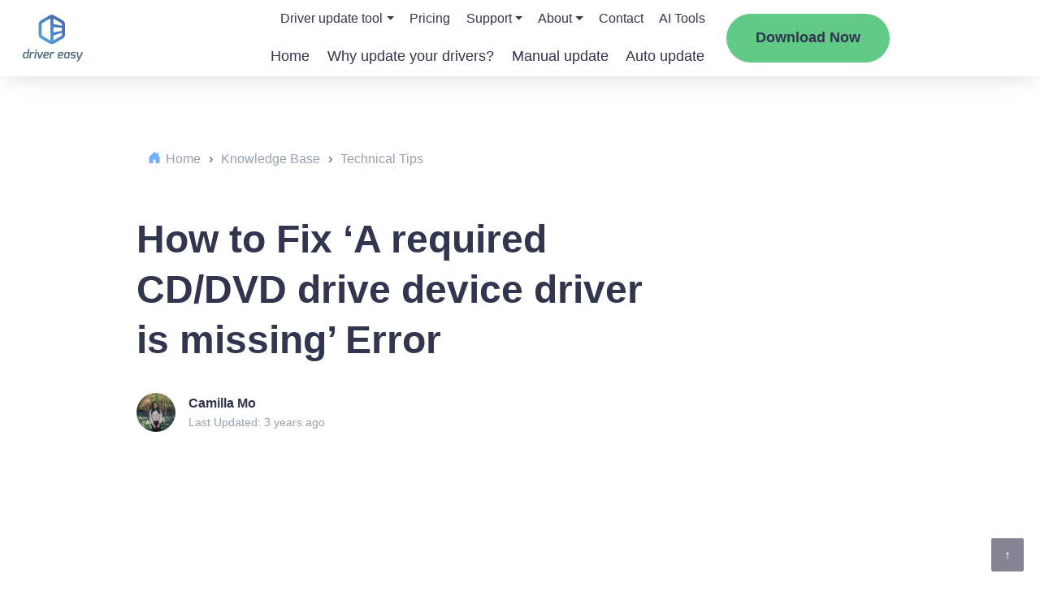

--- FILE ---
content_type: text/html; charset=utf-8
request_url: https://www.google.com/recaptcha/api2/anchor?ar=1&k=6LdUmc4qAAAAAFW5uIco3kcFBP5n7tn9EUzJRdUF&co=aHR0cHM6Ly93d3cuZHJpdmVyZWFzeS5jb206NDQz&hl=en&v=PoyoqOPhxBO7pBk68S4YbpHZ&theme=light&size=normal&anchor-ms=20000&execute-ms=30000&cb=5gumd8iql1ui
body_size: 49492
content:
<!DOCTYPE HTML><html dir="ltr" lang="en"><head><meta http-equiv="Content-Type" content="text/html; charset=UTF-8">
<meta http-equiv="X-UA-Compatible" content="IE=edge">
<title>reCAPTCHA</title>
<style type="text/css">
/* cyrillic-ext */
@font-face {
  font-family: 'Roboto';
  font-style: normal;
  font-weight: 400;
  font-stretch: 100%;
  src: url(//fonts.gstatic.com/s/roboto/v48/KFO7CnqEu92Fr1ME7kSn66aGLdTylUAMa3GUBHMdazTgWw.woff2) format('woff2');
  unicode-range: U+0460-052F, U+1C80-1C8A, U+20B4, U+2DE0-2DFF, U+A640-A69F, U+FE2E-FE2F;
}
/* cyrillic */
@font-face {
  font-family: 'Roboto';
  font-style: normal;
  font-weight: 400;
  font-stretch: 100%;
  src: url(//fonts.gstatic.com/s/roboto/v48/KFO7CnqEu92Fr1ME7kSn66aGLdTylUAMa3iUBHMdazTgWw.woff2) format('woff2');
  unicode-range: U+0301, U+0400-045F, U+0490-0491, U+04B0-04B1, U+2116;
}
/* greek-ext */
@font-face {
  font-family: 'Roboto';
  font-style: normal;
  font-weight: 400;
  font-stretch: 100%;
  src: url(//fonts.gstatic.com/s/roboto/v48/KFO7CnqEu92Fr1ME7kSn66aGLdTylUAMa3CUBHMdazTgWw.woff2) format('woff2');
  unicode-range: U+1F00-1FFF;
}
/* greek */
@font-face {
  font-family: 'Roboto';
  font-style: normal;
  font-weight: 400;
  font-stretch: 100%;
  src: url(//fonts.gstatic.com/s/roboto/v48/KFO7CnqEu92Fr1ME7kSn66aGLdTylUAMa3-UBHMdazTgWw.woff2) format('woff2');
  unicode-range: U+0370-0377, U+037A-037F, U+0384-038A, U+038C, U+038E-03A1, U+03A3-03FF;
}
/* math */
@font-face {
  font-family: 'Roboto';
  font-style: normal;
  font-weight: 400;
  font-stretch: 100%;
  src: url(//fonts.gstatic.com/s/roboto/v48/KFO7CnqEu92Fr1ME7kSn66aGLdTylUAMawCUBHMdazTgWw.woff2) format('woff2');
  unicode-range: U+0302-0303, U+0305, U+0307-0308, U+0310, U+0312, U+0315, U+031A, U+0326-0327, U+032C, U+032F-0330, U+0332-0333, U+0338, U+033A, U+0346, U+034D, U+0391-03A1, U+03A3-03A9, U+03B1-03C9, U+03D1, U+03D5-03D6, U+03F0-03F1, U+03F4-03F5, U+2016-2017, U+2034-2038, U+203C, U+2040, U+2043, U+2047, U+2050, U+2057, U+205F, U+2070-2071, U+2074-208E, U+2090-209C, U+20D0-20DC, U+20E1, U+20E5-20EF, U+2100-2112, U+2114-2115, U+2117-2121, U+2123-214F, U+2190, U+2192, U+2194-21AE, U+21B0-21E5, U+21F1-21F2, U+21F4-2211, U+2213-2214, U+2216-22FF, U+2308-230B, U+2310, U+2319, U+231C-2321, U+2336-237A, U+237C, U+2395, U+239B-23B7, U+23D0, U+23DC-23E1, U+2474-2475, U+25AF, U+25B3, U+25B7, U+25BD, U+25C1, U+25CA, U+25CC, U+25FB, U+266D-266F, U+27C0-27FF, U+2900-2AFF, U+2B0E-2B11, U+2B30-2B4C, U+2BFE, U+3030, U+FF5B, U+FF5D, U+1D400-1D7FF, U+1EE00-1EEFF;
}
/* symbols */
@font-face {
  font-family: 'Roboto';
  font-style: normal;
  font-weight: 400;
  font-stretch: 100%;
  src: url(//fonts.gstatic.com/s/roboto/v48/KFO7CnqEu92Fr1ME7kSn66aGLdTylUAMaxKUBHMdazTgWw.woff2) format('woff2');
  unicode-range: U+0001-000C, U+000E-001F, U+007F-009F, U+20DD-20E0, U+20E2-20E4, U+2150-218F, U+2190, U+2192, U+2194-2199, U+21AF, U+21E6-21F0, U+21F3, U+2218-2219, U+2299, U+22C4-22C6, U+2300-243F, U+2440-244A, U+2460-24FF, U+25A0-27BF, U+2800-28FF, U+2921-2922, U+2981, U+29BF, U+29EB, U+2B00-2BFF, U+4DC0-4DFF, U+FFF9-FFFB, U+10140-1018E, U+10190-1019C, U+101A0, U+101D0-101FD, U+102E0-102FB, U+10E60-10E7E, U+1D2C0-1D2D3, U+1D2E0-1D37F, U+1F000-1F0FF, U+1F100-1F1AD, U+1F1E6-1F1FF, U+1F30D-1F30F, U+1F315, U+1F31C, U+1F31E, U+1F320-1F32C, U+1F336, U+1F378, U+1F37D, U+1F382, U+1F393-1F39F, U+1F3A7-1F3A8, U+1F3AC-1F3AF, U+1F3C2, U+1F3C4-1F3C6, U+1F3CA-1F3CE, U+1F3D4-1F3E0, U+1F3ED, U+1F3F1-1F3F3, U+1F3F5-1F3F7, U+1F408, U+1F415, U+1F41F, U+1F426, U+1F43F, U+1F441-1F442, U+1F444, U+1F446-1F449, U+1F44C-1F44E, U+1F453, U+1F46A, U+1F47D, U+1F4A3, U+1F4B0, U+1F4B3, U+1F4B9, U+1F4BB, U+1F4BF, U+1F4C8-1F4CB, U+1F4D6, U+1F4DA, U+1F4DF, U+1F4E3-1F4E6, U+1F4EA-1F4ED, U+1F4F7, U+1F4F9-1F4FB, U+1F4FD-1F4FE, U+1F503, U+1F507-1F50B, U+1F50D, U+1F512-1F513, U+1F53E-1F54A, U+1F54F-1F5FA, U+1F610, U+1F650-1F67F, U+1F687, U+1F68D, U+1F691, U+1F694, U+1F698, U+1F6AD, U+1F6B2, U+1F6B9-1F6BA, U+1F6BC, U+1F6C6-1F6CF, U+1F6D3-1F6D7, U+1F6E0-1F6EA, U+1F6F0-1F6F3, U+1F6F7-1F6FC, U+1F700-1F7FF, U+1F800-1F80B, U+1F810-1F847, U+1F850-1F859, U+1F860-1F887, U+1F890-1F8AD, U+1F8B0-1F8BB, U+1F8C0-1F8C1, U+1F900-1F90B, U+1F93B, U+1F946, U+1F984, U+1F996, U+1F9E9, U+1FA00-1FA6F, U+1FA70-1FA7C, U+1FA80-1FA89, U+1FA8F-1FAC6, U+1FACE-1FADC, U+1FADF-1FAE9, U+1FAF0-1FAF8, U+1FB00-1FBFF;
}
/* vietnamese */
@font-face {
  font-family: 'Roboto';
  font-style: normal;
  font-weight: 400;
  font-stretch: 100%;
  src: url(//fonts.gstatic.com/s/roboto/v48/KFO7CnqEu92Fr1ME7kSn66aGLdTylUAMa3OUBHMdazTgWw.woff2) format('woff2');
  unicode-range: U+0102-0103, U+0110-0111, U+0128-0129, U+0168-0169, U+01A0-01A1, U+01AF-01B0, U+0300-0301, U+0303-0304, U+0308-0309, U+0323, U+0329, U+1EA0-1EF9, U+20AB;
}
/* latin-ext */
@font-face {
  font-family: 'Roboto';
  font-style: normal;
  font-weight: 400;
  font-stretch: 100%;
  src: url(//fonts.gstatic.com/s/roboto/v48/KFO7CnqEu92Fr1ME7kSn66aGLdTylUAMa3KUBHMdazTgWw.woff2) format('woff2');
  unicode-range: U+0100-02BA, U+02BD-02C5, U+02C7-02CC, U+02CE-02D7, U+02DD-02FF, U+0304, U+0308, U+0329, U+1D00-1DBF, U+1E00-1E9F, U+1EF2-1EFF, U+2020, U+20A0-20AB, U+20AD-20C0, U+2113, U+2C60-2C7F, U+A720-A7FF;
}
/* latin */
@font-face {
  font-family: 'Roboto';
  font-style: normal;
  font-weight: 400;
  font-stretch: 100%;
  src: url(//fonts.gstatic.com/s/roboto/v48/KFO7CnqEu92Fr1ME7kSn66aGLdTylUAMa3yUBHMdazQ.woff2) format('woff2');
  unicode-range: U+0000-00FF, U+0131, U+0152-0153, U+02BB-02BC, U+02C6, U+02DA, U+02DC, U+0304, U+0308, U+0329, U+2000-206F, U+20AC, U+2122, U+2191, U+2193, U+2212, U+2215, U+FEFF, U+FFFD;
}
/* cyrillic-ext */
@font-face {
  font-family: 'Roboto';
  font-style: normal;
  font-weight: 500;
  font-stretch: 100%;
  src: url(//fonts.gstatic.com/s/roboto/v48/KFO7CnqEu92Fr1ME7kSn66aGLdTylUAMa3GUBHMdazTgWw.woff2) format('woff2');
  unicode-range: U+0460-052F, U+1C80-1C8A, U+20B4, U+2DE0-2DFF, U+A640-A69F, U+FE2E-FE2F;
}
/* cyrillic */
@font-face {
  font-family: 'Roboto';
  font-style: normal;
  font-weight: 500;
  font-stretch: 100%;
  src: url(//fonts.gstatic.com/s/roboto/v48/KFO7CnqEu92Fr1ME7kSn66aGLdTylUAMa3iUBHMdazTgWw.woff2) format('woff2');
  unicode-range: U+0301, U+0400-045F, U+0490-0491, U+04B0-04B1, U+2116;
}
/* greek-ext */
@font-face {
  font-family: 'Roboto';
  font-style: normal;
  font-weight: 500;
  font-stretch: 100%;
  src: url(//fonts.gstatic.com/s/roboto/v48/KFO7CnqEu92Fr1ME7kSn66aGLdTylUAMa3CUBHMdazTgWw.woff2) format('woff2');
  unicode-range: U+1F00-1FFF;
}
/* greek */
@font-face {
  font-family: 'Roboto';
  font-style: normal;
  font-weight: 500;
  font-stretch: 100%;
  src: url(//fonts.gstatic.com/s/roboto/v48/KFO7CnqEu92Fr1ME7kSn66aGLdTylUAMa3-UBHMdazTgWw.woff2) format('woff2');
  unicode-range: U+0370-0377, U+037A-037F, U+0384-038A, U+038C, U+038E-03A1, U+03A3-03FF;
}
/* math */
@font-face {
  font-family: 'Roboto';
  font-style: normal;
  font-weight: 500;
  font-stretch: 100%;
  src: url(//fonts.gstatic.com/s/roboto/v48/KFO7CnqEu92Fr1ME7kSn66aGLdTylUAMawCUBHMdazTgWw.woff2) format('woff2');
  unicode-range: U+0302-0303, U+0305, U+0307-0308, U+0310, U+0312, U+0315, U+031A, U+0326-0327, U+032C, U+032F-0330, U+0332-0333, U+0338, U+033A, U+0346, U+034D, U+0391-03A1, U+03A3-03A9, U+03B1-03C9, U+03D1, U+03D5-03D6, U+03F0-03F1, U+03F4-03F5, U+2016-2017, U+2034-2038, U+203C, U+2040, U+2043, U+2047, U+2050, U+2057, U+205F, U+2070-2071, U+2074-208E, U+2090-209C, U+20D0-20DC, U+20E1, U+20E5-20EF, U+2100-2112, U+2114-2115, U+2117-2121, U+2123-214F, U+2190, U+2192, U+2194-21AE, U+21B0-21E5, U+21F1-21F2, U+21F4-2211, U+2213-2214, U+2216-22FF, U+2308-230B, U+2310, U+2319, U+231C-2321, U+2336-237A, U+237C, U+2395, U+239B-23B7, U+23D0, U+23DC-23E1, U+2474-2475, U+25AF, U+25B3, U+25B7, U+25BD, U+25C1, U+25CA, U+25CC, U+25FB, U+266D-266F, U+27C0-27FF, U+2900-2AFF, U+2B0E-2B11, U+2B30-2B4C, U+2BFE, U+3030, U+FF5B, U+FF5D, U+1D400-1D7FF, U+1EE00-1EEFF;
}
/* symbols */
@font-face {
  font-family: 'Roboto';
  font-style: normal;
  font-weight: 500;
  font-stretch: 100%;
  src: url(//fonts.gstatic.com/s/roboto/v48/KFO7CnqEu92Fr1ME7kSn66aGLdTylUAMaxKUBHMdazTgWw.woff2) format('woff2');
  unicode-range: U+0001-000C, U+000E-001F, U+007F-009F, U+20DD-20E0, U+20E2-20E4, U+2150-218F, U+2190, U+2192, U+2194-2199, U+21AF, U+21E6-21F0, U+21F3, U+2218-2219, U+2299, U+22C4-22C6, U+2300-243F, U+2440-244A, U+2460-24FF, U+25A0-27BF, U+2800-28FF, U+2921-2922, U+2981, U+29BF, U+29EB, U+2B00-2BFF, U+4DC0-4DFF, U+FFF9-FFFB, U+10140-1018E, U+10190-1019C, U+101A0, U+101D0-101FD, U+102E0-102FB, U+10E60-10E7E, U+1D2C0-1D2D3, U+1D2E0-1D37F, U+1F000-1F0FF, U+1F100-1F1AD, U+1F1E6-1F1FF, U+1F30D-1F30F, U+1F315, U+1F31C, U+1F31E, U+1F320-1F32C, U+1F336, U+1F378, U+1F37D, U+1F382, U+1F393-1F39F, U+1F3A7-1F3A8, U+1F3AC-1F3AF, U+1F3C2, U+1F3C4-1F3C6, U+1F3CA-1F3CE, U+1F3D4-1F3E0, U+1F3ED, U+1F3F1-1F3F3, U+1F3F5-1F3F7, U+1F408, U+1F415, U+1F41F, U+1F426, U+1F43F, U+1F441-1F442, U+1F444, U+1F446-1F449, U+1F44C-1F44E, U+1F453, U+1F46A, U+1F47D, U+1F4A3, U+1F4B0, U+1F4B3, U+1F4B9, U+1F4BB, U+1F4BF, U+1F4C8-1F4CB, U+1F4D6, U+1F4DA, U+1F4DF, U+1F4E3-1F4E6, U+1F4EA-1F4ED, U+1F4F7, U+1F4F9-1F4FB, U+1F4FD-1F4FE, U+1F503, U+1F507-1F50B, U+1F50D, U+1F512-1F513, U+1F53E-1F54A, U+1F54F-1F5FA, U+1F610, U+1F650-1F67F, U+1F687, U+1F68D, U+1F691, U+1F694, U+1F698, U+1F6AD, U+1F6B2, U+1F6B9-1F6BA, U+1F6BC, U+1F6C6-1F6CF, U+1F6D3-1F6D7, U+1F6E0-1F6EA, U+1F6F0-1F6F3, U+1F6F7-1F6FC, U+1F700-1F7FF, U+1F800-1F80B, U+1F810-1F847, U+1F850-1F859, U+1F860-1F887, U+1F890-1F8AD, U+1F8B0-1F8BB, U+1F8C0-1F8C1, U+1F900-1F90B, U+1F93B, U+1F946, U+1F984, U+1F996, U+1F9E9, U+1FA00-1FA6F, U+1FA70-1FA7C, U+1FA80-1FA89, U+1FA8F-1FAC6, U+1FACE-1FADC, U+1FADF-1FAE9, U+1FAF0-1FAF8, U+1FB00-1FBFF;
}
/* vietnamese */
@font-face {
  font-family: 'Roboto';
  font-style: normal;
  font-weight: 500;
  font-stretch: 100%;
  src: url(//fonts.gstatic.com/s/roboto/v48/KFO7CnqEu92Fr1ME7kSn66aGLdTylUAMa3OUBHMdazTgWw.woff2) format('woff2');
  unicode-range: U+0102-0103, U+0110-0111, U+0128-0129, U+0168-0169, U+01A0-01A1, U+01AF-01B0, U+0300-0301, U+0303-0304, U+0308-0309, U+0323, U+0329, U+1EA0-1EF9, U+20AB;
}
/* latin-ext */
@font-face {
  font-family: 'Roboto';
  font-style: normal;
  font-weight: 500;
  font-stretch: 100%;
  src: url(//fonts.gstatic.com/s/roboto/v48/KFO7CnqEu92Fr1ME7kSn66aGLdTylUAMa3KUBHMdazTgWw.woff2) format('woff2');
  unicode-range: U+0100-02BA, U+02BD-02C5, U+02C7-02CC, U+02CE-02D7, U+02DD-02FF, U+0304, U+0308, U+0329, U+1D00-1DBF, U+1E00-1E9F, U+1EF2-1EFF, U+2020, U+20A0-20AB, U+20AD-20C0, U+2113, U+2C60-2C7F, U+A720-A7FF;
}
/* latin */
@font-face {
  font-family: 'Roboto';
  font-style: normal;
  font-weight: 500;
  font-stretch: 100%;
  src: url(//fonts.gstatic.com/s/roboto/v48/KFO7CnqEu92Fr1ME7kSn66aGLdTylUAMa3yUBHMdazQ.woff2) format('woff2');
  unicode-range: U+0000-00FF, U+0131, U+0152-0153, U+02BB-02BC, U+02C6, U+02DA, U+02DC, U+0304, U+0308, U+0329, U+2000-206F, U+20AC, U+2122, U+2191, U+2193, U+2212, U+2215, U+FEFF, U+FFFD;
}
/* cyrillic-ext */
@font-face {
  font-family: 'Roboto';
  font-style: normal;
  font-weight: 900;
  font-stretch: 100%;
  src: url(//fonts.gstatic.com/s/roboto/v48/KFO7CnqEu92Fr1ME7kSn66aGLdTylUAMa3GUBHMdazTgWw.woff2) format('woff2');
  unicode-range: U+0460-052F, U+1C80-1C8A, U+20B4, U+2DE0-2DFF, U+A640-A69F, U+FE2E-FE2F;
}
/* cyrillic */
@font-face {
  font-family: 'Roboto';
  font-style: normal;
  font-weight: 900;
  font-stretch: 100%;
  src: url(//fonts.gstatic.com/s/roboto/v48/KFO7CnqEu92Fr1ME7kSn66aGLdTylUAMa3iUBHMdazTgWw.woff2) format('woff2');
  unicode-range: U+0301, U+0400-045F, U+0490-0491, U+04B0-04B1, U+2116;
}
/* greek-ext */
@font-face {
  font-family: 'Roboto';
  font-style: normal;
  font-weight: 900;
  font-stretch: 100%;
  src: url(//fonts.gstatic.com/s/roboto/v48/KFO7CnqEu92Fr1ME7kSn66aGLdTylUAMa3CUBHMdazTgWw.woff2) format('woff2');
  unicode-range: U+1F00-1FFF;
}
/* greek */
@font-face {
  font-family: 'Roboto';
  font-style: normal;
  font-weight: 900;
  font-stretch: 100%;
  src: url(//fonts.gstatic.com/s/roboto/v48/KFO7CnqEu92Fr1ME7kSn66aGLdTylUAMa3-UBHMdazTgWw.woff2) format('woff2');
  unicode-range: U+0370-0377, U+037A-037F, U+0384-038A, U+038C, U+038E-03A1, U+03A3-03FF;
}
/* math */
@font-face {
  font-family: 'Roboto';
  font-style: normal;
  font-weight: 900;
  font-stretch: 100%;
  src: url(//fonts.gstatic.com/s/roboto/v48/KFO7CnqEu92Fr1ME7kSn66aGLdTylUAMawCUBHMdazTgWw.woff2) format('woff2');
  unicode-range: U+0302-0303, U+0305, U+0307-0308, U+0310, U+0312, U+0315, U+031A, U+0326-0327, U+032C, U+032F-0330, U+0332-0333, U+0338, U+033A, U+0346, U+034D, U+0391-03A1, U+03A3-03A9, U+03B1-03C9, U+03D1, U+03D5-03D6, U+03F0-03F1, U+03F4-03F5, U+2016-2017, U+2034-2038, U+203C, U+2040, U+2043, U+2047, U+2050, U+2057, U+205F, U+2070-2071, U+2074-208E, U+2090-209C, U+20D0-20DC, U+20E1, U+20E5-20EF, U+2100-2112, U+2114-2115, U+2117-2121, U+2123-214F, U+2190, U+2192, U+2194-21AE, U+21B0-21E5, U+21F1-21F2, U+21F4-2211, U+2213-2214, U+2216-22FF, U+2308-230B, U+2310, U+2319, U+231C-2321, U+2336-237A, U+237C, U+2395, U+239B-23B7, U+23D0, U+23DC-23E1, U+2474-2475, U+25AF, U+25B3, U+25B7, U+25BD, U+25C1, U+25CA, U+25CC, U+25FB, U+266D-266F, U+27C0-27FF, U+2900-2AFF, U+2B0E-2B11, U+2B30-2B4C, U+2BFE, U+3030, U+FF5B, U+FF5D, U+1D400-1D7FF, U+1EE00-1EEFF;
}
/* symbols */
@font-face {
  font-family: 'Roboto';
  font-style: normal;
  font-weight: 900;
  font-stretch: 100%;
  src: url(//fonts.gstatic.com/s/roboto/v48/KFO7CnqEu92Fr1ME7kSn66aGLdTylUAMaxKUBHMdazTgWw.woff2) format('woff2');
  unicode-range: U+0001-000C, U+000E-001F, U+007F-009F, U+20DD-20E0, U+20E2-20E4, U+2150-218F, U+2190, U+2192, U+2194-2199, U+21AF, U+21E6-21F0, U+21F3, U+2218-2219, U+2299, U+22C4-22C6, U+2300-243F, U+2440-244A, U+2460-24FF, U+25A0-27BF, U+2800-28FF, U+2921-2922, U+2981, U+29BF, U+29EB, U+2B00-2BFF, U+4DC0-4DFF, U+FFF9-FFFB, U+10140-1018E, U+10190-1019C, U+101A0, U+101D0-101FD, U+102E0-102FB, U+10E60-10E7E, U+1D2C0-1D2D3, U+1D2E0-1D37F, U+1F000-1F0FF, U+1F100-1F1AD, U+1F1E6-1F1FF, U+1F30D-1F30F, U+1F315, U+1F31C, U+1F31E, U+1F320-1F32C, U+1F336, U+1F378, U+1F37D, U+1F382, U+1F393-1F39F, U+1F3A7-1F3A8, U+1F3AC-1F3AF, U+1F3C2, U+1F3C4-1F3C6, U+1F3CA-1F3CE, U+1F3D4-1F3E0, U+1F3ED, U+1F3F1-1F3F3, U+1F3F5-1F3F7, U+1F408, U+1F415, U+1F41F, U+1F426, U+1F43F, U+1F441-1F442, U+1F444, U+1F446-1F449, U+1F44C-1F44E, U+1F453, U+1F46A, U+1F47D, U+1F4A3, U+1F4B0, U+1F4B3, U+1F4B9, U+1F4BB, U+1F4BF, U+1F4C8-1F4CB, U+1F4D6, U+1F4DA, U+1F4DF, U+1F4E3-1F4E6, U+1F4EA-1F4ED, U+1F4F7, U+1F4F9-1F4FB, U+1F4FD-1F4FE, U+1F503, U+1F507-1F50B, U+1F50D, U+1F512-1F513, U+1F53E-1F54A, U+1F54F-1F5FA, U+1F610, U+1F650-1F67F, U+1F687, U+1F68D, U+1F691, U+1F694, U+1F698, U+1F6AD, U+1F6B2, U+1F6B9-1F6BA, U+1F6BC, U+1F6C6-1F6CF, U+1F6D3-1F6D7, U+1F6E0-1F6EA, U+1F6F0-1F6F3, U+1F6F7-1F6FC, U+1F700-1F7FF, U+1F800-1F80B, U+1F810-1F847, U+1F850-1F859, U+1F860-1F887, U+1F890-1F8AD, U+1F8B0-1F8BB, U+1F8C0-1F8C1, U+1F900-1F90B, U+1F93B, U+1F946, U+1F984, U+1F996, U+1F9E9, U+1FA00-1FA6F, U+1FA70-1FA7C, U+1FA80-1FA89, U+1FA8F-1FAC6, U+1FACE-1FADC, U+1FADF-1FAE9, U+1FAF0-1FAF8, U+1FB00-1FBFF;
}
/* vietnamese */
@font-face {
  font-family: 'Roboto';
  font-style: normal;
  font-weight: 900;
  font-stretch: 100%;
  src: url(//fonts.gstatic.com/s/roboto/v48/KFO7CnqEu92Fr1ME7kSn66aGLdTylUAMa3OUBHMdazTgWw.woff2) format('woff2');
  unicode-range: U+0102-0103, U+0110-0111, U+0128-0129, U+0168-0169, U+01A0-01A1, U+01AF-01B0, U+0300-0301, U+0303-0304, U+0308-0309, U+0323, U+0329, U+1EA0-1EF9, U+20AB;
}
/* latin-ext */
@font-face {
  font-family: 'Roboto';
  font-style: normal;
  font-weight: 900;
  font-stretch: 100%;
  src: url(//fonts.gstatic.com/s/roboto/v48/KFO7CnqEu92Fr1ME7kSn66aGLdTylUAMa3KUBHMdazTgWw.woff2) format('woff2');
  unicode-range: U+0100-02BA, U+02BD-02C5, U+02C7-02CC, U+02CE-02D7, U+02DD-02FF, U+0304, U+0308, U+0329, U+1D00-1DBF, U+1E00-1E9F, U+1EF2-1EFF, U+2020, U+20A0-20AB, U+20AD-20C0, U+2113, U+2C60-2C7F, U+A720-A7FF;
}
/* latin */
@font-face {
  font-family: 'Roboto';
  font-style: normal;
  font-weight: 900;
  font-stretch: 100%;
  src: url(//fonts.gstatic.com/s/roboto/v48/KFO7CnqEu92Fr1ME7kSn66aGLdTylUAMa3yUBHMdazQ.woff2) format('woff2');
  unicode-range: U+0000-00FF, U+0131, U+0152-0153, U+02BB-02BC, U+02C6, U+02DA, U+02DC, U+0304, U+0308, U+0329, U+2000-206F, U+20AC, U+2122, U+2191, U+2193, U+2212, U+2215, U+FEFF, U+FFFD;
}

</style>
<link rel="stylesheet" type="text/css" href="https://www.gstatic.com/recaptcha/releases/PoyoqOPhxBO7pBk68S4YbpHZ/styles__ltr.css">
<script nonce="oBx3B6Bo7ilbwUinjTqDlg" type="text/javascript">window['__recaptcha_api'] = 'https://www.google.com/recaptcha/api2/';</script>
<script type="text/javascript" src="https://www.gstatic.com/recaptcha/releases/PoyoqOPhxBO7pBk68S4YbpHZ/recaptcha__en.js" nonce="oBx3B6Bo7ilbwUinjTqDlg">
      
    </script></head>
<body><div id="rc-anchor-alert" class="rc-anchor-alert"></div>
<input type="hidden" id="recaptcha-token" value="[base64]">
<script type="text/javascript" nonce="oBx3B6Bo7ilbwUinjTqDlg">
      recaptcha.anchor.Main.init("[\x22ainput\x22,[\x22bgdata\x22,\x22\x22,\[base64]/[base64]/[base64]/[base64]/[base64]/[base64]/[base64]/[base64]/[base64]/[base64]\\u003d\x22,\[base64]\x22,\[base64]/DpXrDgcOCw5fDi8OFwrFbGcOHLhVNeF84DBnCnnjClzHCmX/[base64]/CicKhXCVdwr3DksKJMgccFMOeImAkwpBjw5xbJcOFw6XCngwlwrggMVPDny3Dj8OTw5gLJ8OPRMO5wpMVQyTDoMKBwqXDhcKPw67CgcKhYTLCiMKFBcKlw4MwZld9DRTCgsKpw7rDlsKLwqTDnyt/C31JSwLCt8KLRcOiRMK4w7DDqcOywrVBTcOmdcKWw7XDvsOVwoDCkzQNMcK1FAsUNsKxw6sWVsK3SMKPw6/CicKgRwNNKGbDmsO/ZcKWK1ktW0DDsMOuGUJtIGsswqlyw4MOL8OOwopkw4/DsSlpUHzCusKpw4s/[base64]/Dh8OmYQjDv8OPbFbCn1VrPsO3SsOtwpHCoMKpwrbCkHPDusKpwo1ha8O/wpQqwpvCinXCjQTDq8KqMRDClj/CjMOdAGrDkMOuwqnCrnVqCMOOUjfCk8K0ScObUcKzw5IBw4VUwprCk8KXwprCpcK/wqgbwrzCucOZwqrDmULDmkJMKXkRR3AFwpdSIcK4woNew7vCk2M5A2nClF8Lw6Qfwpxnw7HChmjCh25Fw5rCsWI0wqXDkz/[base64]/CqMKpw69Kwo3CohrDo8KydcOdw7l0wrDCjSHCmEVmSBHChcKpwoZPUlnDoU7Do8KcV0nDnCUQEhDDvgzDisOnw6QVejV9KsO/w6/CrU93wojCssORw582wp9Ww6MkwrgYNMKvwojCuMOyw4USPgtHUMKUW0bCg8KUHcKbw4Ecw7Ycw4teT3w0wpjChMOuw4fDg38Cw7hAwrVVw6kKwpPCmn3CjiHDm8KzYQ/CqcOleF7Ck8KmHXrDgcO0QkdWQHRJwpbDsT8NwqIfw4VQw4gNwq9CRznCqk8uK8Ovw4zCgsOvesKZfB7DmF8bw4QMwr/CgsONRV5zw5zDpMKyF1HDs8Kiw4DCg0PDmsKmwo4OGsK0w4VrbArDjMK7wqHDliHCqSTDu8OYIFDCp8OmcVPDjsKaw4EUwrHCjg9YwpbCinLDlRnDosO9wqLDon0kw4jDhcKQwoXDjVrChMKHw5vDhcOZccKaFR01McOhfmRwHHlww6FRw4zDkh3CtUHDtMO+PT/DiiLCu8OFDsKOwrLCtsObw74kw5HDim7CpFoJQEY1w5/DgkPDksOZw6zDrcOUUMOOwqQJNkIRwr4SNx9RCThKGcOjOQ7CpMKYaBMJwpEQw5bDo8KVeMKUVxLCph5kw6sLDHDClXABaMOtwqjDjknCrX5/RsOXfgw1wqvDoWEPw78rEcK0wojChsK3FMKGw7LDhHDComQDw5dRwo/Cl8Kowr99QcKEwonCkcKhw7QaHsKobMOBI3TChB/Cg8Obw5xHZcO8C8Kbw5MqJcKYw5vCqlkOw6/CiznDhQBFMXpMw40bXsKhwqLDulDDjsO/w5XDrwgBHcOeQ8KgHX/[base64]/AcKLDWXCkcKjcMKEa8KjGmnChijDssK5b01jVi1zwrASSy5lw5DCuA7DvRHCkA7CgCtuEsKGP1Yrw45QwonDo8Ksw6bCk8KqYRB+w5zDlRhew7EiZjcFTmfCgEPCpDrCkMKJwqQww5DChMKAw5pCQA9/b8K7w7fCmgvCqm3DucOaZMKOwpPCuyfCnsKZfMOUwp8EPjQcUcO9w4p5LSjDl8OsVsKjw5jDskwOXGTCiAg2wq8bw5DCsCrCuR8xwp/[base64]/DlRoHNwfCgix1w6vDosO1KEUvEkhbw6/CtsOLw7M5TcOqbcO1FWwwwpHDqcOfwqTCv8KJeRrCvsKvw5xNw7HClBkQXMOHw6BwJkTDqsOgO8KiD33DlDgMSkkXYcO6esOYwqpZFsKNwo7Chx88w47CsMOIwqPDh8Obw6/DqMKQSsK6AsOyw75DT8KJw55SBcOcw67CocKrQcKdwo8CAMKNwpp5wpfCrMKiVsOOXVbCqBslOsOBw5wbwrsow6kbwqZ4wp3CrRZfVsKRDMOiwq07wpzCq8OlBMK5NjvDucOMwo/[base64]/[base64]/CsMK4AMO7wqpvSB3CiAjCokPCsGkmBhrCkXvDrMOyQ2Adw7dewp3CqH9TYmQJbsKbRiHCmcO4ecKdwohnXMOkw54Gw4rDqcOhw7Auw7kVw6o5ccKFw6wrNUPDlyNXwqU8w7/[base64]/CujTCgsK2AzPCkcKTwpw7w6vDmFw0w5xfFMO9eMKcwrPDp8KCXUBlw7PChwkOVWZ9bcK/w6lMbcOCwrfCrHzDuj1EWcOOKBnCnMORwrbDi8KzwqvDjUtDZyx9WwNfPsK7wrJ3bH/ClsK8C8KAbRjCiwrDuxzCscO/wrTCinXDrMKVwpfCvcO/[base64]/CkcK3YBwwEE/CqcKVw4jDlsKnRcO1AcOTw4vCp1jDvcK/AlfCoMO4AcOqwpfDj8OSXzLDgCrDpCbDg8OcRMO/VMO6c8ORwqQMOMOCwqfCocORVSrCoyhlwo/Cskk9wqJ0w53Dm8Kyw4cHA8K1wpfDt3bDkFnCh8K8c0QgYMKow4HCqMK6KWYUwpDCs8KAw4Z9G8Kvw4HDhXpqw6HDlzE8w6vDmRg4w65JPMKDwq0DwpxIC8ORW0vDuDNHWcOGwqHCh8KWwqvCtsOzwrA9aRvCnMKMwr/DhmgXYsKcwrI9aMObw5sWRcOVw5HCh1Zuw79/w5TCoSFHaMO5wrLDtMOgMsKzwpjDmMKCWsOwwrbCs3VSRU0dVjTCg8OTw7ZDHMODFDt6w6jDtkLDnynDvHkhUMKcw5szcMK8wqkdw6vDtcO/GTjDosKEW0XCuivCs8OjDMOMw6LCrVwbwqLCncOywpPDvsKVwqDConUmFcOyAEtxw6zClMK/wrnDocOiw5jDtsKVwr0Gw58CacKOw7jChDdXW2Mhw48nd8OCwp7CjsOaw5VwwrnChcO4bsOTw5fCtsOfTH7Dg8KHwqRhw483w5B/fX4LwrFiPHIwOcK+c2jCsFomNEcLw4/[base64]/wo8mwpMUDwnDnsK6fQvCgAvCjlsQVUZ0TcOrw6rCrVd/NkjDgsKXDsORY8OEPCd0YRQrAinCsGjCjcKaw7rCgMKNwpshw7XCnTHCvwXCszHCvcOIw4vCuMOiwrEuwrsLCRxhTnpfw4DDh2vDsQbCjSPCssKnJCVuclltwr0twoB4dcKIw7hQYULCj8KTw5XCgsKhacKfS8Kjw6HDkcKcwqbDiCvCl8Oiw4PDscOqBXI+wo/CjsO3wonDsAFKw5jDm8KTwoHCkA8Owrw0A8KoTRnCucK4w58RXsOkP3vDlHx8YGxpf8KGw7RsNwHDq2fCnixIJQ5/ZSjCm8O1wqzDoCzCqmM0NiNzwr5/DXYZw7DChsOLwp4bw74kw4rCicKhwpEZwpgXwqjDhUjDqQDCqsObwprDvB3Cg0TDhcObwpw1wopGwoNfE8Oqwo/Dnw4KWMKqw5EkdcOtHsOHa8KrXDdsPcKPKMOAdXEMRmtnw4xqw5nDonUld8KDPUQVwpJJPEbChxzDrMO4woR8wqHCv8Oow5vCoCHDiGRmwqwtR8Kuw7ILw7HCgsOyMsKLw7nDoCcKw6g3EcKMw7c5W34Xw5/DlcKGA8OIw7c+TmbCt8OSbsKpw7jCvcOgw79jWcKUwqXCnMKeLsKyeQHDpsO6wozCmz7DjzrCtsKgwrnCmsOjBMKHw4jDnsKMaWfCvjrDtwnDu8Kpwplcwr3CjHYEw5oJwod3GsKewo/DtTfCpMKNG8KwaRl+QsKBEDrCncOIGyhoKMKHC8K5w5F2wrTCkAw/[base64]/Cj8K0wpUOdMO9HHlzHSR6w4DCtkXCg8OiasOxwoYVw5cgw6lAXkbChl1SMWRCY3fDgCvCuMOyw7Aiw4DCpsO1T8Kuw74lw57CkXPDjgDDggZKXVhKLsOSEVRcwoTCsAtoHMKbwrJ4HF3CqFcSw4AKw6c0CCDDti8qw5PDhsKDw4MtEsKPwpwVcjrDrQtsJRp2w7/CqsK2ZlYew7TDjsKWwrXCpMKhC8KlwqHDvcOgw4lxw4LCo8Oxw4sewofCqMOzw5PDrxpLw43CnhPDiMKkYlrDtCzCmRzCghltEcK/F1HDtQ5Cw6pEw6dBwqfDhmpCwoJzwqfDrsOWw4RIwqHDqsOqTAlXesKNc8OECcKtwr/CtHzCggPCmA8dwovCrGTCnG8ZSMKzw5LClsKJw4bCk8Oxw6vCqsOrasKsw6/DqXrDrTjDksOeVsKhFcKgJwJFw5rDlU/DgMOoCsOtQMK0EQUpSsO6RMONWlTDsRRiHcKww4/DnMOsw6bCg0Yqw5sGw7MKw7ZbwqLCqzjChDMOworDmwTCgsKuIhw/w7MCw6YbwqMpHsKvw64aEcKuwqHCj8KuQ8KGdCRGw4jCusKiOTpcJWzCqsKXw4LCnGLDqT3Cs8KCEA/DkMKJw5jDuQxKScOOw7Q7EFg7RcOIwoTDoTnDq1A3woRKZ8KMRAFpwqvDmsO/FHV6bRbDssKaP1PCpw3CrsKXScOwe21kwoZ+d8Ofwo7CszA9fcOeZ8OybGTCicKgwqRNw7DCnUrDmsOaw7VFUnNEw6/[base64]/Cn8KhL8KZB1nDgh/CthoHeRnDp8KZAMK2UMOawoHDqkDDlRBBw7/Dsm/ClcK+wrI2ecO2w7VAwok5wrrDosOHw7bDjsKdE8K/Mi0hR8KQGVYuS8KAw7zDuBzClsOXwr/Ct8KFIjjCr1QYbsO6dQ3CvMOnIsOhBHnDvsOGSMOAC8KqwrnDpAkhw4U3wr3DtsOiwok3TFTDhMO9w5xsDgpYw4ppV8OMYA3DrcONVUZ7w6XCqkFOM8ODenLDvsOWw5bCnzDCsEnCtcO+w7/[base64]/DpcO8dHMtwqATwoTDosO5JcKRw5nCuMKVwr9swqfDlsKmw4DDhMOeNig1woVxw6QAJVRsw59DKMOxIMOMw4Bew4pFwpXCnsK+wqc+BMOIwrHCvMK/LErDlcKRRS4Kw7B8J13CscODC8OjwoLDlcK4w4LDjg00woHCk8KAwrRRw4DCgTvCrcOqwr/[base64]/JsKlwrwnRTLCs1HChsK3dsO+FybDo2AEKwd7wrgiw4TDnMKmw4Emd8KNwoZDwo3DhztpwonCpwjDh8O2RBtJw79QN2xxw7fCtUnDm8KPDcKyDXB1RMOrw6DCrQzCksOZB8KxwqrCqUvDv1c/[base64]/wrPCu8K+PsKuFCjCrFFgU1jCscKrFjvCmUvDvcKXwqfDgsOZw4c7exDCtGnCnn4XwqpnSsK0U8KJH3PCrMKXwqo/[base64]/DnEF5cMOiDMO9RW/[base64]/DkcONwrM4E0J4w7vDtcK/a8K6BUQ9wq0yHB8uY8OOfBUzGMOaBsOEw6jDjMKEVDzDlsO5SwwfDGgPwq/[base64]/XsKGQER6dAtYwpIxwrdhw5FXwovCr3nDnnrDuBV1w4LDjlR5w6l3dFQHw7PCmnTDmMKLFHR5eVfDk0/[base64]/Cvnpww5bCrR7DvUzClMK3NxHCu0bCgMOaFxEdwq0/w4AdaMO4U1pUw7jClHnChsKcLFDCkHfClThEwpXDv2HCocOGwq/CshB6TMKFd8Kow4xqRMOtw6IfVsOPwobCuQNMXy0mI0jDtA1HwrseYkdKTRckw78AwpnDjDNACcOAThjDry/CtHvDscOIRcOuw70bcT8HwrY7RlF/[base64]/ClmDCtjzCmmZOBsKNw64hS8KRwpASW3fDrMOsCFlwccK7wo/Drz3Cp3RMGlMowpbCjMOVPMOIw4Znw5B6wpBUw5FaXMKaw7HDjcKuJA/DrMOBwrfCi8OUE1zCqcKrwrvCoV7DqVTDo8OmXxUkX8K3w5RMw4/Din/Dl8OHAcKOdATDsi/CnMKABcOuElYRw4oVXcOLwrAlVsOeOAx8wqfCk8Oyw6dEwqxlNmvCpBcKwpzDrMKjwrDDkMKBwqdyDh3Ci8OfMVotw47DhsKACmwdN8O/w4jDnjXDjMODeW0Gwq/[base64]/DkcO+OsK2wrQowpbCmcOUwrfDnBo/[base64]/[base64]/w5LCv8OmMBHClMOyNErDvsOaw5HCp1/Ct8KeRsKuXMKRw7RkwqQow73DtADDrXHCuMOVw7JlDjJ/ZsOVw5/DhnrDlsOxMj/DryYDw4fCu8Kaw5Q4wp7DtcO+w77DiE/Ci046DDzCl0J+FsONTsKAw7USUsOTFcOXHR09w53CrcKjQkrChcOPwpx6VlnDgcOCw7gjwpUBJ8O5KcKyNlHCgkNzacKkw6TDihYjdcOqBsOOw5g0TMOlwpojMEsiwrUbJWDCiMO6w5t4ZQrCh1BPIxLDqDAAUsKCwozCuFE8w4XDg8OSw7s/[base64]/w77Dm8KlwopIwozDosKmw5RBwp9BwrsFw53CmABmw4VEw4TDksK6wrPCgR3DsG3CmgjDhD/[base64]/PMOqw4AzPUYiV0VMTGwTB8Ohw69zKFrDhR7CmzMSIVPCssKlw49kcFZJwpxYQ0B5cQh9w6Zhw50IwoonwpvCkC3DsWLDpT7CniTDkmxgGTMGf07CuA5fH8O4wonDoEfCi8K/eMOQOcOew6XDrMKCLsKaw6dmwpnDkAjCt8KCIQgCEBo8wrcxHC0gw4FCwp1dHcKJOcOcwqgcMnLCkTbDnUHCuMKUw5hHJw0awo3CtsKoa8OhesKnw5bCrcOGU01bdSrDu2fDlcKMasKRHcKKMGHDscO5bMOLfsK/[base64]/ChVYbwrDCg8Knw67CvjjDthUTw4TCt8OZwqI6w7zCosO6fMOKUcKew4XClMO0TTwqK0XCj8OKPMOOwoQWAcKsDWXDg8OVKsKILhDDrXfCkMODw4bCmEjCrsKUEsOww5XCgDxTJzHCrBYEwrrDnsKnVcOuZcKWLsKww4/Dn1HCicOEwrTCucOtYnZswpPDnsKRwo3CiUc2AsOLwrLCjAt6w7/[base64]/Dk8Oew5HCtxfCrsO7SSdwwrhSw6MNwrrDv8OfdAdOwpoywqJYScKTXMOVVsONRSpJVcKtFRfDtsOMUcKMXR9TwrvDgMO2woHDn8KnEkMgw64RcjXDqUPDu8O3MMKwwqLDuTrDnsOVw4Fkw74/[base64]/UWA7HV5HZcOyeGHCrj/[base64]/CnsOJQTdbwrzDjCPDmcKNEcOQAMOrwrLDqcKHE8KLw6fChsOARMOiwrrCucOLwqzDoMOGc3wDw7HDlALDqsKfw51UdsKcw7tVfMKuPMOeGyfCjcOtGsKtY8OywpAwUMKJwpjDhEt5wpZIPTEnV8KqUS/DvQcLBMOIe8Olw6jDugTCukfDo00Nw5nCuEU4wrrCrAorPgXDlMOYw6Y4w6tOPB/CrTBBwrPCnnc4CkjDmsODw5rDvhpMasKAw55EwoLCh8K4w5LDosOWAcO1wpoULsKpSsOdQsKeNnQJw7LCk8KBK8OiShFPUcO7OD3ClMK8wpc/BTLDt1PDjC3CvMOqwozDhwTCmirDvMKMw75+wq9DwrhiwrrCgMKGw7TCozxIwq14P0LCmsKJw4RvBlsHUDhXQnDCp8KSdQ9DDQhRP8OXKMO3UMKFTSrDscOTFyzClcKWesKWwp3Doxh7Ug4ywoh6YsO5wqrDlSpsDsO5b2rDnsKXwqtlw5xmIsOdDk/DsT7Cln03w51/wonDlsONw6DDhl45JAdAfMOuQ8OqE8Orw6XDghpOwqTCpsO+VC4hVcOSQMOuwrTDlMOUERvDhcK2w5s0w54BSQTDjsKMbyvCvXUKw6rCmMKvVcKJwpPChQU4w73Dl8KUKsKWNsOKwrQ5KF/CsTgZSlhkwrDCvXcdDcK4w6rCqiDCisO3wrYpDS3CsGPCicOXwqxrNHZdwqUdUU7CiBDClMOjfyk8wqHDrkYJYgI1UUFnTSPDpz1/w70/[base64]/w554w6sCPENAHHJ7asK4w4zDlMKwcXrCjWHCh8OWwo90wqHCpcKGBz3Cg1R/[base64]/DrgHCuDosQylww594wqEEEcOkw4/CiMK1QVQawo5RZA7Cm8OmwrY2w6VawqbCnVbCgsKsAjbChRJed8O8Qy7DhRkdR8KVw5F7MzpIa8O1wqRqAMKBHcOJBXRQKnzCp8OnScKHb3XCj8OeBCrCvR3CuDomw7LDnnsvVMOmwo/[base64]/[base64]/YC/CnQ3DocO/JcO+wqQKwpnCt8O9woHDmcKsZsKbw4PCiWFdfsOwwoTCu8O4IlfDnm8EGMOIDTxyw4LDosOWQHrDhl4/XcOXw71qRFxzZSDDvcKgw6xXbsOLLVvCkQ/[base64]/DvcKXBDTDlcKeG8Ofw6XCpcOGN8Kjwog/wo3DrsKMLcORw6TCs8KTQMK0e1/Cix3Cgz8WbsKQw5fDiMO7w6trw7wQGcKSw41CGzTDm11LBsOQRcK9ahcvwr5oW8KyDcKWwqLCqMK1wrNfaTvCl8ORwqzChRbDrjvDvMOqF8Onw7zDhHjDgzLDhELCo10Twp4WTMO/w5zCrMOJw4c+wqbDvcOhahdLw6V9acOYfn9fw50nw6LDoHd8cHPCpyfCncOVw4pqf8OowpwGwqEbwoLDt8OeNFd5w6jCh2w8LsKPH8KKGMOLwrfCvUUsUMKwwo7CosOQLxJMw5DDi8KNwp1CcMObw6/CgToCXE3DpAzDqcOcw54ow7vDgcKewrPDuBvDs1nCm1TDpcOAwqdnw49AfsKpwopqSxszXMKiCF9rO8KEwrFMwrPCjBXDlnnDvErDlsOvwrnCpWTCtcKEwrfDiGjDg8Obw7LCoR8Uw6Eow4N5w60yXlIPFsKmw4sywrbDp8Ouwr/DjcKAUSnCq8KfZAkQccOmd8O8csK1w5ceMsKLwowbIUTDpcOUwo7ComlOwqjDuiDCgCzCozBTCENywqDClGHCgcOAd8O7wpAPJMKhLsO7wrHCtWdHeEwfBMKVw7MkwqVNwpJSw57DuFnCtcOgw4Q/w4/CkmxIw5deXsOtO1rDvcKtwoLDtC/CnMO6wr3CiAF7w55GwpMRw6Yvw4oJBsOyKWvDmkzChsOkLnnCt8KZwoPCuMOaSC0Nw4XChAETYwHDr0nDm0YNwoFhwqfDrcOQOmpYwrgSO8KOHRTDo0ZGdMK4wo/DliXCssKmwrEkQQXChlxsI1nCmnAaw47Cs0d6wonCi8KGZUrCocOyw7fDmTl7BUEow50TF1nCnnAYwqHDu8KZwo7DoDrCr8OZbVDCiXLCuktwBD5jw6oubcK+HMK6w6/ChhbChHzCjgNWZSUBwqMLXsKxwo11wqo8Q1YeEMKLYgXCjsOpAVcKwqXDvHrCmG/CmDLCgW5oQH4hw4JVw4HDqEjComHDmsOmwrNUwr3DlEduOEpGw4XChUMQABpaGH3CuMOUw51Vwpxkw4RUHMKBI8Knw6IPwolzbXzDr8OQw55Uw77Clhk0wpoFSMKVw4PDkcKhdsK/OHfDisKlw7TDqw5PUmozwr9nPcKBGcKWeSzCjsORw4PDl8O+C8OxcAIDQG8bwr/CjxpDwp3DhQLDgVgNwoLCucOww53DrCbDp8K/[base64]/DiDIHwr1Aw5PDgcKTHWMYMSTCi8OEw6TDhMKCbcOkCsOydcKqJsKONMOLCiPCtDAFYsK7wqjCn8K5wrDCmD8ZO8KXw4fDiMOrWQwiwrLDvsOiJVrCsyscTiTCnj8Xa8OFTRbDtAoqSX3CmMK5bA/CsgE9w6lpBsONd8KZwpfDkcOrwpx4wqPCjy3CncKiwpvCr1h1w7HCvcKkwog7wqpnM8KKw4YdI8OjT3tuwobDhMOGw6RVw5JYw4PClcOecsOPNsK1R8KnMcOAw4AcLVPDgHDDrcK/w6EhXMK5Z8KTOXPDl8Kswo1vwpLCt0DCoHvCiMKGwo9PwrEJH8K3wqTDqcKEXMKnccKqwqTDg3IQw4pIUxlBwrM0woQrwpkYYBsxwozCtisUXsKqwolQw6XDjBzCqhNxKX7DgEfDi8Oswr5/w5bCgD3DmcOGworCssO5RyJYwo7CqcOSUsOCw6XCgxDChGjCtcKdw4/CrMOJNmPCsX7CmF3DpsKfHcOAWVtLZlc5wq/CvAVvwrHDqcO0QcKww4HDvmN+w6RJX8KSwoQnBBRgAATCpVfCh21vR8O+w4Z0EMOEwogPBXvCl0BWw4XDrMOVDsK/[base64]/Coi1yw7AVwrDDkcOvwr0TwpY4IsOkMB9Zw4vCgcOtw7zDok5Pw51Ow7zCo8K7w4VbRgbCucOMTMKDw6x5w5LDlsK/MsKQbGw4w74ZKFEMwpnCo0HDlkfCl8K7w6ZtI0PDpsObMcOiwqQtHFLDs8KYBMKhw6XDpsOdWsKPNT0sa8KZIQxTw6zCucKjEMK0w78eK8OpP0V9YmZ6wpgabcKaw7PCv0LCphzCu0o+wofDocK2w5/CjsOxZMKkFSAuwpQ1w40fUcK0w49veSpCw4txWwsDAMOAw73Ci8OPRsKNwoPDoAfCgwDCkCPCmWYQXcKDw7srwolMw4ocwpUZw7nCsiDDlURiMwVtfB3DssO2bMODTFzCocKuw5ZsAgggTMOTwo4YS1hhwrMIGcKGwpg3AwzCu3HCksKfw4dXFcKLL8Otwo/Cq8Kfw7xjF8KETMO8YsKZw6AdXMOaAxkLPsKNHx3DpMOnw617M8OrLyfDmcKHw5zDo8KSwrNhclJbFhUFwpnCp1YRw48yZlfDvSPDtcKrM8Ovw5rDrlhgY13CmW7Di0TDj8O/[base64]/UxdTwo9gwpHCszrCmMKxJnw2C8OvJQkmwpIDJWMHLCARLycoEsKfa8OUbcKQJhfCvRbDjCxAwqYoeisMwpvDqsKQwpfDs8KKeHrDnkBbwpdTw4BJA8KiDAfDglstasKpN8Kcw6/Dp8KjVHR8L8OeN0tHw5LCtwQ2OWFnQk1Ke1YPb8O7VsKxwqguGcO4CcONOMO2HMO1L8OkZ8KSa8OYwrMMwqU8FcOEw4RYFgUSBXRCEcKjPD9pBXh5wqLDsMK4w7x5w49jw4Udwoh5FThRcnfDoMKEw7cgbk/DvsObXcKOw47DncOSQMKeTj3Do0LDsAcEwqrDnMO7LzbChsO8XcKDwqdzw63DjC04wotINEEqwqDCoEDCn8OfHcO+w6/[base64]/[base64]/[base64]/[base64]/Dn2TDtWp8WRvDn8KPw5JpecKZJ8KEwrQhw6NLwoY4TEtPwqLDgMKRwrjClixnwr/DtlMiEh9yCcO+wqfCiE3CjhszwpzDqjZNaQs9C8ONTW3DisKwwrnDh8OBSXfDvBhECsKQwrkJcljClcKAwqV5J2MwT8Klw6DDo3PCtsOvwrgRcxzCm0RLw4BawrpcKsKyLh/DmnfDmsOHwpIAw65WKRLDmMKIRUHDo8Kiw5jCgsKjewlOCMOKwoDDr3wEbmRiw5I6ITDDo1/[base64]/ClcK/w5jCmzTClsODwrDCpcKLwpBmMxbCnsKEWMK8dgHCp8ODwrfCkDcwwrvDlk8FwqrCsQMXwr/[base64]/[base64]/DmsOxwro2wpzCp1NSwrEzwqEdw7EHSWTCln7CtzrCik/[base64]/DoRbCpsOQZsOXa8OcwpjDkg5dUXIdBsKWwpfChsOSIsOVwqJIwo4PGxlLwobDmXg1w6TCtSxCw7DCh299w5E4w5rDmRI/wr0Bw6zCocKpYHLDiigNZcK9Y8K2woXCq8O2TlgnEMOswr3CmXjDjsKHw7fDrcOkZsOsCjIbGHg7w5vCuFtkw4XDgcKiwoN4woYxwrXDsX/Cp8OPBcO2wrVyKDckBMKpw7BTw4bCqsKiwqlrCsKUHMO+QU7Ds8KLw7fDvwbCvcKQeMKrcsOCP0xJeAcowqpKw7lmw5LDoBLCjUMpLMOQTCvCqVsLXsOYw4/CsWpOwqfCsDdjS0jCv0nDvhpXw4pNFcOGcxRew48YKDFxwqzCmAjDhMOIw4R0c8OQPMO4T8K5wrwCWMKfw7zDosKjXcKiw6DDg8OBEQvCn8K1w6QUREfDoxbDjTkvKcOkdHE3w7jCgkLCksKgSUHCrEhcw7ZOwq3CiMKqwp/CpsKKLyLCqg/Du8KOw7PCrMOOYcOFw5UgwqrCpcKSK00mEjsTCsKRw7HCh3DDs3vCrz8pwq8JwoDCs8OMEsK/FwnDtHUVasOmwpDDtl12RUd9wojClw5mw5dUEk7DvxnCpmQFIMKhw7nDj8Ktw4RtAl3DuMO+woDCl8O6NcOTdsOBK8K+w5XCklnDoj3CsMOgOMKCPC/CmgVKNMO3wps5R8O+wqN2M8Oqw5YUwrxRCsK0wozDh8KeSxshw6HDhMKDRTXDv3XCq8OUSxnDtygMAS5qw6vCuV3DnBzDlQoSfW/DsW3CkQYOOxctw7rCt8OpRkPCmmVHEE90T8K6w7DDpXo/woALwq5/woIHw7jCt8OUFg/DqcOCwrcWwpDCsn4sw7YMKXhfEFHDoHnDpAZkw6Uoa8OuAQ4Jw7rCsMOQwq/DmyEDAsOow45Vam81wqPCtsKawqrDgsOmw6TCjsOxwpvDncK1SEk0w6nDii5zLlbDpMOwJsOLw6HDu8OEw75gw67CqsKYwq3CocKwXWLCqQosw6LCtWLDsUjDhMOww5csZ8K3T8K1MF7CtAkxw7/DiMO7wrJ1wrjDiMKywrjCrVcAE8KTwpnCs8K5wo54AMK8AGvCrsOlcDrDv8KjLMKzQWhWYlFmw4sGCGx6TMODbsOsw4vCgMObwoUQR8OJF8OhKjxWCsKHw5LDtVPDsgLDrW7DtWt/[base64]/Dp3vDhlnChsKGw57CgQlmC8OFw70Jd0fCksKwCXFhw4wMIMKbTiI9acO7wpljQcKpw4LDmUrCrsKiwrIxw51nOcOGw4Z/[base64]/DnQjCjjPDqlLDl8OKw63DlTUmwo1lSMOgL8OWG8KpwrjClcK9KsK4wqMuaHhUfcOgE8Oqw6JYwrNJQ8Omwqcdf3YBw4hQAcKswrwxw4bDiWxiZwXDvMOhwrLCncOBCy/CnMKxwr4dwoQPwrxzKMO+bEldEsOBbcKmFsObKEvCkWg9w63DoloNwpJqwrcCw6XCvW48d8OTwoXDiUoUw73Ch2TCvcK7FFXDs8OhMUxvbnE3LsK3wqXDk1nCr8OJw7nDnHfCmsOJUiDChBUIwpg8w7Y0w5/DiMKiwo0KFMKQZhfChynCqxfCnDzDsV0zw5jDkMKGJjQww4YvWcOZw58HbMOxSkZ4FMO+NsO7cMO+woHDn1vCoE0WJ8O4OjDCisKvwoLDh0k4wrB/PsOdP8Odw5XCmwI2w6XCv2lEw4zClsKlwobDj8OVwp/[base64]/[base64]/w53Cvz3CkcKBWsOuwpnDswl7HD/CuAPDvMK7wpMBwr7CsMOhw6HDqDrDssOfw6rCnU50wrrCtlHDsMKVLQsUCzrDq8OXXgnDvcKDwp8Aw7DCi2wmw79ew4TCjC7CksO2w6zCrMOgAsOlWMOjDMOyKsKZw4t7Y8Odw6PDt0pLUMOuMcKuesOvHcOIGQ3CuMKywrI4QEXClCzDksKSw6/CmWIlwpt9wr/[base64]/AxtKNBnCicKGNloYw4nDvcKDwqRUeMOvwpZwFSHCshlxw47ClsOtwqPDu18pPgjChl5lwq4wNMOdwr/CjivDj8Ohw5kLwqIUw4Bhw5YmwpvDnMOkw53CgsOjL8KGw6sQw5XCpAI9dcOxLsKBw6fDtsKNwqTDgMKtTMKGw6jCvQNLwqJtwrdtYlXDkV/Dm19AQi4Ew7twI8K9EcO1w7JEKsKtLcKRTlULw5TCp8K/[base64]/CssOGQ04CwrLCtcK6w6vDtMODFjZXwpIFwqjCkTszZBHDgjXClsOhwoTClUF0DcKGVsOMwrfDgVvCm1jCq8KGMEsJw5VdF3HDp8OXTcO/w5PDgk7Cn8KYw7d/HGVkwp/[base64]/V8OaKSQ+w6/ChsOTMl/CpMKlw7BjA2vDu8KIwqZ7acK/MS7Dq20owoRYwpLCkcODRcOcwoTCnMKJwofDoUohw4bCvMKMNw/CmsKQw51PdMK/OBJDOsK8WsKqw7LDqVByZcOyKsOew7vCtiPDnMO6LcOFAjnCtcKrfcKow7I/ARZDM8OGCcOWw7vCvMKOwqxteMO2ZMOEw6NNw6vDh8KaQX3DjhEIwrFvD1Erw5DDiSzCgcKReHREwqAsMmrDvMOewqPCocO1wobClcKFwoTDvTUWwpzDkHXCvMKDw5QTRS/Cg8OCwpHCvsO4wrddwrLDgyoEaDrDmB/[base64]/[base64]/DmF4cFFx/w6Ntw4NLwo3DrUvDnU8AEErDr8KdUnHCrgrDrMO0NjzCkcKAw4XCnMK/ZGkgPThQFsKSw5AiABrCoFpiw4zDoGl2w5MJwrzDjsOlCcOVw6TDicKNBE7CqsOmL8KQwpZ4worDh8KMGUXDoWY6w6TDjE8kEMK6FnRtw5fCvcOOw77DqsO3HG7CrhE1C8OcUsKWasKGwpFSXm/[base64]/CmX/DlQYGXzjCiMKKa8OobjpNwowvMcKMw74odkA1YcOLw5bCpcKeMCUNw7/CpcKCYmAPacONMMOnSXvCn3MkwrHDh8KlwqZaOhDDosK9e8K/FXrCnQ/DucK2ej5xBRDCksK7wrQ2wqBROMKresONwrnCgMOQWl1XwpJAXsOqWcKWw53CpkhGEMKuw51oRx9FDMKEw5nDhkfCkcOTw43DlcOuw4HCq8K1cMKQbWk4dWHCocK9w5klacODw6bCoX/CmcKAw6fCqMKQw4TDmsKWw4XCksKNwqI4w5M0wrXCvMOFW13DvsOcBRt+wpcuLjZXw5jDsVTDkGjDrMOyw4UVbnzClwZzw4vClH7CosK2ZcKtLcKrURLCrMKqaF/Dvn40S8KzfMK/w5MZw4FNGj59wo1Dw5wsR8OSEcO6w5RGN8KuwpnCjMKyfgIFw6M2w4/DkAhRw6zDncKSQj/[base64]/[base64]/CoMOJaMORNHvChsK7wpvCgV7CpcOibhjCnMKILxogw7Vvw4zDq1XCqnHDusKhwok8G1nDrErDhcKiYcKBZMOoTMO4Wy/DnWV/wpJGUsKYGgZYfwtBwoHCk8KWCljDmsOhw6fDosOBVFl/dQ7DvsKoZMOeQj0qPEBMwrPCgh5Sw4TDlMOACSZpw4zCjsKywqJ3w4g+w4nCgExiw68GHT9Jw6jDvcKMwobCqSHDuShFNMKVFsO7woLDjsOQw6ILOV55IC8MTsOPa8KDKcKWKGzCicOMRcOoMMOawr7DtgbDiAwyPFoywo7CrsOQUSPDkMKkKnnDqcOha1rChirDny/CqgjClsKXwpwmw5rCiQdFfHrClsOKTcKgwq5WVX7Ck8KcNhwawosCdmMBDBhtw47CrMOjw5VkwoLCpMKeGcKBOcO9LiHDs8KvfMKZGMOhw4lDVj3DtcK/G8OMAcKTwq1LbRJ4wrLCrQkhD8KWwoDDs8Kfw5BTw5HCnzhCLjsJDsKDOsOYw44Vwpc1TMKobktcwq/Cl3XDhn7CvsOvw5fDhsOdwr4fw589J8O9w4zDisKVWXzDqGpqw7nCo2FFw7g0dcORWsKmdyYMwqZVd8OkwqrCl8KiNsO6IsO7wq5BMx3ClMKDO8KoXcKkOFMiwpAZw5UnQ8Oiw5jCocOiw6BVFMKEdxZaw4oJw6nCtHvDlMK/w4Y1wrHDiMKZK8KwK8OIaQN+woVXMQrDjcKCHm5uw7vCtMKtWcOrPjjDs3TCrxMhSsK0bMO7SMKkI8OGQcOTHcKEw7HCgUzCswPDkMKuXxnCugbCsMOpTMO6wr3CjcO6w41/w6PCgXwJGS3Cr8KQw5bDuijDtsK1wrc1d8OuEsODRsKCw7dLw5nDklPDmnHCkkrDvyTDqxXCocO5wo43w5TDjMObwqZnw6lWwq8PwpNTw7LDt8KIbUrCvj7CmznCrMOMZ8OqTMKVEcOmX8OZHMKhbgZnHwjCm8K/CMORwq0SA0YvBsOcw7xDOsK3YcObFMKjwpvDocOcwqoDU8OhACLCiBzDtkjCr2HCpBNDwpc8WHYHD8Kiw7A\\u003d\x22],null,[\x22conf\x22,null,\x226LdUmc4qAAAAAFW5uIco3kcFBP5n7tn9EUzJRdUF\x22,0,null,null,null,1,[21,125,63,73,95,87,41,43,42,83,102,105,109,121],[1017145,507],0,null,null,null,null,0,null,0,1,700,1,null,0,\[base64]/76lBhnEnQkZnOKMAhk\\u003d\x22,0,0,null,null,1,null,0,0,null,null,null,0],\x22https://www.drivereasy.com:443\x22,null,[1,1,1],null,null,null,0,3600,[\x22https://www.google.com/intl/en/policies/privacy/\x22,\x22https://www.google.com/intl/en/policies/terms/\x22],\x22nBq+wWFqzzm6y0SM0fPwlXc0aRGm0xkTxEMl4sM6eCw\\u003d\x22,0,0,null,1,1768630153579,0,0,[60,84,146],null,[173],\x22RC-x-DUa__WfXvZRg\x22,null,null,null,null,null,\x220dAFcWeA76QN0QfC2rZpkoyKK_foaK0D9pS74EFBOQNxcLd-39-QYokrmZSFRd-kz64lWiExCEXEBltkoVb2KTTXMeVscLqB_zfQ\x22,1768712953417]");
    </script></body></html>

--- FILE ---
content_type: text/html; charset=utf-8
request_url: https://www.google.com/recaptcha/api2/aframe
body_size: -249
content:
<!DOCTYPE HTML><html><head><meta http-equiv="content-type" content="text/html; charset=UTF-8"></head><body><script nonce="azRDMMgcOz_axcIw3C_Miw">/** Anti-fraud and anti-abuse applications only. See google.com/recaptcha */ try{var clients={'sodar':'https://pagead2.googlesyndication.com/pagead/sodar?'};window.addEventListener("message",function(a){try{if(a.source===window.parent){var b=JSON.parse(a.data);var c=clients[b['id']];if(c){var d=document.createElement('img');d.src=c+b['params']+'&rc='+(localStorage.getItem("rc::a")?sessionStorage.getItem("rc::b"):"");window.document.body.appendChild(d);sessionStorage.setItem("rc::e",parseInt(sessionStorage.getItem("rc::e")||0)+1);localStorage.setItem("rc::h",'1768626555141');}}}catch(b){}});window.parent.postMessage("_grecaptcha_ready", "*");}catch(b){}</script></body></html>

--- FILE ---
content_type: text/css
request_url: https://www.drivereasy.com/wp-content/themes/drivereasy/style.css?ver=1768363961
body_size: 39878
content:
/*
 * Global stylesheet - take effect all page
 *
 */
:root {

	/* Font Family */
	--global--font-primary: var(--font-headings, "Segoe UI", -apple-system, BlinkMacSystemFont, Roboto, Arial, sans-serif);
	--global--font-handwritten: var(--font-handwritten, "Axure Handwriting", -apple-system, BlinkMacSystemFont, "Segoe UI", Roboto, Arial, sans-serif);

	/* Font Size */
	--global--font-size-base: 1.125rem
		/* 18px */
	;
	--global--font-size-xs: 1rem
		/* 16px */
	;
	--global--font-size-sm: 1.25rem
		/* 20px */
	;
	--global--font-size-md: 1.5rem
		/* 24px */
	;
	--global--font-size-lg: 1.875rem
		/* 30px */
	;
	--global--font-size-xl: 2.25rem
		/* 36px */
	;
	--global--font-size-xxl: 3rem
		/* 48px */
	;
	--global--font-size-xxxl: 3.75rem
		/* 60px */
	;
	--global--font-size-page-title: var(--global--font-size-xxl);

	/* Line Height */
	--global--line-height-body: 1.6;
	--global--line-height-heading: 1.3;
	--global--line-height-page-title: 1.1;

	/* Headings */
	--heading--font-size-h6: var(--global--font-size-xs);
	--heading--font-size-h5: var(--global--font-size-sm);
	--heading--font-size-h4: var(--global--font-size-md);
	--heading--font-size-h3: var(--global--font-size-lg);
	--heading--font-size-h2: var(--global--font-size-xl);
	--heading--font-size-h1: var(--global--font-size-page-title);
	--heading--font-weight: 400;
	--heading--font-weight-strong: 700;

	/* Colors */
	--global--color-white: #fff;
	--global--color-dark: #31354e;
	--global--color-dark-gray: #536e86;
	--global--color-gray: #97a0b1;
	--global--color-green: #61ca87;
	--global--color-blue: #5052EF;
	--global--color-purple: #4f52ef;
	--global--color-red: #f75454;
	--global--color-orange: #f98653;

}

* {
	padding: 0;
	margin: 0;
	-webkit-box-sizing: border-box;
	-moz-box-sizing: border-box;
	box-sizing: border-box
}

html {
	overflow-x: hidden;
}

body {
	font-family: var(--global--font-primary);
	line-height: var(--global--line-height-body);
	color: var(--global--color-dark);
	overflow-x: hidden;
	zoom: 1
}

h1 {
	font-size: var(--heading--font-size-h1);
}

h2 {
	font-size: var(--heading--font-size-h2);
}

h3 {
	font-size: var(--heading--font-size-h3);
}

h4 {
	font-size: var(--heading--font-size-h4);
}

h5 {
	font-size: var(--heading--font-size-h5);
}

h6 {
	font-size: var(--heading--font-size-h6);
}

p {
	font-size: var(--global--font-size-sm);
	line-height: var(--global--line-height-body);
	margin: 24px 0;
	word-wrap: break-word
}

h1,
h2,
h3,
h4,
h5,
h6 {
	line-height: var(--global--line-height-heading);
}

h2.entry-subtitle {
	font-size: var(--global--font-size-sm);
	color: var(--global--color-gray);
	margin-top: 16px
}

h2.content-title {
	padding-top: 40px;
	text-align: center
}

.async-hide {
	opacity: 0 !important
}

/*
	* 1.0 Common style
	* ----------------------------------------------------------------------------
	*/
.clear {
	clear: both;
	display: block;
	width: 100%
}

.row.middle {
	display: flex;
	align-items: center;
}

.container {
	width: 96%;
	max-width: 1366px;
	margin: 0 auto;
	padding: 50px 0;
}

.fleft {
	float: left !important;
}

.fright {
	float: right !important;
}

.center {
	text-align: center;
}

.half {
	width: 65%;
	max-width: 800px;
	margin: 0 auto;
}

body.page h2 {
	font-size: var(--global--font-size-page-title);
}

body.page h2:before {
	content: "";
	position: absolute;
	margin-top: 40px;
	margin-left: -6px;
	width: 74px;
	border-bottom: 16px solid #4f52ef;
	z-index: -1;
}

.contact-title h2 {
    font-size: var(--heading--font-size-h2) !important;
}

.contact-title h2:before {
	margin-top: 34px !important;
	border-bottom: 12px solid #4f52ef !important;
}

/* Pop up*/
.popup-btn {
	cursor: pointer;
}

.popup-btn:hover {
	opacity: .8;
}

.close-btn {
	border-radius: 50%;
	line-height: 48px;
	cursor: pointer;
	font-size: var(--global--font-size-xxl);
	border: 1px solid #fff;
	background: var(--global--color-white);
	position: absolute;
	top: -30px;
	right: -20px;
	box-shadow: 0 0 20px 0px #21334b2b;
}

.close-btn span {
	display: flex;
	justify-content: center;
}

.close-btn:hover {
	background: var(--global--color-white);
	border: 2px solid #5c7081;
	transition: .3s
}

.video-popup {
	display: none;
	width: 100%;
	height: 100vh;
	position: fixed;
	top: 0;
	left: 0;
	z-index: 9999;
}

.tour.video .popup-bg {
	background: rgba(0, 0, 0, 0.6);
	width: 100%;
	height: 100vh;
	position: absolute;
}

.tour.video .popup-content {
	background: var(--global--color-white);
	padding: 1em;
	border-radius: 4px;
	position: absolute;
	top: 50%;
	left: 50%;
	transform: translate(-50%, -50%);
	width: 90%;
	max-width: 800px;
	box-shadow: 0 0 20px 0px #21334b2b;
}

.single-kb .video-popup {
	overflow: auto;
	background: var(--global--color-white);
}

.single-kb .popup-bg {
	background: hsla(0, 0%, 100%, .6);
	-webkit-backdrop-filter: blur(5px);
	backdrop-filter: blur(5px);
	width: 100%;
	height: 100vh;
	position: absolute;
	top: 0;
	bottom: 0;
	left: 0;
	z-index: -1;
}

.single-kb .popup-content {
	width: 100%;
	position: absolute;
	top: 0;
	left: 0;
	padding-top: 50px;
}

.single-kb .close-btn {
	top: 30px;
	right: 50px;
}

@media screen and (max-width: 1000px) {
	.popup-btn {
		top: 15%;
		left: 0;
		width: 100%;
		height: 66%;
	}
}

/* 2.1 - Cookies */
footer .row {
	display: flex;
	justify-content: center;
	align-items: center;
}

footer .float-bar {
	background: #f1f1f1;
	border-top: 1px solid #ddd;
	position: fixed;
	bottom: 0;
	width: 100%;
	z-index: 1099;
}

footer .float-bar p {
	color: var(--global--color-dark);
	font-size: var(--global--font-size-xs);
	margin: 16px 0;
}

footer button.agree {
	background: transparent;
	border: 1px solid #66768c;
	border-radius: 2px;
	color: var(--global--color-dark);
	text-align: center;
	font-size: var(--global--font-size-xs);
	cursor: pointer;
	padding: 6px 14px;
	margin-left: 10px;
	display: inline-block;
}

footer button.agree:hover {
	background: var(--global--color-dark);
	color: var(--global--color-white);
}

footer .container.bar {
	padding: 0
}

footer .cookies-text {
	float: left;
	padding: 0
}

footer .cookies-btn {
	float: left;
	padding: 0;
}

footer .cookies-text a {
	color: var(--global--color-dark);
	text-decoration: underline;
}

@media screen and (max-width:840px) {
	footer .cookies-text {
		width: 80%;
	}

	footer .cookies-btn {
		margin: 0;
		display: inline-table;
	}
}

body.gsc-overflow-hidden {
	overflow: visible !important;
}

.article-title {
	border-left: 5px solid #1676ea;
	padding-left: 10px;
}

.single-images {
	width: 100%;
}

input#article_subtitle {
	padding: 3px 8px;
	font-size: var(--global--font-size-lg);
	height: 1.7em;
	width: 100%;
	outline: 0;
	margin: 0 0 3px;
}

.content-title-txt {
	font-size: var(--global--font-size-md);
	width: 65%;
	margin: 10px auto 20px;
	text-align: center;
}

.txtcolor {
	color: var(--global--color-gray);
}

@media screen and (max-width:600px) {
	.half {
		width: 96%;
		margin: 20px auto;
	}
}

.line {
	width: 100px;
	height: 5px;
	background: var(--global--color-blue);
	clear: both;
	margin: 20px auto 40px;
}

a {
	word-wrap: break-word;
	color: var(--global--color-blue);
	text-decoration: none;
}

a:hover {
	text-decoration: underline;
}

a img {
	border: 0;
}

.wpcf7 p {
	padding-top: 0;
	margin: 15px 0;
}

img {
	max-width: 100%;
	height: auto;
	vertical-align: middle;
}

.pakb-template-single .site-content {
	width: 70%;
}

.sidebar .site-content.fleft {
	width: 70%;
}

.sidebar-container.fright {
	width: 100%;
}

.sidebar-container.fright.blog {
	width: 30%;
}

@media screen and (max-width:1000px) {
	.pakb-template-single .site-content {
		width: 100%;
	}

	body.sidebar .site-content.fleft,
	.sidebar-container.fright,
	.content-title-txt {
		width: 100%;
	}
}

/*KB article tags*/
.tags {
	padding: 0 !important;
}

.tags li {
	padding: 8px 14px;
	background: #f8f8f8;
	border-radius: 4px;
	font-size: var(--global--font-size-xs);
	list-style-type: none;
	display: inline-flex;
	margin: 0 20px 16px 0 !important;
}

.tags li a {
	color: var(--global--color-dark);
}

.tags li:hover a {
	color: var(--global--color-white);
}

.tags li:hover {
	background: var(--global--color-gray);
}

/*
	* 1.0 Header
	* @Caption Navigation
	* ----------------------------------------------------------------------------
	*/
.header {
	background: var(--global--color-white);
	box-shadow: 0px 10px 25px -8px #21334b2b;
}

.ie .header {
	border-bottom: 2px solid #d1dde2;
}

.header .container {
	padding: 0
}

.logo.fleft {
	padding-left: 20px;
}

.navigation {
	width: 72%;
}

.ie .navigation {
	padding-top: 10px;
}

.ie .navbutton {
	display: none;
}

#toggle,
#toggle-two,
.toggle {
	display: none
}

.menu_item>li {
	list-style: none;
	float: left;
	margin-bottom: 0
}

.menu_item>li>a {
	display: block;
	color: var(--global--color-blue);
	text-decoration: none
}

.menu_item>li>a:hover,
.menu_item>li>a:focus {
	-webkit-transition: all 0.25s linear;
	-moz-transition: all 0.25s linear;
	-o-transition: all 0.25s linear;
	transition: all 0.25s linear
}

.menu_item li a {
	color: var(--global--color-dark);
	text-decoration: none;
	display: block
}

.menu_item>li>a {
	font-size: var(--global--font-size-base);
	display: inline-block;
	padding: .8em;
}

.menu_item li:hover>a {
	color: var(--global--color-blue);
}

.menu_item .sub-menu {
	background: var(--global--color-white);
	border-top: 0;
	border-radius: 6px;
	padding: 1em;
	position: absolute;
	clip: rect(1px, 1px, 1px, 1px);
	box-shadow: 0 0 30px rgba(7, 51, 84, 0.17);
	-webkit-box-shadow: 0 0 30px rgba(7, 51, 84, 0.17);
	-moz-box-shadow: 0 0 30px rgba(7, 51, 84, 0.17);
	z-index: 1000
}

.menu_item .sub-menu li {
	list-style: none;
	color: var(--global--color-dark);
	padding: 1em;
	margin: 0
}

.menu_item .current-menu-item>a {
	font-weight: var(--heading--font-weight-strong);
}

.menu_item>li:last-child {
	border: none;
}

.sub-menu .menu_item>li>a {
	font-weight: var(--heading--font-weight);
	font-size: var(--global--font-size-xs);
}

.menu_item li:hover>ul,
.menu_item ul li:hover>ul,
.menu_item .focus>ul,
.menu_item .focus>ul {
	clip: inherit;
}

.main-menu ul>li>ul>li>a {
	font-weight: var(--heading--font-weight);
}

.navbutton a:hover {
	text-decoration: none;
}

.navbutton a {
	margin-left: 1em;
	display: flex;
}

.navbutton a .download {
	padding: 0.8em 1.5em;
}

.navbutton a .download span {
	font-size: 18px;
}

.navbutton .btn-buy,
.navbutton .btn-download {
	padding: 1em;
	font-weight: var(--heading--font-weight-strong);
	border-radius: 4px;
	-webkit-transition: all .3s linear;
	-moz-transition: all .3s linear;
	-o-transition: all 0.3s linear;
	transition: all .3s linear;
}

.navbutton .btn-buy {
	background: #e8e8e8;
	color: var(--global--color-dark);
	border-bottom: 2px solid #d2dbdb;
	display: none;
}

.navbutton a:hover .btn-buy {
	background: #d2dbdb;
}

.navbutton .btn-download {
	background: var(--global--color-green);
	color: var(--global--color-white);
	border-bottom: 2px solid #5BB482;
}

.navbutton a:hover .btn-download {
	opacity: .8;
}

.ie8 .menu_item>li>a {
	font-size: var(--global--font-size-base);
}

.ie8 .logo {
	position: absolute;
	margin-top: 24px;
}

.ie8 nav {
	display: inline;
}

@media screen and (max-width:1700px) {
	.navigation:lang(en-DE) {
		width: 65%;
	}
}

@media screen and (max-width:1480px) {
	.navigation:lang(en-DE) {
		width: 60%;
	}

	.header:lang(en-DE) {
		height: 120px;
	}

	.logo img:lang(en-DE) {
		margin-bottom: -3em;
	}

	.main-menu.fright:lang(en-DE) {
		position: absolute;
		top: 60px;
	}

	.sub-menu.fright:lang(en-DE) {
		float: left !important;
		padding: .5em;
	}
}

@media screen and (max-width:1380px) {
	.navigation {
		width: 60%;
	}

	.navigation:lang(en-DE) {
		width: 56%;
	}

	.navigation:lang(fr-FR) {
		width: 68%;
	}

	.menu_item>li>a {
		font-size: var(--global--font-size-base);
	}
}

@media screen and (max-width:1300px) {
	.header:lang(en-DE) {
		position: relative;
		height: auto;
	}

	.header .row.middle:lang(en-DE) {
		display: block;
	}

	.logo:lang(en-DE) {
		float: none;
	}

	.navbutton:lang(en-DE) {
		position: absolute;
		top: 24px;
		right: 92px;
	}

	.navigation:lang(en-DE) {
		width: 100% !important;
	}

	.sub-menu.fright:lang(en-DE) {
		float: none !important;
	}

	.logo img:lang(en-DE) {
		margin: 0;
	}

	.sub-menu:lang(en-DE) {
		padding-right: 2em;
	}

	.main-menu.fright:lang(en-DE),
	.sub-menu.fright:lang(en-DE) {
		position: relative;
	}

	.main-menu.fright:lang(en-DE),
	.sub-menu.fright:lang(en-DE) {
		float: none !important;
		top: 0;
	}

	.menu_item>li>a {
		padding: 0.6em;
	}

	.navigation .menu-item-has-children {
		padding-right: 0;
	}

}

@media screen and (max-width:1240px) {
	.navigation:lang(fr-FR) {
		width: 60%;
	}

	.header:lang(fr-FR) {
		height: 120px;
	}

	.logo img:lang(fr-FR) {
		margin-bottom: -3em;
	}

	.main-menu.fright:lang(fr-FR) {
		position: absolute;
		top: 60px;
	}

	.sub-menu.fright:lang(fr-FR) {
		float: left !important;
		padding: .5em;
	}
}

@media screen and (max-width:1100px) {
	.header {
		position: relative;
	}

	.header .row.middle {
		display: block;
	}

	.logo {
		float: none;
	}

	.navbutton {
		position: absolute;
		top: 8px;
		right: 92px;
	}

	.navbutton .download {
		display: none !important;
	}

	.m-hide-button {
		display: none !important;
	}

	.navbutton .btn-buy {
		display: block;
	}

	.navigation {
		width: 100% !important;
	}

	.sub-menu.fright {
		float: none !important;
	}

	.header:lang(fr-FR) {
		position: relative;
		height: auto;
	}

	.logo img:lang(fr-FR) {
		margin: 0;
	}

	.main-menu.fright {
		float: none;
	}

	.sub-menu {
		padding-right: 2em;
	}

	.main-menu.fright:lang(fr-FR),
	.sub-menu.fright:lang(fr-FR) {
		position: relative;
	}

	.main-menu.fright,
	.sub-menu.fright:lang(fr-FR) {
		float: none !important;
		top: 0;
	}
}

@media screen and (max-width:600px) {
	.navbutton .btn-download:lang(en-DE) {
		display: none;
	}
}

@media screen and (max-width:500px) {
	.navbutton a {
		margin-left: .4em;
	}

	.navbutton .btn-download {
		display: none;
	}
}

/* Header - Navigation bubble arrow */
.menu_item li ul:before {
	background: var(--global--color-white);
	content: "";
	width: 10px;
	height: 10px;
	left: 3em;
	margin: -5px 0 0 -5px;
	position: absolute;
	top: 0;
	transform: rotate(45deg);
	-ms-transform: rotate(45deg);
	-moz-transform: rotate(45deg);
	-webkit-transform: rotate(45deg);
}

/* Header - Navigation down arrow */
.menu-item-has-children {
	padding-right: 8px;
}

.menu_item .menu-item-has-children>a:after {
	display: inline-block;
	margin-left: .255em;
	vertical-align: .15em;
	content: "";
	border-top: .3em solid;
	border-right: .3em solid transparent;
	border-bottom: 0;
	border-left: .3em solid transparent;
}

/* Header - Navigation right arrow */
.menu_item ul a:before,
.menu_item ul ul a:before {
	content: "\203A";
	display: inline-block;
	width: 1em;
}

@media only screen and (max-width:1100px) {
	.header {
		border-bottom: 1px solid #ebeff9;
	}

	.navigation {
		float: none;
	}

	/*.navbutton{display:none;}*/
	.toggle {
		display: block;
		cursor: pointer;
		-webkit-touch-callout: none;
		-webkit-user-select: none;
		user-select: none;
	}

	#toggle:checked+div .menu_item {
		display: block;
		opacity: 1;
	}

	#toggle-two:checked+div .menu_item {
		display: block;
		opacity: 1;
	}

	.menu_item {
		background: var(--global--color-white);
		display: none;
		opacity: 0;
		width: 100%;
		box-shadow: 0 20px 30px rgba(7, 51, 84, 0.17);
		-webkit-box-shadow: 0 20px 30px rgba(7, 51, 84, 0.17);
		-moz-box-shadow: 0 20px 30px rgba(7, 51, 84, 0.17);
		-webkit-transition: all .8s ease;
		transition: all .8s ease;
		z-index: 1000;
	}

	.menu_item>li {
		display: block;
		width: 100%;
		border-top: 1px solid #ebeff9;
		z-index: 1999;
	}

	.menu_item>li>a {
		display: block;
		width: 100%;
		text-decoration: none;
	}

	.toggle:after {
		content: attr(data-open);
		position: absolute;
		right: 20px;
		top: 12px;
		line-height: 36px;
		padding: 0 12px 10px;
		font-size: var(--global--font-size-xl);
		border: 3px solid #d2dbdb;
		border-radius: 6px;
		color: var(--global--color-dark);
		-webkit-transition: all 0.5s linear;
		-moz-transition: all 0.5s linear;
		-o-transition: all 0.5s linear;
		transition: all 0.5s linear;
	}

	.toggle:hover:after {
		border-radius: 50%;
	}

	#toggle:checked+div .toggle:after {
		content: attr(data-close);
	}

	.menu_item .sub-menu {
		position: relative;
		box-shadow: none;
	}

	.menu_item>li {
		position: relative;
		background-color: var(--global--color-white);
	}
}

/**
	* 2.0 Footer
	* ----------------------------------------------------------------------------
	*/
.go-to-top:before {
	content: "\2191"
}

.go-to-top {
	position: fixed;
	bottom: 16px;
	right: 20px;
	border-radius: 2px;
	padding: .5em 1em;
	display: block;
	text-decoration: none;
	color: var(--global--color-white);
	background: var(--global--color-dark);
	opacity: .6;
}

.go-to-top:hover {
	opacity: .4
}

#colophon #footer {
	clear: both;
	width: 100%;
	background: var(--global--color-dark);
	display: inline-block;
}

footer .widget-area {
	width: 100%;
}

footer .widget-area aside.widget {
	float: left;
	color: var(--global--color-gray);
	padding: 20px;
	width: auto;
}

footer .widget-area aside.widget ul li {
	padding-top: 10px;
	margin-bottom: 0;
	list-style: none;
}

footer .widget-area aside.widget.widget_nav_menu {
	width: 25%;
	float: left;
}

footer .widget-area aside.widget.widget_nav_menu ul li a:before {
	content: "\203A";
	display: inline-block;
	width: 10px;
	float: left;
}

footer .widget-area aside.widget a {
	color: var(--global--color-white);
	font-size: var(--global--font-size-base);
}

footer .widget-area aside.widget a:hover,
footer .copyright p a:hover {
	color: var(--global--color-blue);
}

footer .copyright {
	width: 100%;
	background: var(--global--color-white);
}

footer .copyright p a {
	font-family: var(--global--font-primary);
	color: #31354e;
	text-decoration: none;
}

@media screen and (max-width:1000px) {

	footer .widget-area aside.widget.widget_nav_menu,
	footer .widget-area aside.widget {
		width: 50%;
		float: left;
	}
}

@media screen and (max-width:600px) {

	footer .widget-area aside.widget.widget_nav_menu,
	footer .widget-area aside.widget {
		width: 100%;
	}
}

/**
	* 3.0 Button
	* @Caption - Blue common & Green download & Orange buy button & Post navigation link & Contact us button
	* ----------------------------------------------------------------------------
	*/
.btn {
	margin: 40px auto;
	text-align: center;
	outline: none
}

.btn-more {
	margin: 2em 0;
	display: inline-block;
}

.btn-more a {
	text-decoration: none !important;
}

.btn-more .learn {
	background: #4f52ef;
	border-radius: 100px;
	color: var(--global--color-white);
	font-size: var(--global--font-size-md);
	border: none;
	padding: .5em 2em;
}

button {
	background: var(--global--color-white);
	border: 2px solid #1676ea;
	border-radius: 2px;
	color: var(--global--color-purple);
	text-align: center;
	font-size: var(--global--font-size-xs);
	cursor: pointer;
	padding: 10px 20px;
	margin: 5px auto
}

button span {
	cursor: pointer;
	display: inline-block;
	position: relative;
	transition: .5s
}

button a:hover {
	color: var(--global--color-white)
}

button:after {
	clear: both
}

button label {
	font-family: var(--global--font-primary);
	cursor: pointer;
	font-weight: var(--heading--font-weight);
}

button .arrow {
	position: absolute;
	display: block;
	height: 16px;
	width: 16px;
	padding-right: 20px;
	border: 16px solid transparent;
	transform: rotate(45deg);
	margin-left: -2em;
}

button.download .arrow {
	transform: rotate(45deg);
}

button.buy .arrow {
	transform: rotate(315deg);
}

button.buy>span {
	text-align: left;
	margin-left: 30px;
}

button .arrow:after,
button .arrow:before {
	content: "";
	display: block;
	height: inherit;
	width: inherit;
	position: absolute;
	top: 0;
	left: 0;
}

button .arrow:after {
	border-bottom: 3px solid white;
	border-right: 3px solid white;
	top: 0;
	left: 0;
	opacity: 1;
	animation: bottom-arrow 1.65s infinite;
}

@keyframes bottom-arrow {
	0% {
		opacity: 1;
		transform: translate(0, 0);
	}

	45% {
		opacity: 0;
		transform: translate(12px, 12px);
	}

	46% {
		opacity: 0;
		transform: translate(-16px, -16px);
	}

	90% {
		opacity: 1;
		transform: translate(-6px, -6px);
	}

	100% {
		opacity: 1;
		transform: translate(-6px, -6px);
	}
}

button .arrow:before {
	top: 0;
	left: 0;
	border-bottom: 3px solid white;
	border-right: 3px solid white;
	animation: top-arrow 1.65s infinite;
}

@keyframes top-arrow {
	0% {
		transform: translate(-6px, -6px);
	}

	35% {
		transform: translate(0, 0);
	}

	90% {
		opacity: 1;
		transform: translate(0, 0);
	}

	100% {
		opacity: 1;
		transform: translate(0, 0);
	}
}

/* Button - Blue common */
button.button span:after {
	content: '\00bb';
	position: absolute;
	opacity: 0;
	top: 0;
	right: -10px;
	vertical-align: middle;
}

button.button:hover,
.content-features button {
	color: var(--global--color-white);
	border: 0;
	padding: 12px 22px;
}

button.button:hover span {
	padding-right: 20px;
}

button.button:hover span:after {
	opacity: 1;
	right: 0;
}

/* Button - Green download & Orange buy */
button.buy {
	font-family: var(--global--font-primary);
	font-weight: var(--heading--font-weight-strong);
	color: var(--global--color-white);
	border: none;
	font-size: var(--global--font-size-md);
	padding: .6em 1.6em .6em 3em;
	border-radius: 2px;
	transition: background .2s, box-shadow .2s;
}

button.download {
	background: var(--global--color-green);
	font-weight: var(--heading--font-weight-strong);
	color: var(--global--color-dark);
	border: none;
	font-size: var(--global--font-size-md);
	padding: 1.2em 1.5em 1.2em 1.5em;
	border-radius: 50px;
	transition: background .2s;
	display: flex;
	flex-direction: column;
	align-items: center;
}

button.download:hover {
	box-shadow: none;
	background-color: #51C67B;
}

.banner-free button.download {
	margin: 0;
}

.rely-btn {
	display: flex;
}

.rely-btn a:hover, .btn a:hover {
	text-decoration: none;
}

header .button {
	color: var(--global--color-white);
	border: none;
}

header .button:hover {
	padding: 10px 20px;
}

button.button:hover,
.content-features button,
header .button {
	background: -moz-linear-gradient(0deg, #00aeff, #3369e7);
	background: -webkit-linear-gradient(0deg, #00aeff, #3369e7);
	background: -ms-linear-gradient(0deg, #00aeff, #3369e7);
	box-shadow: 0 4px 12px rgba(51, 105, 231, 0.4);
}

button.buy {
	background: var(--global--color-red);
	box-shadow: 0 4px 12px rgba(175, 99, 19, 0.4);
}

button.buy:hover {
	box-shadow: none;
}

.ie .content-features button {
	background: #3369e7;
}

.ie button .arrow {
	display: none;
}

.download span {
	font-size: var(--global--font-size-md);
	margin: 0;
}

.download label {
	font-size: var(--global--font-size-md);
	text-decoration: underline;
	font-family: var(--global--font-primary);
	font-weight: var(--heading--font-weight-strong);
	line-height: 30px;
}

.download .version {
	font-size: 14px;
	font-weight: normal;
}

@media screen and (max-width:400px) {
	button {
		padding: .5em;
	}

	button span {
		font-size: var(--global--font-size-sm);
	}
}

/* Button - Page & Post navigation link */
.page-link a {
	font-size: var(--global--font-size-sm);
	text-decoration: none;
	color: #31354e;
	padding: 10px;
	font-weight: var(--heading--font-weight);
	font-style: normal;
}

.page-link {
	font-size: var(--global--font-size-lg);
	width: 880px;
	margin: 0 auto;
	color: var(--global--color-purple);
	font-weight: var(--heading--font-weight-strong);
}

.nav-links .meta-nav {
	font-size: var(--global--font-size-sm);
	padding: 4px 11px;
	margin: 10px;
	color: #31354e;
	border: 1px solid #d4dbea;
	background: #f7f7f7;
}

.nav-links .meta-nav:hover {
	background: #1676ea;
	border-color: var(--global--color-purple);
	color: var(--global--color-white);
}

.nav-links h4 {
	margin: 20px 0;
}

/* Button - Contact us button */
button.form {
	background: var(--global--color-white);
	border-radius: 2px;
	border: 2px solid #1676ea;
	color: var(--global--color-purple);
	text-align: center;
	font-size: var(--global--font-size-base);
	cursor: pointer;
	width: 78%;
	padding: 15px 0;
	margin: 5px auto;
}

button.form:hover {
	background: -moz-linear-gradient(0deg, #00aeff, #3369e7);
	background: -webkit-linear-gradient(0deg, #00aeff, #3369e7);
	background: -ms-linear-gradient(0deg, #00aeff, #3369e7);
	box-shadow: 0 4px 12px rgba(51, 105, 231, 0.4);
	border-radius: 2px;
	border: 0;
	color: var(--global--color-white);
	text-align: center;
	font-size: var(--global--font-size-base);
	cursor: pointer;
	padding: 17px 0;
	margin: 5px auto;
}

/**
	* 4.0 - Home
	* ----------------------------------------------------------------------------
	*/
.content-features .container,
.content-test .container,
.content-driverstyle .container {
	padding-bottom: 90px;
}

.banner .line {
	margin: 0;
}

.banner {
	width: 100%;
	color: var(--global--color-white);
}

.banner .col-12 ul li {
	width: 49%;
	padding: 0;
}

.banner .col-12 {
	padding: 0;
}

.banner h1 {
	padding: 40px 0 30px;
}

.banner h1 strong {
	color: #58c27f;
	font-weight: var(--heading--font-weight-strong);
}

.banner p {
	width: 95%;
}

.banner .ver {
	font-size: var(--global--font-size-xs);
}

.banner .ver a {
	color: #19b5fe;
	text-decoration: none;
}

.banner-icon {
	background: #002658;
}

.banner .home-lite {
	font-size: var(--global--font-size-base);
}

.banner .home-pro {
	font-size: var(--global--font-size-base);
	margin-left: 0;
}

.banner .home-compare {
	text-align: center;
}

.banner .home-compare a {
	color: var(--global--color-white);
	text-decoration: underline;
}

.banner button.buy {
	padding: 0px 80px;
	margin-right: 20px;
	height: 90px;
	text-align: center;
	background: -webkit-linear-gradient(90deg, #30be64, var(--global--color-green));
}

.banner button.download {
	padding: 0px 80px;
	height: 90px;
	background: rgb(90, 164, 227);
}

.ie8 {
	min-width: 600px;
}

.ie8 .banner {
	display: inline-block;
	margin-bottom: -10px;
}

.hb-video {
	height: 384px;
	margin: auto;
}

.problems-video {
	max-width: 960px;
	margin: auto;
}

.how-video {
	position: relative;
	margin: 80px auto 40px;
	max-width: 960px;
	height: 540px;
}

.how-video img {
	position: absolute;
	top: 50px;
	right: -300px;
}

@media screen and (max-width:1280px) and (min-width:1000px) {
	.hb-video {
		width: 80%;
	}
}

@media screen and (max-width:1000px) {
	.banner .line {
		margin: 0 auto;
	}

	.banner-icon ul {
		width: 50%;
		float: left;
	}

	.banner .row .col-12 ul li {
		width: 100%;
		display: block;
	}

	.content-whouse .row .col-4 {
		padding: 20px;
		width: 80%;
		margin: 0 auto;
		float: none;
	}

	.content-howwork ul li {
		width: 100%;
	}

	.content-howwork img {
		display: none;
	}
}

@media screen and (max-width:700px) {
	.content-certified .row .col-6 {
		padding: 0 20px;
		margin: 50px 0;
	}
}

@media screen and (max-width:600px) {

	.banner-icon .col-3 ul,
	.content-whouse .row .col-4,
	body .content-howwork ul li p {
		width: 100%;
	}

	body .content-award .col-3 {
		width: 50%;
	}
}

@media screen and (max-width:400px) {
	body [class*="col-"] {
		padding: 10px 5px;
	}

	.banner .col-12 ul li {
		padding: 0;
	}

	body .certified {
		padding: 30px 5px;
	}

	body .content-certified .row .col-6 {
		padding: 0 5px;
	}
}

/* Home - Map */
.content-map {
	background: #67a4ff;
	text-align: center;
	color: var(--global--color-white);
}

.content-map h2 {
	color: var(--global--color-white);
}

.content-map .row label {
	width: 15px;
	height: 15px;
	background: var(--global--color-white);
	display: inline-block;
	margin-right: 10px;
	border-radius: 50%;
}

/* Home - Testimonial */
.content-testimonial {
	text-align: center;
	background: #f8faff;
}

.content-testimonial .tag-name {
	font-size: var(--global--font-size-md);
}

.content-testimonial .tag-name img {
	border-radius: 50%;
}

.content-testimonial .tag-name:after {
	content: "\2605 \2605 \2605 \2605 \2605";
	display: block;
	font-size: var(--global--font-size-lg);
	color: #ffbc00;
	text-align: center;
}

/* Home - All drivers certificate */
.content-certified {
	text-align: center;
	color: var(--global--color-white) !important;
}

.content-certified-bg {
	background: #2b4668;
	width: 100%;
	height: 470px;
	position: absolute;
	z-index: -1;
}

.content-certified h3 {
	margin: 0 0 40px;
}

.content-certified .microsoft,
.content-certified .de {
	background: var(--global--color-white);
	color: #31354e;
}

.content-certified .certified img {
	padding: 0 0 20px;
	height: 192px;
}

.content-certified .row .col-6 {
	padding: 0 40px;
	margin: 40px 0 0;
}

.certified {
	border-radius: 2px;
	padding: 60px 40px;
}

.cc-text {
	height: 200px;
}

@media screen and (max-width:1210px) {
	.content-certified h3 {
		height: 72px;
	}

	.cc-text {
		height: 260px;
	}
}

@media screen and (max-width:1000px) {
	.content-certified h3 {
		height: 100%;
	}

	.cc-text {
		height: 100%;
	}
}

/* Home - Download your free trial now */
.content-buybuttom {
	position: relative;
	z-index: 0;
	color: var(--global--color-white);
}

.content-buybuttom .container {
	padding: 0 0 50px 0;
}

.content-buybuttom .col-7 {
	position: absolute;
	z-index: 0;
	width: 100%;
	left: 0;
	padding: 0;
	height: 100%;
}

.content-buybuttom .col-5 {
	position: relative;
	z-index: 1;
	width: 65%;
	margin: 0 17.5%;
	max-width: 800px;
	padding: 50px 0 0 0;
}

.content-buybuttom .wp-block-image {
	height: 100%;
}

.content-buybuttom .wp-block-image img {
	width: 100%;
	height: 100%;
	object-fit: cover;
}

.content-buybuttom h2 {
	color: var(--global--color-white);
}

.content-buybuttom .page-maintitle {
	color: var(--global--font-size-md);
	font-size: var(--global--font-size-xxl);
}

.buybottom-txt {
	font-size: var(--global--font-size-md);
}

/*
	* 6.0 Add common functions
	* ----------------------------------------------------------------------------
	*/

/* 6.1 Show & Hide shortcode (e.g. FAQ page) */
.shortcode-showhidden {
	margin: 1em 0;
}

.xControl {
	font-size: var(--global--font-size-base);
	background: rgba(0, 0, 0, 0.025);
}

.xControl a:before {
	content: "\203A ";
	margin-right: 5px;
}

.xControl a {
	text-decoration: none;
	color: var(--global--color-blue);
	display: block;
	padding: 20px;
}

.xControl:hover {
	background: rgba(0, 0, 0, 0.045);
}

.xContent {
	padding: 10px 30px;
	margin: 10px 30px;
}

/* 6.3 Fluid columns */
.row:after {
	content: "";
	clear: both;
	display: table;
}

[class*="col-"] {
	float: left;
	padding: 10px 20px;
}

.col-1 {
	width: 8.33%;
}

.col-2 {
	width: 16.66%;
}

.col-3 {
	width: 25%;
}

.col-4 {
	width: 33.33%;
}

.col-5 {
	width: 41.66%;
}

.col-6 {
	width: 50%;
}

.col-7 {
	width: 58.33%;
}

.col-8 {
	width: 66.66%;
}

.col-9 {
	width: 75%;
}

.col-10 {
	width: 83.33%;
}

.col-11 {
	width: 91.66%;
}

.col-12 {
	width: 100%;
}

.col-1 ul li,
.col-2 ul li,
.col-3 ul li,
.col-4 ul li,
.col-5 ul li,
.col-6 ul li,
.col-7 ul li,
.col-8 ul li,
.col-9 ul li,
.col-10 ul li,
.col-11 ul li,
.col-12 ul li,
.row .col-12 ul li {
	display: table-cell;
	vertical-align: middle;
}

.col-12 ul li {
	width: 50%;
	padding: 0 2em;
}

@media screen and (max-width:1000px) {

	.col-1,
	.col-2,
	.col-3,
	.col-4,
	.col-5,
	.col-6,
	.col-7,
	.col-8,
	.col-9,
	.col-10,
	.col-11,
	.col-12,
	.col-12,
	.col-12 ul li {
		width: 100%;
	}

	.col-12 ul li {
		text-align: center;
	}
}

/* 6.4 Tooltip (e.g. Home page table)*/
.tooltip {
	position: relative;
	cursor: default;
	float: left;
}

.tooltip .tooltiptext {
	font-family: var(--global--font-primary);
	opacity: 0;
	width: 500px;
	background: var(--global--color-white);
	border-radius: 6px;
	padding: 2em 2em 1em;
	position: absolute;
	bottom: 90px;
	left: 0;
	box-shadow: 0 0 30px rgba(7, 51, 84, 0.17);
	-webkit-box-shadow: 0 0 30px rgba(7, 51, 84, 0.17);
	-moz-box-shadow: 0 0 30px rgba(7, 51, 84, 0.17);
	display: none;
}

.tooltip .tooltiptext:after {
	content: "";
	position: absolute;
	top: 100%;
	left: 18px;
	border-width: 10px;
	border-style: solid;
	border-color: #fff transparent transparent transparent;
}

.tooltip:hover .tooltiptext {
	opacity: 1;
	animation-name: popup;
	animation-duration: .3s;
	display: block;
}

@keyframes popup {
	from {
		bottom: 70px;
		opacity: 0;
	}

	to {
		bottom: 90px;
		opacity: 1;
	}
}

@media screen and (max-width:600px) {
	.tooltip .popover-name.tooltiptext {
		display: none;
	}
}

/* 6.5 Note type */
.note {
	max-width: 760px;
	padding: 17px 25px 16px 31px;
	margin: 16px 0;
	word-wrap: break-word;
	border-radius: 10px;
	width: 100%;
	background: #F0F2F5;
}

.note:before {
	padding-right: 1em;
}

.note:before,
.note span:first-child {
	vertical-align: middle;
	display: table-cell;
}

.note p:first-child,
.note span:first-child {
	margin-top: 0;
}

.note p:last-child,
.note span:last-child {
	margin-bottom: 0;
}

.note.info:before {
	display: inline-block;
	height: 36px;
	width: 36px;
	content: '';
	background: url(/wp-content/plugins/easeware-custom-note-type/image/exclamation-blue.svg) no-repeat 0 0;
	background-size: 36px 36px;
	padding: 0 25px;
}

.note.question:before {
	display: inline-block;
	height: 36px;
	width: 36px;
	content: '';
	background: url(/wp-content/plugins/easeware-custom-note-type/image/note-question.png) no-repeat 0 0;
	background-size: 36px 36px;
	padding: 0 25px;
}

.note.notification:before {
	display: inline-block;
	height: 36px;
	width: 36px;
	content: '';
	background: url(/wp-content/plugins/easeware-custom-note-type/image/note-notification.png) no-repeat 0 0;
	background-size: 36px 36px;
	padding: 0 25px;
}

.note.warning:before {
	display: inline-block;
	height: 36px;
	width: 36px;
	content: '';
	background: url(/wp-content/plugins/easeware-custom-note-type/image/note-warning.png)no-repeat 0 0;
	background-size: 36px 36px;
	padding: 0 25px;
}

.note.error:before {
	display: inline-block;
	height: 36px;
	width: 36px;
	content: '';
	background: url(/wp-content/plugins/easeware-custom-note-type/image/note-error.png) no-repeat 0 0;
	background-size: 36px 36px;
	padding: 0 25px;
}

.note.success:before {
	display: inline-block;
	height: 36px;
	width: 36px;
	content: '';
	background: url(/wp-content/plugins/easeware-custom-note-type/image/note-success.png) no-repeat 0 0;
	background-size: 36px 36px;
	padding: 0 25px;
}

.note.info,
.note.question,
.note.notification,
.note.warning,
.note.error,
.note.success {
	display: flex;
	flex-direction: row;
	align-items: center;
}

.note.info>span,
.note.question>span,
.note.notification>span,
.note.warning>span,
.note.error>span,
.note.success>span {
	font-size: 1rem;
	border-left: 1px solid #DDDDDD;
	padding-left: 22px;
	line-height: 30px;
}

@media screen and (max-width:600px) {
	.note {
		padding: 17px 24px 14px 24px;
	}

	.note.info,
	.note.question,
	.note.notification,
	.note.warning,
	.note.error,
	.note.success {
		display: flex;
		flex-direction: column;
	}

	.note.info>span,
	.note.question>span,
	.note.notification>span,
	.note.warning>span,
	.note.error>span,
	.note.success>span {
		font-size: 14px;
		border-left: none;
		border-top: 1px solid #EAEAEA;
		padding: 17px 0 9px 0;
		line-height: 25px;
	}

	.note.info:before,
	.note.question:before,
	.note.warning:before,
	.note.error:before,
	.note.success:before,
	.note.notification:before {
		padding: 0;
		width: 28px;
		height: 28px;
		background-size: 28px 28px;
		margin: auto;
		margin-bottom: 12px;
	}
}


/**
	* 7.0 - Template
	* ----------------------------------------------------------------------------
	*/

/* 7.2 Template - Fullwidth */
.fullwidth {
	color: var(--global--color-white);
}

.fullwidth.banner-img {
	background-position: center;
	background-size: cover;
}

.fullwidth-text .pakb-single.white-bg {
	padding: 20px 0 !important;
}

.fullwidth-text.container.single-kb.template .pakb-content h2, .fullwidth-text.container.single-kb.template .pakb-content h3 {
	margin: 58px 0 16px !important;
}

.fullwidth-text.container.single-kb.template .pakb-content h2 {
	font-size: var(--heading--font-size-h2);
}

.fullwidth-text.container.single-kb.template .pakb-content h3 {
	font-size: var(--heading--font-size-h3);
}

.fullwidth-text.container.single-kb.template .pakb-content h4 {
	font-size: var(--heading--font-size-h4);
}

.fullwidth-text.container.single-kb.template .pakb-content h5 {
	font-size: var(--heading--font-size-h5);
}

.fullwidth.banner-text {
	background: #31354e;
}

.fullwidth p {
	font-size: var(--global--font-size-md);
}

.fullwidth-title {
	margin: 80px auto;
}

.kb-fullwidth span.featured-image {
	width: 100%;
	height: 680px;
	position: absolute;
	top: 0;
	bottom: 0;
	z-index: -1;
}

.kb-fullwidth span.featured-image:after {
	content: "";
	position: absolute;
	top: 80px;
	right: 0;
	bottom: 0;
	left: 0;
	transform-origin: bottom;
	background: linear-gradient(rgba(0, 0, 0, 0), rgba(0, 0, 0, 0)30%, rgba(0, 0, 0, 0.7));
}

.kb-fullwidth img.imgfit {
	width: 100%;
	height: 100%;
	height: 600px;
	position: absolute;
	top: 0;
	z-index: -1;
	object-fit: cover;
	object-position: center;
}

.kb-fullwidth .container {
	padding: 14px 0 50px 0;
}

.kb-fullwidth .container #breadcrumbs {
	margin: 0 0 0 98px;
	padding: 8px 36px;
	border-radius: 8px;
}

@media screen and (max-width:700px) {
	.kb-fullwidth .container #breadcrumbs {
		display: none;
	}
}

/* 7.3 Template - Fullwidth */
.kb-fullwidth {
	color: var(--global--color-white);
	overflow: hidden;
}

.kb-fullwidth-title a img {
	overflow: hidden;
	-webkit-border-radius: 50%;
	-moz-border-radius: 50%;
	border-radius: 50%;
	-ms-border-radius: 50%;
	-o-border-radius: 50%;
}

.kb-fullwidth.banner-text {
	background: #31354e;
}

.kb-fullwidth h1.entry-title {
	padding-bottom: 20px
}

.kb-fullwidth h2 {
	font-size: var(--global--font-size-md);
	color: var(--global--color-white);
}

.kb-fullwidth-title {
	position: absolute;
	bottom: 100px;
	margin-left: 100px;
	width: 62%;
}

.kb-fullwidth-title .full-avatar .post-edit-link svg {
	fill: #fff;
}

.full-avatar {
	padding-top: 20px;
	display: inline-flex;
	align-items: center;
}

.vcard p {
	margin: 0;
	font-size: var(--global--font-size-xs);
	padding-left: 0;
}

.kb-fullwidth span {
	font-size: var(--global--font-size-xs);
}

.kb-fullwidth span.breadcrumb_last {
	font-weight: var(--heading--font-weight-strong);
}

.kb-fullwidth a {
	color: var(--global--color-white);
}

.kb-fullwidth .half-time p {
	margin: 0;
	display: inline-flex;
	align-items: center;
	width: 100%;
}

.full-avatar .half-time a {
	font-size: var(--global--font-size-xs);
}

.kb-fullwidth .half-time time {
	display: flex;
}

.kb-fullwidth .popover-name {
	color: #666;
}

@media screen and (max-width:1450px) {
	.kb-fullwidth-title {
		width: 70%;
	}
}

@media screen and (max-width:1300px) {
	.kb-fullwidth-title {
		bottom: 50px;
	}
}

@media screen and (max-width:1000px) {
	.kb-fullwidth-title {
		width: 80%;
	}
}

@media screen and (max-width:700px) {
	.kb-fullwidth-title {
		margin-left: 1em;
	}

	.kb-fullwidth h1.entry-title {
		padding-top: 0;
		padding-bottom: 0;
	}
}

@media screen and (max-width:420px) {
	.kb-fullwidth h1.entry-title {
		padding-top: 0;
		padding-bottom: 0;
	}

	.full-avatar {
		padding-top: 0;
	}

	.kb-fullwidth-title {
		padding-bottom: 0;
	}

	.kb-cover {
		background-image: linear-gradient(rgba(0, 0, 0, 0.3), rgba(0, 0, 0, 0.7));
	}
}

/* 7.4 Template - halfwidth */
.kb-halfwidth {
	margin: 0 65px;
	justify-content: center;
	align-items: center;
	display: -webkit-flex;
}

.kb-halfwidth .banner-img {
	background-position: center;
	background-size: cover;
}

.kb-halfwidth img.imgfit {
	position: relative;
	object-fit: cover;
	object-position: center;
	padding: 50px;
}

.kb-halfwidth h1,
.kb-nopic h1 {
	padding: 30px 0 14px 0;
}

.kb-halfwidth-avatar {
	margin-top: 20px;
}

.kb-halfwidth-avatar .half-time a {
	color: var(--global--color-dark);
}

.kb-halfwidth-avatar .half-time p {
	margin: 0;
	font-weight: var(--heading--font-weight-strong);
	display: inline-flex;
	align-items: center;
	width: 100%;
}

.kb-nopic p {
	font-size: var(--global--font-size-xs);
	color: #555;
}

.vcard img {
	border-radius: 100px;
}

.kb-halfwidth .container.col-6 {
	padding-left: 8%;
	width: 50%;
}

.kb-nopic a {
	color: #888;
	display: inline-block;
}

.kb-halfwidth p {
	font-size: var(--global--font-size-xs);
}

.kb-halfwidth .kb-halfwidth-title #breadcrumbs {
	margin: 0 0 0 30px;
}

#breadcrumbs a {
	color: var(--global--color-gray);
	font-weight: var(--heading--font-weight);
	padding: 0 6px;
}

.kb-fullwidth #breadcrumbs a {
	color: var(--global--color-white)
}

#breadcrumbs>span::before {
	content: url('images/common/house-door-fill.svg');
	position: absolute;
	margin-left: -16px;
	margin-top: 6px;
}

.kb-halfwidth-title #breadcrumbs>span::before {
	margin-top: 0;
}

@media screen and (max-width:1250px) {
	.banner-img.col-6 {
		width: 100%;
		float: left;
	}

	.kb-halfwidth .container.col-6 {
		padding-left: 0;
		width: 100%;
	}

	.kb-halfwidth {
		display: block;
	}
}

@media screen and (max-width:1000px) {
	.kb-halfwidth .kb-halfwidth-title #breadcrumbs {
		margin-top: 30px;
	}
}

@media screen and (max-width:700px) {
	.kb-halfwidth {
		margin: 0 1em;
	}

	.kb-halfwidth .kb-halfwidth-title #breadcrumbs {
		display: none;
	}
}

@media screen and (max-width:420px) {
	.kb-halfwidth .banner-img {
		display: none;
	}
}

/* 7.5 Template - midwidth */
.kb-midwidth {
	margin: 0 65px;
}

.kb-midwidth #breadcrumbs {
	padding: 0 0 0 110px;
}

.kb-midwidth .banner-img {
	background-position: center;
	background-size: cover;
	height: 50vh;
	min-height: 550px;
	width: 70%;
	margin: auto;
}

.kb-midwidth h1 {
	padding: 30px 0 14px 0;
	color: #31354e;
}

.kb-midwidth h2 {
	font-size: var(--global--font-size-md)
}

.kb-midwidth-avatar {
	margin-top: 20px;
	display: inline-flex;
	align-items: center;
}

.kb-midwidth-avatar .half-time p {
	margin: 0;
	display: flex;
	align-items: center;
	width: 100%;
}

.kb-midwidth-title {
	width: 58%;
	margin-left: 80px;
}

.kb-midwidth-title #breadcrumbs {
	margin-left: 29px;
}

.kb-midwidth-title p {
	font-size: 20px;
	margin: 0;
	display: inline-flex;
	align-items: center;
	width: 100%;
}

.kb-midwidth #breadcrumbs span {
	font-size: var(--global--font-size-xs);
	color: #555;
}

.kb-midwidth .container {
	margin: auto;
	padding: 60px 0 10px 0;
}

.kb-midwidth .full-avatar {
	margin-top: 15px;
}

.kb-midwidth a {
	color: var(--global--color-dark);
	font-weight: var(--heading--font-weight-strong);
	display: inline-block;
	font-size: var(--global--font-size-xs);
}

.kb-midwidth a:hover {
	color: #555;
}

.kb-midwidth .half-time a p {
	margin: 0;
}

.half-time .edit-link {
	width: 20px;
	height: 20px;
	margin-left: 8px;
	position: relative;
}

.post-edit-link {
	position: absolute;
}

@media screen and (max-width:1250px) {
	.kb-midwidth .banner-img {
		width: 100%
	}

	.kb-midwidth-title {
		width: 80%;
		margin: auto;
	}

	.kb-midwidth .container {
		padding-left: 0;
		width: 100%;
	}

	.kb-midwidth {
		display: block;
	}

	.kb-midwidth #breadcrumbs {
		padding: 0 0 0 13%;
	}
}

@media screen and (max-width:820px) {
	.kb-midwidth .banner-img {
		min-height: 200px;
	}

	.kb-midwidth #breadcrumbs {
		padding: 0 0 0 14%;
	}
}

@media screen and (max-width:700px) {
	.kb-midwidth {
		margin: 0;
	}

	.kb-midwidth #breadcrumbs {
		display: none;
	}

	.kb-midwidth .container {
		padding-top: 0;
	}

	.kb-midwidth-title {
		margin: 0 16px;
	}
}

@media screen and (max-width:500px) {
	.kb-midwidth h2 {
		font-size: var(--global--font-size-sm) !important;
	}
}

@media screen and (max-width:420px) {
	.kb-midwidth .banner-img {
		display: none;
	}
}

/* 7.6 Template - Help (Left Sidebar) */
.sticky-sidebar {
	font-size: var(--global--font-size-sm);
	display: flex;
	flex-wrap: wrap;
	min-height: 100vh;
}

.sticky-sidebar .site-content {
	flex: 1;
	transition: transform 0.3s ease-in-out;
}

.sticky {
	position: -webkit-sticky;
	position: sticky;
	top: 20px;
}

.sticky-sidebar .site-content h2,
.sticky-sidebar .site-content h3 {
	margin: 116px 0 16px;
}

.sticky-sidebar .site-content h4,
.sticky-sidebar .site-content h5,
.sticky-sidebar .site-content h6 {
	margin: 86px 0 16px;
}

.sticky-sidebar .site-content p,
.sticky-sidebar .site-content .note {
	margin: 28px 0;
}

.sticky-sidebar .site-content img {
	margin: 24px 0;
}

.sticky-sidebar .site-content h2:before {
	content: "";
	position: absolute;
	margin-top: 28px;
	margin-left: -6px;
	width: 80px;
	border-bottom: 16px solid rgba(97, 202, 135, 1);
	z-index: -1;
}

.sticky-sidebar .site-content h3:before {
	content: "";
	position: absolute;
	margin-top: 24px;
	margin-left: -6px;
	width: 74px;
	border-bottom: 13px solid rgba(103, 164, 255, 1);
	z-index: -1;
}

.sticky-sidebar .site-content h4:before {
	content: "";
	position: absolute;
	margin-left: -26px;
	width: 12px;
	border-bottom: 24px solid rgba(103, 164, 255, 1);
	z-index: -1;
}

.help.bg {
	padding: 1em .5em;
	width: 30%;
	background: #F5F7FB;
}

.sidebar-note-container {
	flex: 0 0 30%;
}

.sidebar-note-container.fixed {
	position: fixed;
	top: 0;
	transition: transform 0.3s ease-in-out;
}

.help nav {
	position: -webkit-sticky;
	position: sticky;
	top: 20px;
	height: 100vh;
}

.help nav .searchbar-tilte {
	color: var(--global--color-dark);
}

.help nav input#toc-filter {
	width: 100%;
	border: 2px solid #d1dde2;
	padding: 10px;
	font-size: var(--global--font-size-sm);
	color: var(--global--color-dark);
}

.help nav input::placeholder {
	color: #909ca9;
	/* Chrome, Firefox, Opera, Safari 10.1+ */
}

.help nav input:-ms-input-placeholder {
	color: #909ca9;
	/* Internet Explorer 10-11 */
}

.help nav input::-ms-input-placeholder {
	color: #909ca9;
	/* Microsoft Edge */
}

.help nav ul li {
	list-style: none;
	margin: 0;
	padding-left: 20px;
	position: relative;
}

.help nav ul li.cat-title {
	margin: 20px 0;
	padding-left: 0;
}

.help nav ul li.cat-title:before {
	content: "";
	position: absolute;
	margin-top: 15px;
	margin-left: -6px;
	width: 60px;
	border-bottom: 10px solid rgba(103, 164, 255, 1);
	z-index: -1;
}

.help nav ul li.is-hidden {
	display: none;
}

.help nav ul li a {
	position: relative;
	display: inline-block;
	margin-bottom: 10px;
	text-decoration: none;
	color: #31354e;
	width: 100%;
}

.help nav ul li ul li {
	padding: 0;
}

.help nav ul li ul li a {
	font-size: var(--global--font-size-xs);
}

.help nav ul li ul li a:before {
	content: url(/wp-content/themes/drivereasy/images/common/presskits&FAQ/icon-article.svg);
	position: absolute;
	top: 4px;
	left: -32px;
}

.help nav ul li .faq li a:before {
	content: url(/wp-content/themes/drivereasy/images/common/presskits&FAQ/icon-question.svg);
}

.help nav ul li a:hover {
	color: var(--global--color-purple);
}

.help nav ul li span:before {
	content: url(/wp-content/themes/drivereasy/images/common/presskits&FAQ/icon-folder.svg);
	position: absolute;
	top: 0;
	left: 0;
	transform: scale(1.1);
}

.help nav .xContent {
	margin: 0;
	padding: 5px 20px 20px;
	display: none;
}

.help nav ul#toc-list {
	margin: 1em 0 1em .5em;
	overflow-y: auto;
	height: 80%;
}

.help nav ul#toc-list::-webkit-scrollbar {
	width: 6px;
}

.help nav ul#toc-list::-webkit-scrollbar-track {
	border-radius: 5px;
}

.help nav ul#toc-list::-webkit-scrollbar-thumb {
	border-radius: 5px;
	background: #909ca9;
}

.help article {
	padding: 5em 2em;
}

.help h1.entry-title {
	padding-bottom: 2em;
}

.help-contact {
	padding: 1em;
	display: inherit;
	border-top: 2px solid #d1dde2;
	border-bottom: 2px solid #d1dde2;
}

.ie .help.bg {
	background: none;
	border: none;
}

.ie .sticky-sidebar article {
	border-left: 2px solid #d1dde2;
}

.ie .sticky-sidebar article:before {
	background: #d1dde2;
	position: absolute;
	width: 30%;
	height: 100%;
}

.ie .sticky-sidebar nav {
	height: 100%;
}

@media screen and (max-width:1000px) {

	.help.bg,
	.help .help.bg {
		width: 60%;
	}
}

@media screen and (max-width:700px) {
	.single .help.bg {
		display: none;
	}

	.sticky-sidebar {
		display: block;
	}

	.help .help.bg {
		width: 100%;
	}

	.help nav {
		position: relative;
		height: auto;
	}
}

/**
	* 9.0 - Contact us
	* ----------------------------------------------------------------------------
	*/
.contact-banner {
	position: relative;
	color: var(--global--color-white);
}

.contact-banner h2 {
	margin-top: 88px;
	font-size: var(--global--font-size-page-title);
	text-shadow: 0px 0px 50px #000;
}

.contact-banner p {
	text-shadow: 0px 0px 20px #000;
}

.contact-banner .col-12 {
	margin-bottom: 90px;
	text-align: center;
}

.contact-enquiries h2 {
	padding-bottom: 40px;
}

.contact-form {
	width: 80%;
}

.contact-enquiries .col-6 {
	padding: 0;
}

.contact-enquiries .container {
	padding-top: 100px;
}

.contact-enquiries h4 {
	color: #444;
}

.col-6 .other {
	padding-bottom: 90px;
	padding-top: 15px;
}

.col-6 .other p {
	width: 76%;
	height: 100px;
	color: #444;
}

.contact-faq .faq-tittle {
	text-align: center;
}

.contact-faq .col-6 {
	margin-top: 60px;
}

.contact-faq h5 {
	width: 70%
}

.contact-faq {
	background-color: #f6f9fb;
}

.contact-faq .line {
	width: 100%;
	background: #e4ebef;
	margin: 40px auto;
}

.faq-more {
	font-size: var(--global--font-size-base);
}

.faq-more a {
	color: #abd5f4;
}

.faq-more p {
	width: 80px;
	margin-right: 20px;
	float: right;
}

.faq-more img {
	float: right;
	margin-top: 8px;
}

.faq-question {
	width: 75%;
	margin: auto;
	padding-top: 40px;
}

.contact-adress .col-5 {
	padding-bottom: 60px;
	color: var(--global--color-white);
	background: #0290e8;
}

.contact-adress h3 {
	margin-top: 46px;
}

.contact-adress {
	position: relative;
	height: 549px;
}

.contact-adress .container {
	padding-top: 0;
}

.contact-adress a {
	color: var(--global--color-white);
}

.contact-adress .email-adress {
	display: block;
	margin: 24px 0;
}

.contact-adress img {
	margin: 24px 24px 24px 0;
}

.contact-send a {
	color: #222;
	text-decoration: none;
}

/* Contact - Form */
.wpcf7 p span.mark {
	color: #df0054;
}

form.wpcf7-form {
	padding-bottom: 50px;
}

input.wpcf7-form-control,
.keybox input {
	max-width: 760px;
	width: 100%;
	padding: 10px 20px;
	font-size: var(--global--font-size-base);
	border: 2px solid #eee;
	/*color: #777;*/
}

textarea.wpcf7-form-control.wpcf7-textarea {
	max-width: 760px;
	width: 100%;
	font-size: var(--global--font-size-base);
	border: 2px solid #eee;
	padding: 10px 20px;
	font-family: var(--global--font-primary);
	/*color: #777;*/
}

input.wpcf7-form-control.wpcf7-submit,
input#submit {
	-webkit-appearance: none;
	height: 50px;
	cursor: pointer;
	color: var(--global--color-white);
	font-weight: var(--heading--font-weight-strong);
	background: -moz-linear-gradient(0deg, #00aeff, #3369e7);
	background: -webkit-linear-gradient(0deg, #00aeff, #3369e7);
	background: -ms-linear-gradient(0deg, #00aeff, #3369e7);
	border: none;
	display: inline-block;
	font-size: var(--global--font-size-base);
	-moz-transition: all 0.3s ease-in-out;
	-o-transition: all 0.3s ease-in-out;
}

input.wpcf7-form-control.wpcf7-submit:hover,
input#submit:hover {
	background: -moz-linear-gradient(0deg, #00aeff, #3369e7);
	background: -webkit-linear-gradient(0deg, #00aeff, #3369e7);
	background: -ms-linear-gradient(0deg, #00aeff, #3369e7);
}

.contact-form-wrapper {
	max-width: 760px;
	display: flex;
}

.contact-name-input {
	margin-right: 20px;
}

.input-wrapper {
	max-width: 760px;
	position: relative;
	display: block;
	/* margin-bottom: 20px; */
}

.email-tips-label {
	position: absolute;
	top: -180px;
	left: 0;
	opacity: 0;
	transition: all 0.2s ease-in-out;
	font-size: 12px;
	line-height: 16px;
	background: rgba(0, 0, 0, 0.59);
	border-radius: 4px;
	padding: 10px 15px 12px 15px;
	color: white;
}

.email-tips-label::before {
	content: "";
	position: absolute;
	bottom: -16px;
	left: 10px;
	border-width: 8px;
	border-style: solid;
	border-color: transparent transparent rgba(0, 0, 0, 0.59);
	transform: rotateX(180deg);
}

.contact-email-focused {
	top: -80px;
	left: 0;
	opacity: 1;
	font-weight: 400;
}

@media screen and (max-width:855px) {
	.contact-form-wrapper {
		display: block;
	}

	.contact-name-input {
		margin: 0 0 20px 0;
	}

	.email-tips-label {
		top: -55px;
	}
}

@media screen and (max-width:764px) {
	.email-tips-label {
		top: -70px;
	}
}

@media screen and (max-width:601px) {
	.email-tips-label {
		top: -55px;
	}
}

@media screen and (max-width:517px) {
	.email-tips-label {
		top: -70px;
	}
}

.wpcf7 form .wpcf7-response-output {
	max-width: 760px;
	margin: 2em 0 1em;
}

@media screen and (max-width:1440px) {
	.contact-sort .row {
		width: 100%;
		text-align: center;
	}

	.contact-sort .box-two {
		float: none;
		width: 665px;
		margin: 0 auto;
	}

	.contact-sort .col-3 {
		margin-bottom: 40px;
	}

	.contact-sort .col-3.two {
		width: 311.5px;
		height: 464px;
		margin-right: 0;
		padding: 0 0 0 0;
		text-align: center;
		border-radius: 6px;
	}
}

@media screen and (max-width:1000px) {
	.contact-enquiries .col-6 {
		padding: 10px 20px;
	}

	.col-6 .other {
		width: 50%;
	}

	.contact-form {
		width: 100%;
	}
}

@media screen and (max-width:720px) {
	.contact-sort .row {
		width: 100%;
		text-align: center;
	}

	.contact-sort .box-two {
		float: none;
		width: 342px;
		margin: 0 auto;
		text-align: center;
	}

	.contact-sort .col-3 {
		margin-bottom: 40px;
		margin-right: 0;
		margin-left: 15px;
	}
}

@media screen and (max-width:590px) {
	.col-6 .other {
		width: 100%;
	}

	.faq-question {
		width: 100%;
	}

	.contact-form-wrapper {
		display: block;
	}

	.contact-name-input {
		margin: 0 0 20px 0;
	}
}

/* Contact - de.drivereasy.com - Attention */
.attention {
	background: #063c85;
	overflow: hidden;
	padding-bottom: 10px;
}

.con {
	margin: 0 auto;
	width: 96%;
	max-width: 1366px;
}

.attention span {
	padding-left: 50px;
	padding-right: 20px;
	float: left;
}

.attention p {
	padding-top: 10px;
	color: var(--global--color-gray);
	padding-left: 0;
}

.attention a {
	font-size: var(--global--font-size-md);
	color: var(--global--color-white);
}

/**
	* 10.0 Resend license key
	* ----------------------------------------------------------------------------
	*/
.resendkey input {
	font-size: var(--global--font-size-base);
	padding: 8px 0;
	border: 2px solid #ccc;
	display: inline-block;
	width: 100%;
}

/* Resend key - Start universal-license */
.universal_text {
	width: 880px;
	margin: 0 auto;
	padding: 30px 20px 200px 20px;
}

/**
	* 11.0 Blog
	* ----------------------------------------------------------------------------
	*/
.blog .entry-thumbnail img {
	width: 100%;
	max-width: 100%;
}

.blog h1.entry-title {
	padding-top: 30px;
}

.single-post article {
	padding: 0 12em 3em 5em;
}

@media screen and (max-width:1000px) {
	.single-post article {
		padding: 0 1em 3em;
	}
}

.wrap {
	width: 96%;
	margin: 0 auto;
	max-width: 1366px;
}

#crumbs a {
	color: var(--global--color-white);
	text-decoration: none;
}

#crumbs a:hover {
	color: var(--global--color-purple);
}

#blog-content {
	width: 96%;
	margin: 0 auto;
	max-width: 1366px;
}

.nav-links a {
	padding-bottom: 30px;
	font-size: var(--global--font-size-base);
	color: var(--global--color-purple);
	text-decoration: none;
	display: block;
}

#title {
	width: 100%;
	color: var(--global--color-white);
	background: #31354e;
}

.title {
	margin: 0 auto;
	width: 96%;
}

h1.entry-title a {
	color: #31354e;
	padding: 0;
	font-size: var(--heading--font-size-h4);
	line-height: var(--global--line-height-page-title);
}

h1.entry-title a:hover,
.entry-meta a:hover,
.nav-links a:hover {
	color: var(--global--color-blue);
	-moz-transition: all 0.3s ease-in-out;
	-webkit-transition: all 0.3s ease-in-out;
	-o-transition: all 0.3s ease-in-out;
	transition: all 0.3s ease-in-out;
}

.blog-article p a {
	color: var(--global--color-blue);
}

.blog-article p a:hover {
	color: var(--global--color-purple);
	-moz-transition: all 0.3s ease-in-out;
	-o-transition: all 0.3s ease-in-out;
	-webkit-transition: all 0.3s ease-in-out;
	transition: all 0.3s ease-in-out;
}

.entry-meta {
	margin: 0 0 20px;
}

.entry-meta a {
	color: var(--global--color-gray);
	text-decoration: none;
	margin: 0;
}

.entry-meta span svg {
	margin-right: 8px;
}

a.more-link {
	color: var(--global--color-purple);
}

span.details a {
	background: #1676ea;
	color: var(--global--color-white);
	text-decoration: none;
	padding: 10px 40px;
	-webkit-transition: all 0.3s ease-in-out;
	-moz-transition: all 0.3s ease-in-out;
	-o-transition: all 0.3s ease-in-out;
	transition: all 0.3s ease-in-out;
}

span.details a:hover {
	background: #1676ea;
}

/* 11.1 Entry meta */
div.entry-meta {
	clear: both;
	border-bottom: 1px dashed #eaeef5;
	margin: 20px 0;
	padding-bottom: 10px;
	display: flex;
	align-items: center;
}

.entry-meta>span {
	margin-right: 20px;
	display: inline-flex;
	align-items: center;
	width: 100%;
}

.entry-meta>span:last-child {
	margin-right: 0;
}

.entry-meta .date a:before,
.comments-link a:before,
.entry-meta .author a:before,
.categories-links a:first-child:before,
.tags-links .comments-link.single-comments a {
	position: absolute;
	width: 100%;
	height: 100%;
	left: 0;
}

div.entry-meta .edit-link a::before {
	left: -20px;
}

.single-author .entry-meta .author,
.sticky.format-standard .entry-meta .date,
.sticky.format-audio .entry-meta .date,
.sticky.format-chat .entry-meta .date,
.sticky.format-image .entry-meta .date,
.sticky.format-gallery .entry-meta .date {
	display: none;
}

/* 11.2 Sidebar widget area */
.sidebar-inner {
	margin: 0 0 0 50px;
}

.sidebar-inner .widget-area .widget {
	background: var(--global--color-white);
	margin: 30px 0;
	border: 1px solid #eaeef5;
}

.sidebar-inner ul li {
	list-style: none;
	margin: 0;
	padding: 15px;
	border-bottom: 1px dashed #eee;
}

.sidebar-inner ul li:before {
	content: "\203A";
	display: inline-block;
	width: 10px;
	float: left;
}

.sidebar-inner ul li a {
	text-decoration: none;
	color: #31354e;
	display: block;
}

.sidebar-inner ul li ul {
	padding-left: 20px;
}

.sidebar-inner ul li ul li {
	border: none;
}

.sidebar-inner .widget-area .widget h3 {
	background: rgba(0, 0, 0, 0.025);
	padding: 20px;
}

.sidebar-inner .widget-area {
	margin: 10px;
}

ul.pakb-list li:before {
	content: "";
}

.sidebar-container h3 {
	font-size: var(--global--font-size-md);
	padding-top: 0;
}

/* 11.2 Comments */
.comment-body {
	padding: 40px 20px;
	border-top: 1px dotted #ccc;
}

.comment-content {
	margin-bottom: 20px;
}

.comment-author {
	float: left;
	position: absolute;
}

.fn {
	vertical-align: top;
	margin-bottom: 20px;
}

.comment-author .url,
.comment-reply-login {
	color: var(--global--color-purple);
	font-weight: var(--heading--font-weight);
}

a.comment-reply-link {
	border: 1px solid #1676ea;
	padding: 5px 20px;
	text-decoration: none;
	border-radius: 20px;
}

a.comment-reply-link:hover {
	background: #1676ea;
	color: var(--global--color-white);
	text-decoration: none;
}

.says {
	display: none;
}

h3#reply-title {
	padding-top: 0;
	padding-left: 0;
}

.comment-meta,
.comment-meta a {
	color: var(--global--color-gray);
	text-decoration: none;
	padding-right: 20px;
}

.comment-metadata time {
	cursor: text;
}

.comment-metadata {
	margin-bottom: 20px;
	padding-top: 30px;
}

.ping-meta {
	color: #a2a2a2;
}

.comment-awaiting-moderation {
	color: #a2a2a2;
}

.depth-2 {
	margin-left: 50px;
	background: #eee;
}

.comment-list li {
	list-style: none;
	clear: both;
}

/* 9.2.1 Comment form */
#comments {
	margin: 50px 0;
}

.comment-respond {
	border-top: 1px dotted #ccc;
}

.comment .comment-respond {
	margin-bottom: 20px;
	padding: 20px;
}

.comment-reply-title small a:hover {
	color: #ed331c;
	text-decoration: none;
}

.comment-form .required {
	color: #ed331c;
}

p.comment-form-author,
p.comment-form-email,
p.comment-form-url {
	padding: 5px 0;
}

p.comment-form-url label {
	padding-right: 10px;
}

p.comment-form-email label {
	padding-right: 16px;
}

p.comment-form-author label {
	padding-right: 14px;
}

.comment-form input[type="text"],
.comment-form input[type="email"],
.comment-form input[type="url"] {
	width: 100%;
	height: 30px;
	font-size: var(--global--font-size-base);
	border: 1px solid #ccc;
}

p.logged-in-as {
	color: var(--global--color-gray);
}

p.logged-in-as a {
	color: var(--global--color-blue);
}

p.comment-form-comment label {
	color: #31354e;
	font-size: var(--global--font-size-base);
}

.comment-form textarea {
	width: 100%;
	border: 1px solid #ccc;
}

textarea#comment {
	font-size: var(--global--font-size-base);
	max-width: 100%;
}

input#submit {
	padding: 0 60px;
	margin-top: 10px;
}

.form-allowed-tags code {
	margin-left: 3px;
}

.comment-list .pingback,
.comment-list .trackback {
	padding-top: 24px;
}

.comment-navigation {
	font-size: var(--global--font-size-sm);
	font-style: italic;
	font-weight: var(--heading--font-weight);
	margin: 0 auto;
	max-width: 600px;
	padding: 20px 0 30px;
	width: 100%;
}

.no-comments {
	background-color: var(--global--color-white);
	font-size: var(--global--font-size-sm);
	font-style: italic;
	font-weight: var(--heading--font-weight);
	margin: 0;
	padding: 40px 20px;
	text-align: center;
}

.form-allowed-tags {
	display: none;
}

.comment-form-comment {
	padding-top: 10px;
	width: 100%;
}

/**
	* 12.0 404 page
	* ----------------------------------------------------------------------------
	*/
.nothing {
	margin: 160px auto 200px;
	width: 50%;
}

.nothing img {
	padding-bottom: 60px;
}

@media screen and (max-width:600px) {
	.nothing {
		width: 90%;
		margin: 40px auto;
	}
}

/* 12.1 Search Results/No posts */
.page-header {
	background-color: #063c85;
	padding: 20px;
}

.page-title {
	font: 30px "Open Sans", Arial, sans-serif;
	margin: 0 auto;
	max-width: 920px;
	padding: 30px 0;
	width: 100%;
}

/**
	* 13.0 Why choose us
	* ----------------------------------------------------------------------------
	*/
.wcu-banner {
	width: 100%;
	background: #ca4141;
	color: var(--global--color-white);
}

.wcu-banner ul li.package {
	width: 40%;
	padding-left: 30px;
}

.content-getright .row {
	padding: 40px;
}

.content-getright ul li img {
	margin: 0 auto;
	display: block;
}

.content-faster {
	background: #f8faff;
	padding-bottom: 40px;
}

.content-server {
	background: #fff0d3;
	width: 100%;
}

.content-server img {
	padding-top: 40px;
}

@media screen and (max-width:600px) {
	body .wcu-banner ul li.package {
		display: none;
	}
}

/**
	* 14.0 Latest version
	* ----------------------------------------------------------------------------
	*/
.delete-price {
	text-decoration: line-through;
}

.or {
	color: var(--global--color-purple);
	font-size: var(--global--font-size-xl);
	position: absolute;
	margin-left: -100px;
	font-family: var(--global--font-primary);
}

.inside-box {
	width: 90%;
	height: 220px;
	margin: 20px 0 30px;
	overflow: scroll;
	overflow-x: hidden;
}

.inside-box p {
	padding-right: 20px;
}

.autoupgrade {
	margin: 0 auto;
	width: 50%;
	text-align: center;
	padding-bottom: 20px;
}

.aub {
	font-size: var(--global--font-size-lg);
}

.content-reasons {
	background: #f5f8fb;
}

.content-reasons .row .col-4 {
	margin: 30px 0;
	padding: 20px 40px;
}

.content-verplan h1,
.content-verplan h2 {
	text-align: left;
	font-size: var(--global--font-size-xl);
	color: #31354e;
}

.content-verplan .line {
	margin: 20px 0;
}

.content-verplan .row .col-7 {
	padding: 0 80px;
}

.content-verplan .row .col-5 {
	padding-top: 0;
}

.content-verplan .Note {
	margin: 20px 0;
	padding: 0 20px;
}

.content-verplan .verpro .details {
	font-size: var(--global--font-size-sm);
}

.content-verplan .verpro .col-7,
.content-verplan .verpro .col-5,
.content-verplan .verpro .col-12 {
	padding: 0;
}

.content-verplan .verpro strong {
	color: var(--global--color-purple);
}

@media screen and (max-width:1000px) {
	body .or {
		position: relative;
		width: 100%;
		margin: 20px auto;
		text-align: center;
		border-bottom: 1px solid #eee;
	}
}

/**
	* 16.0 - Edit post content
	* ----------------------------------------------------------------------------
	*/
hr {
	border: 1px dashed #ddd;
	margin: 24px 0;
}

/* Edit - Table */
.wp-block-table table {
	border-collapse: collapse;
	border-spacing: 0;
	margin: 2em 0;
}

.wp-block-table tr:nth-child(even) {
	background: #eaefef;
}

.wp-block-table tr th,
.wp-block-table tr td {
	border: 2px solid #d1dde2;
}

.wp-block-table tr td {
	padding: .5em;
}

/* Edit - List style */
.single article ol,
.single article ul {
	margin: 24px 0;
	padding: 0 0 0 1.25rem;
	font-size: var(--global--font-size-sm);
}

.container.single-kb.template article ol,
.container.single-kb.template article ul {
	margin: 40px 0;
}

.container.single-kb.template article .sidebar-kbhome ol,
.container.single-kb.template article .sidebar-kbhome ul {
	margin: 0;
	padding: 0;
}

ol {
	list-style: decimal outside;
}

ul {
	list-style: disc outside;
}

li>ul,
li>ol {
	margin: 0;
}

dl {
	margin: 0 20px;
}

dt {
	font-weight: var(--heading--font-weight-strong);
}

dd {
	margin: 0 0 20px;
}

li {
	margin-bottom: 16px;
}

.col-6.language-switch {
	margin: 0 20px 24px 20px;
	font-size: var(--global--font-size-base);
	border-bottom: 2px solid #eee;
	clear: both;
	position: relative;
}

/* Edit - List with right parenthesis */
ol.brackets>li {
	position: relative;
}

ol.brackets>li:before {
	content: "\0029 ";
	position: absolute;
	left: -9px;
	background: var(--global--color-white);
}

.container.single-kb.template .pakb-single ol {
	counter-reset: li;
	margin-left: 20px;
}

.container.single-kb.template ol.brackets>li {
	position: relative;
	list-style: none;
	z-index: 998;
	font-size: var(--global--font-size-sm);
}

.container.single-kb.template ol.brackets>li:before {
	content: counter(li, decimal-leading-zero);
	counter-increment: li;
	position: absolute;
	margin-left: -34px;
	width: 26px;
	height: 26px;
	font-size: var(--global--font-size-md);
	font-weight: var(--heading--font-weight-strong);
	border-bottom: 6px solid rgba(97, 202, 135, 1);
	z-index: -1;
	top: -4px;
}

blockquote {
	margin: 2em 0;
	padding: 0 20px;
	border-left: 5px solid #d0d3d6;
	font-size: var(--global--font-size-base);
}

pre {
	background: #4c5667;
	color: var(--global--color-white);
	border-left: 6px solid #d0d8e0;
	font-size: var(--global--font-size-xs);
	margin: 16px 0;
	padding: 16px;
	white-space: pre;
	white-space: pre-wrap;
	word-wrap: break-word;
}

sup,
sub {
	font-style: italic;
	color: var(--global--color-gray);
	font-size: var(--global--font-size-xs);
}

@media screen and (max-width:500px) {
	.container.single-kb.template ol.brackets>li {
		width: 100%;
	}

	.container.single-kb.template .pakb-single ol {
		width: 100%;
		padding: 0;
		margin-left: 0;
	}

	.container.single-kb.template .pakb-single ol li strong {
		width: 100%;
	}
}

/* Edit - Add image annotation */
.wp-caption {
	font-size: var(--global--font-size-xs);
	font-style: italic;
	word-break: break-word;
	color: #666;
	padding: 0.5em 0.5em 1em;
	margin: 0 1em;
	text-align: center;
	background: #f8faff;
	border: 1px solid #d4dbea;
	display: table-cell;
}

/* Edit - Add text/picture layout */
img.centered {
	display: block;
	margin-left: auto;
	margin-right: auto;
}

img.alignright {
	padding: 1em;
	margin: 1em 2em;
	display: inline;
}

img.alignleft {
	padding: 1em;
	margin: 1em 2em;
	display: inline;
}

.alignright {
	float: right;
}

.alignleft {
	float: left;
}

/**
	* 17.0 - Author Bio
	* ----------------------------------------------------------------------------
	*/
body.archive.author.sidebar {
	background: var(--global--color-white);
}

.site-author.fleft {
	width: 70%
}

.author.white-bg {
	width: 85%;
	margin-left: 10px;
	padding: 2.5em 2.5em 3.5em 2.5em;
	margin: 2em 0;
	border: none;
	box-shadow: 0px 0px 20px rgba(0, 0, 0, .1)
}

.author-info h2 {
	margin-top: 16px;
}

.single .author-info {
	padding: 40px 0 0;
}

.author-social img {
	padding: 10px 5px;
}

.author.archive .author-link {
	display: none;
}

.author-avatar img {
	margin-top: 26px;
	overflow: hidden;
	width: 50%;
	height: 50%;
	-webkit-border-radius: 50%;
	-moz-border-radius: 50%;
	border-radius: 50%;
	-ms-border-radius: 50%;
	-o-border-radius: 50%;
}

.author-avatar.col-3 {
	text-align: center;
}

.author-social a {
	color: var(--global--color-gray);
	text-decoration: underline;
	font-weight: var(--heading--font-weight-strong);
}

.authorlist-img {
	background-position: center;
	background-size: cover;
	height: 190px;
	margin-bottom: 16px;
}

.author .entry-content {
	font-size: var(--global--font-size-sm);
	margin: 14px 0;
	word-wrap: break-word;
}

.authorlist-bottom {
	margin: 20px 0;
}

.list-time {
	color: var(--global--color-gray);
	float: right;
	margin-top: 6px;
	display: inline-flex;
	align-items: center;
}

.author-latest {
	margin-left: 10px;
}

.author-web {
	margin-left: 20px;
}

.author-cover {
	background-image: linear-gradient(rgba(0, 0, 0, 0), rgba(0, 0, 0, 0.3));
	height: 190px
}

.kb-popular li {
	list-style-type: none;
	font-size: var(--global--font-size-md);
}

li.sidebar-number {
	list-style-type: decimal-leading-zero;
	float: left;
	color: #ccc;
	font-size: var(--global--font-size-lg);
}

ol.sidebar-listnumbaer {
	list-style-type: decimal-leading-zero;
}

ul.post-categories {
	margin-bottom: -16px;
}

ul.post-categories li {
	list-style-type: none;
	margin-bottom: 16px;
}

ul.post-categories li a {
	font-size: var(--global--font-size-xs);
	color: #75acff;
	font-weight: var(--heading--font-weight-strong);
	text-transform: uppercase;
}

ul.sidebar-name a {
	font-size: var(--global--font-size-sm);
	font-weight: var(--heading--font-weight-strong);
	color: #31354e;
	margin-top: -20px;
}

ul.sidebar-name {
	margin-bottom: 40px;
	font-size: var(--global--font-size-xl);
	color: #ccc;
	margin-top: 20px;
}

ul.sidebar-name p {
	padding-top: 14px;
}

.kb-popular ol {
	width: 75%;
	margin-left: 50px !important;
	margin-top: 30px !important;
}

.kb-popular .popular-time a {
	color: var(--global--color-gray);
	font-weight: var(--heading--font-weight);
	font-size: var(--global--font-size-xs);
}

.popular-time {
	width: 90%;
	display: inline-block;
	margin-bottom: 30px;
}

.popular-time time {
	position: relative;
	color: var(--global--color-gray);
	font-weight: var(--heading--font-weight);
	float: right;
	font-size: var(--global--font-size-xs);
}

.kbhome-title {
	border-bottom: 1px solid rgba(0, 0, 0, .2);
	padding-bottom: 16px;
	margin: 50px 0;
	width: 100%;
}

.kbhome-title span {
	border-bottom: 1px solid rgba(0, 0, 0);
	font-size: var(--global--font-size-base);
	font-weight: var(--heading--font-weight-strong);
	padding-bottom: 16px;
}

@media screen and (max-width:1000px) {
	.sidebar-kbpop {
		display: none;
	}

	.sidebar-kbhome {
		display: none;
	}

	.author-avatar.col-3 {
		width: 30%;
	}

	.author-description.col-6 {
		width: 65%;
	}

	.author.white-bg {
		width: 96%;
	}

	.site-author.fleft {
		width: 100%
	}
}

@media screen and (max-width:700px) {
	.author-avatar.col-3 {
		width: 80%;
		margin: auto;
		float: none;
	}

	.author-avatar img {
		width: 25%;
		height: 25%;
	}

	.author-description.col-6 {
		width: 90%;
		margin: auto;
		float: none;
	}
}

/**
	* 18.0 - About us
	* ----------------------------------------------------------------------------
	*/
.about-banner {
	position: relative;
	color: var(--global--color-white);
}

.about-banner:after {
	content: "";
	position: absolute;
	top: 0;
	right: 0;
	bottom: 0;
	left: 0;
	transform-origin: bottom;
	background: linear-gradient(-110deg, transparent 45%, #0d5f91 0);
	z-index: -1;
}

.about-banner [class*="col-"] {
	padding: 0;
}

.about-banner .row.easier {
	margin-left: 58px;
	padding-top: 58px;
}

.about-banner h2 {
	font-size: var(--global--font-size-page-title);
}

.about-banner h3 {
	padding-bottom: 20px;
	margin-left: 4px;
}

.about-banner .line {
	margin: 30px 0 0 0;
	background: #FFFFFF;
	clear: both;
}

.about-banner p {
	width: 80%;
}

.about-banner .windows {
	margin-top: 60px
}

.about-easy p {
	width: 75%;
}

h2.about-title {
	padding-top: 40px;
	text-align: center;
}

.about-easy {
	position: relative;
}

.about-easy .line {
	margin: 30px 0 50px 0;
}

.about-easy .col-6 {
	padding: 0;
}

.about-easy .col-6 img {
	margin: auto;
}

.about-easy .row .col-6 {
	float: right;
	margin-right: -100px;
	padding-top: 30px;
}

.about-easy .container {
	margin-bottom: 0;
	padding: 0 0 0 0
}

.about-founder {
	position: relative;
}

.about-founder .quotation {
	float: left;
	width: 10%;
}

.about-founder .rice-cooker {
	float: left;
	width: 40%;
}

.about-founfer .row {
	z-index: 1;
}

.about-founder .line {
	clear: both;
	margin: 30px 0 0 0;
}

.about-founder .rice-cooker p {
	font-family: var(--global--font-handwritten);
}

.about-founder .kevin {
	margin: 60px 0 60px 0;
}

.about-founder .col-6 {
	padding-top: 60px;
}

.about-team {
	position: relative;
}

.about-team .container {
	padding-bottom: 60px;
	background: var(--global--color-white);
	opacity: .8;
}

.about-team .line {
	margin-bottom: 0
}

.about-team .team-txt {
	width: 65%;
	margin: auto;
}

.about-processes .col-5 {
	padding-bottom: 80px;
	color: var(--global--color-white);
	background: #0290e8;
}

.about-processes .line {
	margin-left: 60px;
	margin-top: 30px;
	background: var(--global--color-white);
}

.about-processes .container {
	padding-top: 0px;
}

.about-processes h2 {
	margin-left: 60px;
	margin-top: 40px;
}

.about-processes .processes-txt {
	width: 78%;
	margin-left: 60px;
}

.about-processes .col-7 p {
	width: 55%;
	margin: auto;
	margin-top: 30px;
}

.about-processes .ps-img {
	margin-top: 60px;
	text-align: center;
}

.about-question {
	background-color: #f6f9fb;
}

.about-question p {
	width: 75%;
	margin: auto;
}

.about-easy h2 {
	margin: 40px auto;
}

@media screen and (max-width:1700px) {
	.about-easy .ea-img {
		margin-left: -100px;
		width: 60%
	}
}

@media screen and (max-width:1600px) {
	.about-banner:after {
		content: "";
		position: absolute;
		top: 0;
		right: 0;
		bottom: 0;
		left: 0;
		transform-origin: bottom;
		background: linear-gradient(-110deg, transparent 40%, #0d5f91 0);
		z-index: -1;
	}

	.about-easy .row .col-6 {
		padding-top: 0px;
	}
}

@media screen and (max-width:1300px) {
	.about-founder .rice-cooker {
		width: 60%;
	}

	.about-founder .rice-cooker {
		width: 40%;
	}

	.about-easy .ea-img {
		margin-left: -200px;
		width: 70%;
	}
}

@media screen and (max-width:1170px) {
	.about-easy .ea-img {
		margin-left: -240px;
		width: 75%;
	}
}

@media screen and (max-width:1060px) {
	.about-banner:after {
		content: "";
		position: absolute;
		top: 0;
		right: 0;
		bottom: 0;
		left: 0;
		transform-origin: bottom;
		background: #0d5f91;
		opacity: .80;
		z-index: -1;
	}

	.about-founder .kevin {
		width: 80%;
	}

	.about-founder .rice-cooker {
		width: 80%;
	}

	.about-easy .ea-img {
		margin-left: 0;
		width: 100%;
		height: 678px;
		background-position: center;
	}

	.about-easy p {
		margin: auto;
		padding-bottom: 60px;
	}

	.about-easy .line {
		margin: 30px auto;
	}

	.about-easy .row .col-6 {
		width: 100%;
		margin-top: 700px;
		margin-right: 0;
		text-align: center;
	}

	.about-processes .col-7 p {
		width: 78%
	}

	.about-processes .processes-txt {
		margin: auto;
	}

	.about-processes h2 {
		margin-top: 40px;
		margin-left: auto;
		text-align: center;
	}

	.about-processes .line {
		margin-left: auto;
		margin-top: 30px;
		background: var(--global--color-white);
	}

	.ea-img img {
		margin-left: 0;
		margin: auto;
		max-width: 100%;
	}

	.about-founder .col-6 {
		text-align: center;
		width: 100%;
	}

	.about-founder .kevin {
		margin: auto;
	}

	.about-founder .line {
		margin: 30px auto;
	}
}

/**
	* 20.0 - Tour
	* ----------------------------------------------------------------------------
	*/
.tour h2 {
	font-size: var(--global--font-size-page-title);
	padding: 2em 0 1em;
}

.tour h2:before {
	content: "";
	position: absolute;
	margin-top: 40px;
	margin-left: -6px;
	width: 74px;
	border-bottom: 16px solid #4f52ef;
	z-index: -1;
}

.tour.video h2 {
	padding: 1em 0 .5em;
}

.tour.video {
	color: var(--global--color-white);
}

.tour.video {
	position: relative;
}

.tour.video .btn-banner {
	margin: 2.5em 0 2em;
}

.tour.video:after {
	content: "";
	position: absolute;
	top: 0;
	right: 0;
	bottom: 0;
	left: 0;
	transform-origin: bottom;
	background: linear-gradient(-90deg, transparent 60%, #173b7c 0);
	opacity: .8;
	z-index: 1;
}

.tour.video figure {
	position: relative;
	z-index: -1;
}

.tour.video figure img {
	position: absolute;
	width: 100%;
	max-height: 535px;
}

.tour.video {
	position: relative;
	z-index: 0;
}

.tour.video .container {
	padding: 0;
}

.tour.video .col-5 {
	position: relative;
	z-index: 2;
	width: 100%;
	max-width: 1366px;
	padding: 50px 0;
}

.tour.video .col-7 {
	position: absolute;
	z-index: 0;
	width: 100%;
	left: 0;
	padding: 0;
}

.tour.howwork .col-6 {
	margin: 2em 0;
}

.tour.howwork .col-6.fright {
	padding-top: 120px;
}

.tour.howwork .col-6 img {
	width: 100%;
}

.trustpilot-widget {
	margin-left: -50px;
}

.banner-icon-box {
	display: flex;
	align-items: center;
}

@media screen and (max-width:1000px) {
	.tour.video:after {
		background: linear-gradient(-90deg, transparent 0, #173b7c 0);
	}

	.tour.howwork .col-6.fright {
		padding-top: 0;
	}

	.tour.features .col-2 {
		width: 120px;
	}

	.tour.features .col-9 {
		width: 70%;
	}
}

@media screen and (max-width:500px) {
	.tour.features .col-9 {
		width: 100%;
	}

	.banner-icon-box {
		display: block;
	}

	.banner-icon-box table {
		margin-top: 20px;
	}
}

/**
	* 21.0 - Knowledge Base
	* ----------------------------------------------------------------------------
	*/
.post-type-archive-knowledgebase .site-content.fleft {
	width: 100%;
}

.pakb-content h2,
.pakb-content h3,
.pakb-content h4,
.pakb-content h5,
.pakb-content h6 {
	margin: 44px 0 16px;
}

.container.single-kb.template .pakb-content h2,
.container.single-kb.template .pakb-content h3 {
	margin: 116px 0 16px;
	position: relative;
	z-index: 1000;
}

.container.single-kb.template .pakb-content h4,
.container.single-kb.template .pakb-content h5,
.container.single-kb.template .pakb-content h6 {
	margin: 86px 0 16px;
	position: relative;
	z-index: 999;
}

.pakb-content ol li p {
	margin: 0;
}

.pakb-content>p>img {
	margin: 0;
}

.pakb-single a,
.pakb-single a:hover,
.pakb-single a:focus {
	font-size: unset;
}

.pakb-list li>i {
	position: absolute;
	top: auto;
	left: auto;
}

/* KB - Meta */
.pakb-meta span.categories-links a:before,
.pakb-meta span.tags-links a:before,
.pakb-meta span.comments-link a:before {
	margin-left: 5px;
}

/* KB - Like */
.votes {
	text-align: center;
	display: block;
}

.votes .pakb-like-btn i {
	font-size: var(--global--font-size-xxl);
}

.votes .count {
	font-size: var(--global--font-size-xl);
}

.votes .count-detail {
	margin-bottom: 50px;
}

.votes .pakb-like-btn,
.votes .pakb-dislike-btn {
	border: 0;
	margin: 0;
}

.votes .pakb-like-btn i {
	color: #60c985;
}

.votes .pakb-like-btn i+span {
	color: #60c985;
	margin-left: 16px;
}

.votes a.pakb-dislike-btn,
.votes a.pakb-dislike-btn:focus,
.votes a.pakb-dislike-btn:hover,
.votes a.pakb-like-btn,
.votes a.pakb-like-btn:focus,
.votes a.pakb-like-btn:hover {
	text-decoration: none
}

.si-thumbs-up2:before {
	content: url(images/common/like.svg);
}

/* KB - Share social button */
.sharebutton p {
	margin: 0 0 10px;
}

.sharebutton a {
	display: inline-block;
}

.social-sharing {
	display: inline-flex;
	align-items: center;
	position: relative;
}

.post-meta-share-inner .share-bar-el {
	width: 28px;
	height: 28px;
}

.post-meta-share-inner .share-bar-el .share img {
	position: absolute;
	left: 0;
	width: 100%;
}

.post-meta-share-inner:before {
	content: url(images/common/share.svg);
}

.social-facebook:hover,
.social-reddit:hover,
.social-twitter:hover,
.social-googleplus:hover,
.social-linkedin:hover,
.social-digg:hover {
	opacity: .8;
}

@media screen and (max-width:1170px) {

	.pakb-single .col-5,
	.pakb-single .col-7 {
		width: 100%;
	}
}

/* Ryan 2018/11/29 */
.kb-affiliate {
	background: #f8faff;
	color: #afbaca;
	font-size: var(--global--font-size-xs);
	text-align: center;
	z-index: 100;
	padding: 12px 0;
}

.kb-affiliate p {
	margin: auto;
}

/* KB - Single post */
#disqus_thread {
	width: 85%;
}

@media screen and (max-width:1000px) {
	.single-knowledgebase #disqus_thread {
		width: 100%;
	}
}

.sidebar-kbhome .author-popular {
	padding-bottom: 10px;
}

.sidebar-kbhome {
	float: right;
	text-align: left;
	position: relative;
	width: 25%;
	margin-left: 50px;
	padding-top: 20px;
}

.container.single-kb.default .share-bar {
	display: none;
}

.container.single-kb.default .kb-relatedr {
	display: none;
}

.container.single-kb.default span.comments-link {
	font-weight: var(--heading--font-weight);
}

.post-type-archive-knowledgebase .container.single-kb {
	overflow-x: hidden;
}

.container.single-kb {
	overflow-x: visible;
	display: flex;
	padding-top: 0;
}

.pakb-single.white-bg {
	margin: 0;
	box-shadow: none;
	border: none;
}

.kb-improve {
	padding: 2em 0;
	margin: 0 5em;
	margin-bottom: 2em;
	border-top: solid 1px #eee;
	border-bottom: solid 1px #eee;
}

.kb-category .post-meta-info-share {
	display: block;
	text-align: left;
	margin-top: 20px;
}

.post-meta-share-inner {
	position: relative;
	display: block;
	cursor: pointer
}

.post-meta-share-inner:before {
	display: block;
	float: left;
	width: 32px;
	height: 32px;
	border-bottom: 1px solid rgba(28, 28, 28, .07);
	color: #555;
	text-align: center;
	font-size: var(--global--font-size-xs);
	font-family: FontAwesome;
	-webkit-transition: all .3s ease-in-out;
	-moz-transition: all .3s ease-in-out;
	-ms-transition: all .3s ease-in-out;
	-o-transition: all .3s ease-in-out;
	transition: all .3s ease-in-out
}

.post-meta-share-inner:hover:before {
	opacity: .4
}

.post-meta-info-share .share-bar-el {
	position: relative;
	display: block;
	visibility: hidden;
	padding-right: 2px;
	padding-left: 2px;
	text-align: center;
	opacity: 0;
	-webkit-transition: opacity .3s;
	-moz-transition: opacity .3s;
	-ms-transition: opacity .3s;
	-o-transition: opacity .3s;
	transition: opacity .3s;
	-webkit-transition-delay: 0s;
	transition-delay: 0s;
	backface-visibility: hidden;
	-webkit-backface-visibility: hidden
}

.share-bar-el i {
	display: block;
	width: 32px;
	height: 32px;
	-webkit-border-radius: 4px;
	-moz-border-radius: 4px;
	border-radius: 4px;
	color: var(--global--color-white);
	text-align: center;
	font-size: var(--global--font-size-xs);
	-webkit-transition: all .2s ease-in-out;
	-moz-transition: all .2s ease-in-out;
	-ms-transition: all .2s ease-in-out;
	-o-transition: all .2s ease-in-out;
	transition: all .2s ease-in-out;
	-webkit-transition-delay: 0s;
	transition-delay: 0s;
	backface-visibility: hidden;
	-webkit-backface-visibility: hidden
}

.post-meta-info-share a.share-bar-el:hover i,
.share-bar-icon:hover i {
	background-color: #282828
}

.post-meta-share-inner:hover .social-sharing .share-bar-el {
	visibility: visible;
	opacity: 1
}

.post-meta-share-inner .social-sharing a:nth-child(1) {
	-webkit-transform: translate3d(32px, 0, 0);
	-moz-transform: translate3d(32px, 0, 0);
	-ms-transform: translate3d(32px, 0, 0);
	-o-transform: translate3d(32px, 0, 0);
	transform: translate3d(32px, 0, 0)
}

.post-meta-share-inner .social-sharing a:nth-child(2) {
	-webkit-transform: translate3d(64px, 4px, 0);
	-moz-transform: translate3d(64px, 4px, 0);
	-ms-transform: translate3d(64px, 4px, 0);
	-o-transform: translate3d(64px, 4px, 0);
	transform: translate3d(64px, 4px, 0)
}

.post-meta-share-inner .social-sharing a:nth-child(3) {
	-webkit-transform: translate3d(102px, 2px, 0);
	-moz-transform: translate3d(102px, 2px, 0);
	-ms-transform: translate3d(102px, 2px, 0);
	-o-transform: translate3d(102px, 2px, 0);
	transform: translate3d(102px, 2px, 0)
}

.post-meta-share-inner:hover .social-sharing a:nth-child(1) i {
	-webkit-animation: socialshare .4s backwards;
	animation: socialshare .4s backwards
}

.post-meta-share-inner:hover .social-sharing a:nth-child(2) i {
	-webkit-animation: socialshare .4s .05s backwards;
	animation: socialshare .4s .05s backwards
}

.post-meta-share-inner:hover .social-sharing a:nth-child(3) i {
	-webkit-animation: socialshare .4s .1s backwards;
	animation: socialshare .4s .1s backwards
}

@-webkit-keyframes socialshare {
	0% {
		-webkit-transform: scale(.5);
		transform: scale(.5);
		opacity: 0
	}

	66% {
		-webkit-transform: scale(1.12);
		transform: scale(1.12)
	}

	100% {
		-webkit-transform: scale(1);
		transform: scale(1);
		opacity: 1
	}
}

@keyframes socialshare {
	0% {
		-webkit-transform: scale(.5);
		transform: scale(.5);
		opacity: 0
	}

	66% {
		-webkit-transform: scale(1.12);
		transform: scale(1.12)
	}

	100% {
		-webkit-transform: scale(1);
		transform: scale(1);
		opacity: 1
	}
}

.comments-link.single-comments span.leave-reply {
	display: none;
}

.comments-link.single-comments span.comment-count {
	position: absolute;
	top: 32px;
	right: 0;
	left: 0;
	margin: auto;
	color: var(--global--color-dark);
	font-size: var(--global--font-size-xs);
}

.single-related .related-time {
	margin-top: 0;
}

.single-related.col-6 {
	width: 46%;
	margin: 10px;
	border-bottom: 2px solid #eee;
	padding-top: 0;
	position: relative;
}

.sidebar-inner .widget {
	position: relative;
	display: block;
	margin-bottom: 45px
}

.widget-sidetitle {
	position: relative;
	display: block;
	overflow: hidden;
	margin-bottom: 25px;
	border-bottom: 1px solid rgba(28, 28, 28, .07);
	color: #444;
	font-weight: var(--heading--font-weight-strong);
	font-size: var(--global--font-size-xs);
}

.block-title {
	position: relative;
	display: inline-block;
}

#flexible-nav-ul>li::before {
	position: absolute;
	top: 1em;
	left: 2em;
	display: block;
	content: attr(date-is);
	font-weight: var(--heading--font-weight-strong);
}

.widget a {
	outline: 0;
	color: #31354e;
	text-decoration: none;
}

.widget a:hover {
	outline: 0;
	color: var(--global--color-purple);
	text-decoration: none;
}

#flexible-nav-ul li ol {
	margin-left: 5px;
	list-style: none
}

#flexible-nav-ul>li::after {
	position: absolute;
	top: 1em;
	left: -7px;
	width: 10px;
	height: 10px;
	border-radius: 50%;
	background: #ddd;
	content: ''
}

#flexible-nav-ul>li {
	position: relative;
	border-left: 2px solid #ddd
}

#flexible-nav-ul li {
	margin-bottom: 0;
	padding: 10px;
	list-style: none;
	font-size: var(--global--font-size-xs);
}

#flexible-nav-ul li:hover::after,
#flexible-nav-ul li:hover::before {
	background: #1676ea
}

.sidebarfloat {
	position: fixed;
	top: 0;
	bottom: auto
}

.toc_container {
	display: none
}

.pushy-content ul {
	padding-left: 40px
}

span.comments-link {
	font-weight: var(--heading--font-weight-strong);
}

.new-calss-warpper {
	display: inline-flex;
	flex-wrap: wrap;
	width: 100%;
}

.comments-link .dsq-postid {
	display: block;
}

@media screen and (max-width:1300px) {
	#sidebarfloat {
		width: auto !important
	}
}

@media screen and (max-width:1000px) {

	.sidebar-note-container,
	.sidebar-container {
		display: none
	}
}

@media screen and (max-width:575px) {
	button.nav-download {
		margin-left: 20px;
		width: 85%;
		font-size: var(--global--font-size-xs);
	}

	.nav2 {
		display: none;
	}

	.nav-btn .col-5 {
		width: 50%
	}

	.col-7.nav-search #search-box {
		width: 95% !important
	}
}

@media screen and (max-width:420px) {
	button.nav-download span {
		width: 140px;
		font-size: 16px
	}
}

/*! Pushy - v1.1.0 - 2017-1-30
	* Pushy is a responsive off-canvas navigation menu using CSS transforms & transitions.
	* https://github.com/christophery/pushy/
	* by Christopher Yee */
.pushy {
	position: fixed;
	top: 0;
	z-index: 9999;
	overflow: auto;
	width: 300px;
	height: 100%;
	background: #191918;
	-webkit-overflow-scrolling: touch
}

.pushy a {
	display: block;
	color: #b3b3b1;
	text-decoration: none
}

.pushy a:hover {
	color: #FFF
}

.pushy ul:first-child {
	margin-top: 10px
}

.pushy.pushy-left {
	left: 0
}

.pushy.pushy-right {
	right: 0
}

.pushy-content {
	visibility: hidden
}

.pushy-left {
	-webkit-transform: translate3d(-300px, 0, 0);
	transform: translate3d(-300px, 0, 0);
	-ms-transform: translate3d(-300px, 0, 0)
}

.pushy-open-left #container,
.pushy-open-left .push {
	-webkit-transform: translate3d(300px, 0, 0);
	transform: translate3d(300px, 0, 0);
	-ms-transform: translate3d(300px, 0, 0)
}

.pushy-right {
	-webkit-transform: translate3d(300px, 0, 0);
	transform: translate3d(300px, 0, 0);
	-ms-transform: translate3d(300px, 0, 0)
}

.pushy-open-right #container,
.pushy-open-right .push {
	-webkit-transform: translate3d(-300px, 0, 0);
	transform: translate3d(-300px, 0, 0);
	-ms-transform: translate3d(-300px, 0, 0)
}

.pushy-open-left .pushy,
.pushy-open-right .pushy {
	-webkit-transform: translate3d(0, 0, 0);
	transform: translate3d(0, 0, 0);
	-ms-transform: translate3d(0, 0, 0)
}

.pushy-open-left .pushy-content,
.pushy-open-right .pushy-content {
	visibility: visible;
	font-size: var(--global--font-size-md);
	margin-top: 80px;
}

.pushy-open-left .pushy-content a,
.pushy-open-right .pushy-content a {
	color: var(--global--color-white);
}

#container,
.push,
.pushy {
	transition: transform .2s cubic-bezier(.16, .68, .43, .99)
}

.pushy-content {
	transition: visibility .2s cubic-bezier(.16, .68, .43, .99)
}

.site-overlay {
	display: none
}

.pushy-open-left .site-overlay,
.pushy-open-right .site-overlay {
	position: fixed;
	top: 0;
	right: 0;
	bottom: 0;
	left: 0;
	z-index: 9998;
	display: block;
	background-color: rgba(0, 0, 0, .7);
	-webkit-animation: fade .5s;
	animation: fade .5s
}

@keyframes fade {
	0% {
		opacity: 0
	}

	100% {
		opacity: 1
	}
}

@-webkit-keyframes fade {
	0% {
		opacity: 0
	}

	100% {
		opacity: 1
	}
}

.pushy-submenu ul {
	padding-left: 15px;
	transition: max-height .2s ease-in-out, visibility .2s ease-in-out
}

.pushy-submenu ul .pushy-link {
	transition: opacity .2s ease-in-out
}

.pushy-submenu button {
	padding: 15px 30px;
	width: 100%;
	border: 0;
	background: 0 0;
	color: #b3b3b1;
	text-align: left
}

.pushy-submenu button:hover {
	color: #FFF
}

.pushy-submenu>a,
.pushy-submenu>button {
	position: relative
}

.pushy-submenu>a::after,
.pushy-submenu>button::after {
	position: absolute;
	top: 50%;
	right: 15px;
	display: block;
	width: 8px;
	height: 11px;
	background: url(../img/arrow.svg) no-repeat;
	content: '';
	transition: transform .2s;
	-webkit-transform: translateY(-50%);
	transform: translateY(-50%);
	-ms-transform: translateY(-50%)
}

.pushy-submenu-closed ul {
	visibility: hidden;
	overflow: hidden;
	max-height: 0
}

.pushy-submenu-closed .pushy-link {
	opacity: 0
}

.pushy-submenu-open ul {
	visibility: visible;
	max-height: 1000px
}

.pushy-submenu-open .pushy-link {
	opacity: 1
}

.pushy-submenu-open a::after,
.pushy-submenu-open button::after {
	-webkit-transform: translateY(-50%) rotate(90deg);
	transform: translateY(-50%) rotate(90deg);
	-ms-transform: translateY(-50%) rotate(90deg)
}

.pushy-content ul li {
	list-style-type: none
}

.pushy-content p {
	padding: 20px 0 0 40px;
	color: var(--global--color-white);
	font-size: var(--global--font-size-lg);
	font-weight: var(--heading--font-weight-strong);
}

button.menu-btn {
	margin: auto;
	border: 0;
	background: rgba(0, 0, 0, 0);
	font-size: var(--global--font-size-base)
}

button.menu-btn:hover {
	border: 0;
	background: rgba(0, 0, 0, 0)
}

.relatedlist-img {
	margin-bottom: 16px;
	height: 240px;
	background-position: center;
	background-size: cover
}

.relatedlist-cover {
	height: 240px;
	background-image: linear-gradient(rgba(0, 0, 0, 0), rgba(0, 0, 0, .3))
}

ul.related-name {
	padding: 0 !important;
	margin: 40px 0 80px 0 !important
}

.related-title {
	margin: 86px 0 20px;
}

.related-title:before {
	content: "";
	position: absolute;
	margin-top: 24px;
	margin-left: -6px;
	width: 74px;
	border-bottom: 13px solid rgba(103, 164, 255, 1);
	z-index: -1;
}

.related-name p {
	color: #31354e;
	font-weight: var(--heading--font-weight-strong);
	font-size: var(--global--font-size-md)
}

.related-name a {
	color: #31354e
}

.related-time {
	display: inline-block;
	margin-top: 20px;
	margin-bottom: 46px;
	width: 90%;
	position: absolute;
	bottom: -10px;
}

.related-time time {
	position: relative;
	float: right;
	color: var(--global--color-gray);
}

.related-time a {
	color: var(--global--color-gray)
}

.share-bar {
	position: -webkit-sticky;
	position: sticky;
	top: 260px;
	float: left;
	margin-top: 3em;
	margin-left: -90px;
	width: 50px;
	display: flex;
	flex-wrap: wrap;
}

.share-bar .share svg {
	position: absolute;
	top: 0;
	bottom: 0;
	left: 0;
	right: 0;
	margin: auto;
}

.share-bar .comments-link svg {
	position: absolute;
	top: 0;
	bottom: 0;
	left: 0;
	right: 0;
	margin: auto;
}

.single-knowledgebase .sidebar-container.fright {
	position: -webkit-sticky;
	position: sticky;
	float: left;
	top: 0;
	margin-top: 30px;
}

.ie9 .single-related.col-6 {
	width: 47%;
	height: 18em;
}

.ie8 .single-related.col-6 {
	width: 47%;
	height: 18em;
}

@media screen and (max-width:1100px) {
	.single-related.col-6 {
		width: 46%
	}
}

@media screen and (max-width:720px) {
	.single-related.col-6 {
		width: 97%
	}
}

@media screen and (max-width:700px) {
	.share-bar {
		display: none;
	}
}

/**
	* 22.0 - Buy (Upgrade)
	* ----------------------------------------------------------------------------
	*/
.wcu-title.center {
	width: 100%;
}

.wcu-title h2 {
	padding: 20px 0;
}

/* Banner */
.buy-banner {
	color: var(--global--color-white);
	position: relative;
	z-index: 0;
}

.buy-banner .col-4 {
	position: relative;
	z-index: 2;
	width: 100%;
	max-width: 1366px;
	padding: 50px 0;
}

.buy-banner .col-8 {
	position: absolute;
	z-index: 0;
	width: 50%;
	right: 0;
	padding: 0;
	top: 0;
	height: 100%;
}

.buy-banner .col-8 .wp-block-image {
	height: 100%;
}

.buy-banner .col-8 .wp-block-image img {
	height: 100%;
	vertical-align: middle;
	object-fit: cover;
	text-align: right;
	margin-left: 300px;
}

.buy-banner.upside:after {
	content: "";
	position: absolute;
	top: 0;
	right: 0;
	bottom: 0;
	left: 0;
	transform-origin: bottom;
	background: linear-gradient(-120deg, transparent 30%, #31354e 0);
	z-index: 1;
}

.buy-banner h1 {
	padding-left: 20px;
}

.buy-banner .row.features {
	width: 75%;
}

.buy-banner .row.secured {
	margin-top: 8em;
}

.buy-banner .row.features p {
	font-size: var(--global--font-size-sm);
}

.buy-banner .col-5.moneyback img {
	float: left;
}

.buy-banner .col-5.moneyback p {
	display: table-cell;
	padding-left: 1em;
}

.buy-banner .col-5.moneyback p strong {
	font-size: var(--global--font-size-sm);
	margin-bottom: .5em;
	display: inline-block;
}

.buy-banner .row .col-7.seal {
	padding-left: 3em;
}

.buy-banner .wcu-de {
	width: 88%;
	font-size: var(--global--font-size-xxl);
}

@media screen and (max-width:2260px) {
	.buy-banner .col-8 {
		width: 60%;
	}
}

@media screen and (max-width:1680px) {
	.buy-banner .col-8 {
		width: 80%;
	}
}

@media screen and (max-width:1300px) {
	.buy-banner .col-8 {
		width: 100%;
	}
}

@media screen and (max-width:800px) {
	.buy-banner .col-8 {
		display: none;
	}
}

/* License & prices area */
.buy-banner .btn {
	background: #ff3000;
	border-radius: 2px;
	text-align: center;
	display: inline-block;
	margin: 2em 0 0;
}

.buy-banner .btn:hover {
	background: #df2a00;
	color: var(--global--color-white);
	text-decoration: none;
	display: inline-block;
}

.buy-banner .btn a {
	padding: 1.5em;
	color: var(--global--color-white);
	text-decoration: none;
	display: inline-block;
}

.buy-banner .btn.small a {
	padding: 24px 30px;
}

.buy-banner .btn a span.buy_now {
	font-size: var(--global--font-size-lg);
	font-family: var(--global--font-primary);
	font-weight: var(--heading--font-weight-strong);
}

.buy-banner .btn a label {
	font-size: var(--global--font-size-sm);
	cursor: pointer;
}

.buy-banner .btn a span.price,
.buy-banner .btn a span.price_f {
	font-size: var(--global--font-size-sm);
}

.buy-banner .btn.small a span.buy_now {
	font-size: var(--global--font-size-md);
}

.buy-banner .plans {
	position: absolute;
	margin-top: 1em;
	z-index: 1;
}

.buy-banner .plans ul li {
	width: 340px;
	display: inline-block;
}

.buy-banner .plans ul li span {
	color: var(--global--color-white);
	width: 200px;
	border-bottom: 1px solid var(--global--color-white);
	cursor: pointer;
	text-align: center;
	display: inline-block;
}

.buy-banner .plans ul li span:after {
	content: "\25bc";
	position: absolute;
	right: 60px;
}

.buy-banner .plans ul li ul {
	margin: 10px 0;
	width: 410px;
	padding: 0 0 10px;
	background: var(--global--color-white);
	border-radius: 6px;
	box-shadow: 0 0 30px rgba(43, 70, 104, 0.1);
	-webkit-box-shadow: 0 0 30px rgba(43, 70, 104, 0.1);
	-moz-box-shadow: 0 0 30px rgba(43, 70, 104, 0.1);
	z-index: 1;
}

.buy-banner .plans strong {
	float: left;
	margin-right: 10px;
}

.buy-banner .plans ul li ul li {
	margin: 0;
	padding: .625em 2em;
	color: #31354e;
	cursor: pointer;
	width: 410px;
	display: inline-block;
}

.buy-banner .plans ul li ul li:hover {
	background: #f4f7f7;
}

.buy-banner .plans ul li.split {
	color: var(--global--color-dark);
	pointer-events: none;
	cursor: text;
}

.buy-banner .plans ul li.split:nth-child(1),
.buy-banner .plans ul li.split:nth-child(7) {
	border-bottom: 1px dashed #c0d0d8;
}

.buy-banner .plans ul li.split:nth-child(7) {
	border-top: 1px dashed #c0d0d8;
	margin-top: 10px;
}

.buy-banner .plans .delete-price {
	color: #ff3000;
	cursor: pointer;
}

li.split p {
	font-size: var(--global--font-size-xs);
	color: var(--global--color-dark);
	margin: 2px 0 0 0;
	float: right;
	padding: 0;
}

.plans .split label {
	color: #909ca9;
}

.additional-vat-amount {
	font-size: var(--global--font-size-xs);
	color: #909ca9 !important;
	padding-left: 5px;
	cursor: pointer;
}

.btn .additional-vat-amount-2 {
	opacity: .8;
	font-size: var(--global--font-size-xs);
}

/* Buy below */
.buy-banner.below {
	background: #31354e;
	width: 100%;
}

.buy-banner.below h2 {
	text-align: left;
	padding: 40px 20px;
}

.buy-banner.below .moneyback img {
	float: left;
	display: table;
}

.buy-banner.below .moneyback p {
	display: table-cell;
	font-size: var(--global--font-size-xs);
	padding: 1.5em 8em 2em 1em;
}

/* IE 8 & IE 9 */
.ie8-attention {
	display: none;
}

.ie8 .ie8-attention {
	display: block;
	color: #ff3000;
	text-align: center;
	width: 100%;
	margin: 0 auto;
	padding: 1em;
}

.ie8 {
	min-width: 1000px;
}

.ie .buy-banner.upside {
	min-height: 800px;
}

.ie .buy-banner.upside:after {
	width: 60%;
	position: absolute;
	top: 0;
	bottom: 0;
	border-bottom: 900px solid #31354e;
	border-right: 500px solid transparent;
}

.ie .buy-banner .plans ul li ul li:nth-child(1):hover,
.ie .buy-banner .plans ul li ul li:nth-child(7):hover {
	background: none;
}

@media screen and (max-width:1400px) {
	.buy-banner .bg {
		width: 50%;
	}
}

@media screen and (max-width:1300px) {
	.buy-banner.upside:after {
		background: linear-gradient(-120deg, transparent 25%, #31354e 0);
	}
}

@media screen and (max-width:1100px) {
	.buy-banner .bg {
		width: 60%;
	}

	.buy-banner .row.features {
		width: 79%;
	}
}

@media screen and (max-width:1000px) {

	.page-template-buy-upgrade .logo,
	.page-template-latest-version .logo {
		display: none;
	}

	.buy-banner.upside:after {
		background: #31354e;
	}

	.buy-banner .row.features,
	.buy-banner .bg {
		width: 100%;
	}

	.buy-banner .moneyback {
		margin-bottom: 20px;
	}

	.buy-banner.below .moneyback p {
		padding: 1.5em;
	}

	.buy-banner .row .col-7.seal {
		padding: 1em;
	}

	.buy-banner .wcu-de {
		width: 100%;
	}
}

/* Buy - Compare */
.wcu-compare {
	position: relative;
	text-align: center;
}

.wcu-compare .bg {
	background: #f3f6f6;
	width: 100%;
	height: 300px;
	position: absolute;
	z-index: -1;
}

.wcu-compare table {
	width: 80%;
	margin: 50px auto;
	padding: 40px;
	border-radius: 6px;
	border-collapse: collapse;
	border-spacing: 0;
	background: var(--global--color-white);
	-webkit-box-shadow: 0px 0px 100px 0px rgba(43, 70, 104, 0.1);
	-moz-box-shadow: 0px 0px 100px 0px rgba(43, 70, 104, 0.1);
	box-shadow: 0px 0px 100px 0px rgba(43, 70, 104, 0.1);
}

.wcu-compare thead th {
	padding: 30px 0;
	font-size: var(--global--font-size-md);
}

.wcu-compare tr td {
	font-size: var(--global--font-size-base);
	padding: 20px 0;
	width: 20%;
}

.wcu-compare tr td.txt {
	text-align: left;
	padding: 20px 40px;
	width: 60%;
}

.wcu-compare .see-more {
	cursor: pointer;
	font-weight: var(--heading--font-weight-strong);
	color: var(--global--color-dark);
}

#more {
	cursor: pointer;
	background: #eee;
}

@media screen and (max-width:1200px) {
	.wcu-compare table {
		width: 90%;
	}
}

@media screen and (max-width:1000px) {
	.wcu-compare table {
		width: 100%;
	}
}

@media screen and (min-width:600px) {
	.wcu-compare tr:nth-child(odd) td {
		background-color: #f4f7f7;
	}
}

@media screen and (max-width:600px) {
	.wcu-compare th.hide-cell {
		display: none;
	}

	body .wcu-compare td.txt {
		width: 100%;
		background: #f4f7f7;
	}

	body .wcu-compare th,
	body .wcu-compare td {
		width: 50%;
	}

	.wcu-compare th,
	.wcu-compare td {
		display: inline-block;
	}
}

/* Buy - How much faster */
.wcu-howmuchfaster .row .col-6 img {
	width: 100%;
}

.wcu-howmuchfaster .row .col-6 div {
	margin: -100px 50px 0;
	padding: 40px 60px 0;
	background: var(--global--color-white);
	display: inline-block;
}

.wcu-howmuchfaster .row figure {
	position: relative;
	width: 100%;
	max-width: 960px;
	height: 540px;
	margin: 0 auto;
}

.wcu-howmuchfaster .row figure img.auto-watch {
	position: absolute;
	right: -300px;
	top: 60px;
}

@media screen and (max-width: 1000px) {
	.wcu-howmuchfaster .row figure img.auto-watch {
		display: none;
	}
}

@media screen and (max-width:600px) {
	.wcu-howmuchfaster .row .col-6 div {
		padding: 20px;
		margin: -40px 20px 0;
	}
}

/* Buy - Testimonial */
.wcu-testimonial .bg {
	position: relative;
	width: 70%;
	font-size: var(--global--font-size-xs);
	padding: 50px;
	margin: 0 auto;
	background: var(--global--color-white);
	-webkit-box-shadow: 0px 0px 100px 0px rgba(43, 70, 104, 0.1);
	-moz-box-shadow: 0px 0px 100px 0px rgba(43, 70, 104, 0.1);
	box-shadow: 0px 0px 100px 0px rgba(43, 70, 104, 0.1);
}

.wcu-testimonial .bg:before {
	content: url(images/common/note-blockquote.png);
	left: 50px;
	position: absolute;
	opacity: .3;
}

.wcu-testimonial .row {
	text-align: left;
}

.wcu-testimonial .row img {
	border-radius: 50%;
}

.wcu-testimonial span {
	padding-left: 20px;
}

.wcu-testimonial span.icon-star {
	color: #f98653;
}

.ie8 .wcu-testimonial iframe {
	display: none;
}

@media screen and (max-width:1300px) {
	.wcu-testimonial .bg {
		width: 90%;
	}
}

@media screen and (max-width:1000px) {
	.wcu-testimonial .col-6 {
		width: 100%;
	}
}

/* Buy - Map */
.wcu-map {
	position: relative;
}

.wcu-map:before {
	content: '';
	-webkit-transform: skew(0, -6deg);
	transform: skew(0, -6deg);
	position: absolute;
	left: 0;
	right: 0;
	top: -150px;
	height: 300px;
	background: #67a4ff;
	z-index: -1;
}

.worldmap {
	position: relative;
	max-width: 1366px;
	margin: 0 auto;
}

/* Buy - About */
.wcu-about {
	text-align: left;
	position: relative;
	z-index: 0;
}

.wcu-about .container {
	padding: 0 0 100px;
}

.wcu-about .col-5 {
	position: relative;
	z-index: 1;
	background: rgba(255, 255, 255, 0.8) !important;
	background: var(--global--color-white);
	filter: alpha(opacity=80);
	width: 40%;
	padding: 50px 80px 100px;
}

.wcu-about .col-7 {
	position: absolute;
	z-index: 0;
	width: 100%;
	left: 0;
	padding: 0;
	height: 100%;
}

.wcu-about .col-7 .wp-block-image {
	height: 100%;
}

.wcu-about .col-7 .wp-block-image img {
	width: 100%;
	height: 100%;
	object-fit: cover;
}

@media screen and (max-width:1506px) {
	.wcu-about .container {
		padding: 0;
	}
}

@media screen and (max-width:1400px) {
	.wcu-about .col-5 {
		width: 50%;
	}
}

@media screen and (max-width:1261px) {
	.wcu-about .col-5 {
		padding: 0 30px;
	}
}

@media screen and (max-width:1000px) {
	.wcu-about .col-5 {
		width: 100%;
	}
}

@media screen and (max-width:600px) {
	.wcu-about .col-5 {
		padding: 50px;
	}
}

/* 22.1 - Latest Version */
.buy-banner.upside a.underline {
	color: var(--global--color-white);
	box-shadow: inset 0 -8px 0 0 #f98653;
}

.buy-banner.upside a.underline:hover {
	box-shadow: inset 0 -2px 0 0 #f98653;
	transition: all 125ms ease;
	text-decoration: none;
}

.buy-banner .row.features p.buy-details {
	width: 300px;
	font-size: var(--global--font-size-xs);
	color: var(--global--color-gray);
}

/* knowledgebase - avatar */
.popover-name {
	width: 100%;
	display: inline-block;
	padding: 10px 10px;
}

.popover-avatar {
	width: 20%;
	display: inline-block;
	position: absolute;
}

.popover-avatar img {
	border-radius: 100px;
}

.popover-line {
	height: 1px;
	width: 100%;
	margin: 10px auto;
	background-color: var(--global--color-gray);
	z-index: 9999;
}

.half-time {
	width: 320px;
	display: inline-block;
	margin-left: 16px;
	display: inline-flex;
	flex-wrap: wrap;
	align-items: center;
}

.kb-halfwidth-title .kb-halfwidth-avatar .half-time time {
	color: var(--global--color-gray);
}

.kb-midwidth-title .half-time time {
	color: var(--global--color-gray);
	font-size: 14px;
}

.half-time time {
	position: relative;
	color: var(--global--color-white);
	float: left;
}

.blog-authorname a {
	color: var(--global--color-dark);
	font-size: var(--global--font-size-base);
	margin: 0;
}

.right {
	width: 30%;
}

.about-author {
	padding: 20px;
	width: 100%;
	border: 1px solid #e4e4e4;
	margin-top: 100px;
	border-radius: 4px;
}

.name {
	display: inline-flex;
	align-items: center;
}

.name h6 {
	margin-right: 16px;
	font-weight: var(--heading--font-weight);
}

.author-name {
	font-size: var(--global--font-size-base);
	margin: 0 !important;
}

.description {
	font-size: var(--global--font-size-xs);
	margin: 20px 0 10px 0 !important;
	color: var(--global--color-gray);
}

.contributor {
	display: inline-flex;
}

.contributor p {
	font-size: var(--global--font-size-xs);
	margin: 0;
}

.avatarlist {
	display: inline-flex;
}

.avatarlist li {
	list-style-type: none;
	margin-bottom: 0px !important;
}

.avatarlist li img {
	overflow: hidden;
	-webkit-border-radius: 50%;
	-moz-border-radius: 50%;
	border-radius: 50%;
	-ms-border-radius: 50%;
	-o-border-radius: 50%;
	margin: 5px;
}

.more {
	width: 24px;
	height: 24px;
}

.credential {
	width: 100%;
	display: inline-flex;
	flex-wrap: wrap;
}

.credential a {
	font-size: var(--global--font-size-xs);
	width: 90%;
}

.credential p {
	font-size: var(--global--font-size-xs);
	color: var(--global--color-gray) !important;
	margin: 0 !important;
	color: #4f4f4f !important;
}

.module {
	display: inline-flex;
	margin: 6px 0;
	width: 100%;
	align-items: flex-start;
}

.module svg {
	margin-right: 8px;
	margin-top: 6px;
}

.btn.btn-default {
	margin-top: 20px;
}

.popover-share img {
	margin: 0 10px;
}

.popover-name h4 {
	margin-bottom: 6px;
}

.popover-name p {
	color: #777;
	font-size: var(--global--font-size-xs);
}

.popover {
	position: absolute;
	top: 10px;
	left: 0;
	z-index: 1060;
	display: none;
	width: 400px;
	padding: 1px;
	font-size: var(--global--font-size-xs);
	font-style: normal;
	font-weight: var(--heading--font-weight);
	line-height: 1.42857143;
	text-align: left;
	text-align: start;
	text-decoration: none;
	text-shadow: none;
	text-transform: none;
	letter-spacing: normal;
	word-break: normal;
	word-spacing: normal;
	word-wrap: normal;
	white-space: normal;
	background-color: var(--global--color-white);
	-webkit-background-clip: padding-box;
	background-clip: padding-box;
	border: 1px solid #ccc;
	border: 1px solid rgba(0, 0, 0, .2);
	border-radius: 6px;
	-webkit-box-shadow: 0 5px 10px rgba(0, 0, 0, .2);
	box-shadow: 0 5px 10px rgba(0, 0, 0, .2);
	line-break: auto
}

.popover.top {
	margin-top: -10px
}

.popover.right {
	margin-left: 10px
}

.popover.bottom {
	margin-top: 10px
}

.popover.left {
	margin-left: -10px
}

.popover-title {
	padding: 8px 14px;
	margin: 0;
	font-size: var(--global--font-size-xs);
	background-color: #f7f7f7;
	border-bottom: 1px solid #ebebeb;
	border-radius: 5px 5px 0 0
}

.popover-content {
	padding: 20px 14px 12px 14px;
}

.popover>.arrow,
.popover>.arrow:after {
	position: absolute;
	display: block;
	width: 0;
	height: 0;
	border-color: transparent;
	border-style: solid
}

.popover>.arrow {
	border-width: 11px
}

.popover>.arrow:after {
	content: "";
	border-width: 10px
}

.popover.top>.arrow {
	bottom: -11px;
	left: 50%;
	margin-left: -11px;
	border-top-color: var(--global--color-gray);
	border-top-color: rgba(0, 0, 0, .25);
	border-bottom-width: 0
}

.popover.top>.arrow:after {
	bottom: 1px;
	margin-left: -10px;
	content: " ";
	border-top-color: var(--global--color-white);
	border-bottom-width: 0
}

.popover.right>.arrow {
	top: 50%;
	left: -11px;
	margin-top: -11px;
	border-right-color: var(--global--color-gray);
	border-right-color: rgba(0, 0, 0, .25);
	border-left-width: 0
}

.popover.right>.arrow:after {
	bottom: -10px;
	left: 1px;
	content: " ";
	border-right-color: var(--global--color-white);
	border-left-width: 0
}

.popover.bottom>.arrow {
	top: -11px;
	left: 50%;
	margin-left: -11px;
	border-top-width: 0;
	border-bottom-color: var(--global--color-gray);
	border-bottom-color: rgba(0, 0, 0, .25)
}

.popover.bottom>.arrow:after {
	top: 1px;
	margin-left: -10px;
	content: " ";
	border-top-width: 0;
	border-bottom-color: var(--global--color-white)
}

.popover.left>.arrow {
	top: 50%;
	right: -11px;
	margin-top: -11px;
	border-right-width: 0;
	border-left-color: var(--global--color-gray);
	border-left-color: rgba(0, 0, 0, .25)
}

.popover.left>.arrow:after {
	right: 1px;
	bottom: -10px;
	content: " ";
	border-right-width: 0;
	border-left-color: var(--global--color-white)
}

.ie .right {
	float: right
}

@media screen and (max-width:1000px) {
	.container.single-kb {
		display: inline-block;
		width: 100%;
	}

	.right {
		width: 100%;
		float: left;
		top: 20px;
		margin: 0 20px;
	}

	.about-author {
		margin-top: 20px;
	}

	*::-ms-backdrop,
	:root .right {
		width: 100%;
	}
}

/* KB - Single post content*/
.container.single-kb.template .pakb-single h2:before {
	content: "";
	position: absolute;
	margin-top: 30px;
	margin-left: -6px;
	width: 80px;
	border-bottom: 13px solid #4f52ef;
	z-index: -1;
}

.container.single-kb.template .pakb-single h3:before {
	content: "";
	position: absolute;
	margin-top: 24px;
	margin-left: -6px;
	width: 74px;
	border-bottom: 13px solid #67a4ff;
	z-index: -1;
}

.container.single-kb.template .pakb-single h4:before {
	content: "";
	position: absolute;
	margin-left: -26px;
	width: 12px;
	border-bottom: 24px solid rgba(103, 164, 255, 1);
	z-index: -1;
}

.container.single-kb.template .pakb-single.white-bg {
	padding: 3em 6em 3em 5em;
	border-radius: 6px;
}

.container.single-kb.template .pakb-single h3 {
	font-size: var(--global--font-size-lg);
}

.container.single-kb.template .pakb-single h4 {
	padding-left: var(--global--font-size-lg);
}

.container.single-kb.template .pakb-single img {
	margin: 24px 0;
}

.container.single-kb.template .pakb-content {
	border-top: none;
}

@media screen and (max-width:1000px) {
	.container.single-kb.template .pakb-single.white-bg {
		padding: 1em 5em 1em 2em;
		margin: 1em 0;
	}
}

@media screen and (max-width:700px) {
	.container.single-kb.template .pakb-single.white-bg {
		padding: 1em;
		margin: 1em 0;
	}
}

@media screen and (max-width:420px) {
	.half-time {
		margin-left: 0;
		margin-top: 12px;
	}

	.container.single-kb.template ol.brackets>li:before {
		content: counter(li, decimal-leading-zero);
		counter-increment: li;
		position: absolute;
		margin-left: -30px;
		width: 26px;
		height: 21px;
		font-weight: var(--heading--font-weight-strong);
		border-bottom: 6px solid #61ca87;
		z-index: -1;
	}

	.container.single-kb.template article ol,
	.container.single-kb.template article ul {
		padding: 0 0 0 30px;
	}
}

/**
	* 23.0 - Help
	* ----------------------------------------------------------------------------
	*/
.help-content article {
	padding: 4em 2em;
}

.help-content article .entry-content {
	margin: 86px 0 140px;
}

.help-content article .entry-header h1 {
	margin-bottom: 20px;
}

.help-content article .author {
	margin-right: 20px;
}

.help-content .meta-head {
	display: inline-table;
	vertical-align: middle;
	color: #909ca9;
}

.help-content .meta-head .url.n {
	color: var(--global--color-dark);
	font-weight: 500;
}

.help-content .full-avatar {
	align-items: flex-end;
}

.help-content .vcard.author {
	display: flex;
	align-items: flex-end;
}

.help-content .vcard.author img {
	margin: 0;
	border: 2px solid #fff;
}

.help-content .vcard.author img:not(:first-child) {
	margin-left: -10px;
}

.help-content .vcard.author img:nth-child(2) {
	margin-left: -20px;
}

.help-content .meta-down {
	display: inline-block;
	width: 100%;
	text-align: center;
	margin: 0 auto 100px;
	color: var(--global--color-dark);
}

.ie8 .help-content .meta-down {
	display: none;
}

.help-content .meta-down .meta-arrow {
	position: relative;
	font-size: var(--global--font-size-lg);
	color: #909ca9;
	animation: arrow-pulse 1s ease-in-out infinite;
}

@keyframes arrow-pulse {
	0% {
		-webkit-transform: translateZ(0);
		transform: translateZ(0);
	}

	50% {
		-webkit-transform: translate3d(0, 10px, 0);
		transform: translate3d(0, 10px, 0);
	}
}

.help-content .meta-down .icon-solve-area {
	position: relative;
}

.help-content .meta-down .icon-solve-area .number {
	color: #60c985;
	opacity: 1;
}

.help-content .meta-down .icon-solve-area .tick {
	width: 100px;
	height: 75px;
	position: absolute;
	margin: auto;
	bottom: 30px;
	left: 0;
	right: 0;
	background: url(/wp-content/themes/drivereasy/images/common/tick-grey.svg) no-repeat;
	cursor: pointer;
}

.help-content .meta-down .icon-solve-area .tick.animate {
	display: inline-block;
	animation: tickPop .45s steps(19) forwards;
}

@keyframes tickPop {
	from {
		background-position: left top;
	}

	to {
		background-position: right top;
	}
}

.help-content .meta-down .icon-solve-area .ticked img {
	position: absolute;
	margin: auto;
	bottom: 30px;
	left: 0;
	right: 0;
}

@media screen and (max-width:800px) {
	.help-content .help-post {
		padding: 2em 1em;
	}

	.help-content .full-avatar {
		display: block;
	}
}

/**
	* 24.0 - Knowledge Base landing
	* ----------------------------------------------------------------------------
	*/
.kbhome-top {
	height: 600px;
}

.kbhomelatest-img {
	margin-bottom: 16px;
	height: 600px;
	background-position: 90%;
	background-size: cover;
}

.kbhomelatest-cover {
	position: relative;
	height: 600px;
	background-image: linear-gradient(rgba(0, 0, 0, 0), rgba(0, 0, 0, .6));
}

.kbhome-latest {
	position: absolute;
	left: 0;
	width: 100%;
}

.kbhome-latest span,
.kbhome-title span,
.kb-popular span {
	font-size: var(--global--font-size-base);
	font-weight: var(--heading--font-weight-strong);
	padding-bottom: 17px;
	border-bottom: 1px solid rgba(0, 0, 0, .54) !important;
}

.kbhome-tittle a {
	color: #666;
	font-size: var(--global--font-size-xs);
	float: right;
	margin-top: 10px;
}

.kbhome-latest .col-4 .kb-latest-thumb {
	height: 220px;
}

.kbhome-latest .latestlist-title {
	margin-top: 26px;
	font-size: var(--global--font-size-base);
	font-weight: var(--heading--font-weight-strong);
	height: 70px;
}

.kbhome-latest .latestlist-title a {
	color: #31354e;
}

.kbhome-latest .post-categories {
	margin-top: 0;
	padding-bottom: 0;
}

.kbhome-latest .list-time a {
	color: var(--global--color-white);
}

.kbhome-latest .list-time time {
	float: right;
	color: var(--global--color-white);
	padding-left: 20px;
}

.kbhome-latest .list-excerpt {
	color: var(--global--color-white);
	font-size: var(--global--font-size-sm);
	margin: 0 140px 20px 40px;
}

.kbhome-latest .row {
	margin-bottom: 60px;
}

.kb-latest-thumb a {
	text-decoration: none;
}

.kbhomelatest-img :hover,
.kbhomelist-img :hover {
	background: rgba(37, 71, 121, 0.6);
}

.kbhomelist-cover :hover,
.kbhomelatest-cover :hover {
	background: none;
}

.kbhome-latest .list-author {
	margin-left: 40px;
	width: 56px;
	float: left;
}

.kbhome-latest .list-time {
	float: left;
	color: var(--global--color-white);
}

.kbhome-latest>div:nth-child(1) {
	width: 50%;
	float: left;
}

.kbhome-latest>div:nth-child(2),
.kbhome-latest>div:nth-child(3) {
	width: 25%;
	float: left;
}

.kbhome-latest>div:nth-child(2) .list-excerpt,
.kbhome-latest>div:nth-child(3) .list-excerpt {
	display: none;
}

.kbhome-latest>div:nth-child(1) .kbhomelatest-tittle h1 {
	font-size: var(--global--font-size-xl);
	font-weight: var(--heading--font-weight-strong);
}

.kbhome-latest>div:nth-child(1) .kbhomelatest-tittle {
	color: var(--global--color-white);
	text-decoration: none;
}

.kbhomelatest-tittle {
	padding: 0 40px 10px 40px;
	color: var(--global--color-white);
	text-decoration: none;
}

.kbhomelatest-tittle h1 {
	font-size: var(--global--font-size-md);
}

.kblatest-text {
	width: 80%;
	margin: -50px auto 10px auto;
	background-color: var(--global--color-white);
	z-index: 999;
	position: relative;
	padding: 20px 20px 40px 20px;
	border-bottom: 1px solid rgba(0, 0, 0, .2) !important;
}

.kblatest-text:before {
	display: block;
	content: " ";
	width: 100%;
	height: 175px;
	position: absolute;
	top: 0;
	left: 0;
	z-index: -30;
	background-color: var(--global--color-white);
}

.kbhome-category {
	width: 70%;
	padding: 20px;
}

.kbhome .kbhome-category {
	margin-top: 500px;
}

.kbhome .sidebar-kbhome {
	margin-top: 500px;
}

.all-list {
	position: relative;
	width: 137px;
	margin: 0 13px 26px 13px;
	float: left;
	text-align: center;
	border-radius: 6px;
	box-shadow: 0px 0px 20px rgba(0, 0, 0, .1);
	height: 120px;
}

.container.single-kb .all-list p {
	margin: 0;
	font-size: var(--global--font-size-xs);
	position: absolute;
	bottom: 16px;
	width: 100%;
}

.kb-category .col-4 {
	padding: 0;
	border-radius: 8px;
}

.kb-category>div:nth-child(2) .col-4 {
	box-shadow: 0px 0px 20px rgba(0, 0, 0, .1);
	padding: 0;
	border-radius: 8px;
}

.kb-category>div:nth-child(2) {
	width: 100%;
	box-shadow: 0px 0px 20px rgba(0, 0, 0, .1);
	margin: 30px 0;
	padding: 0;
	border-radius: 8px;
}

.kb-category>div:nth-child(2) .kbhomelist-img {
	margin-bottom: 0;
	height: 316px;
	background-position: 90%;
	background-size: cover;
	border-radius: 0 8px 8px 0;
}

.kb-category>div:nth-child(2) .kbhomelist-cover {
	height: 316px;
	border-radius: 0 8px 8px 0;
	background-image: linear-gradient(rgba(0, 0, 0, 0), rgba(0, 0, 0, .3));
}

.kb-category>div:nth-child(2) .kb-list-thumb {
	float: right;
	max-width: 430px;
	width: 46%;
}

.kb-category>div:nth-child(2) a {
	font-size: var(--global--font-size-md);
}

.kb-category>div:nth-child(2) .kb-list-thumb a img {
	height: 320px;
}

.kb-category>div:nth-child(2) .kb-list-text {
	width: 49%;
	margin: 30px 15px 0 30px;
}

.kb-category>div:nth-child(2) .kb-list-text .list-line {
	width: 100%;
	height: 1px;
	background: #31354e;
	margin-top: 16px;
	margin-right: 15px;
}

.kb-category>div:nth-child(2) .post-meta-info-share {
	margin-bottom: 60px;
	padding: 0;
}

.kb-category .col-4 {
	width: 49%;
}

.kb-category>div:nth-child(4) {
	margin: 0 0 40px 16px;
}

.kb-category>div:nth-child(6) {
	margin: 0 0 0 16px;
}

.kb-category .col-4 a {
	font-size: var(--global--font-size-sm);
	color: #31354e;
	font-weight: var(--heading--font-weight-strong);
}

.kb-category .col-4 .kb-list-thumb a img {
	width: 100%;
	height: 200px;
}

.list-author img {
	border-radius: 100px;
}

.kb-category .col-4 .list-author {
	margin-top: 12px;
	width: 56px;
	float: left;
}

.kb-category .col-4 .list-time time {
	padding-left: 20px;
	color: var(--global--color-gray);
}

.kb-category .col-4 .list-time a {
	font-size: var(--global--font-size-xs);
	font-weight: var(--heading--font-weight-strong);
}

.list-excerpt {
	margin: 36px 0 0 10px;
	color: #6c7c92;
}

.kb-category>div:nth-child(3) .kb-list-title,
.kb-category>div:nth-child(4) .kb-list-title,
.kb-category>div:nth-child(5) .kb-list-title,
.kb-category>div:nth-child(6) .kb-list-title {
	padding: 12px;
}

.sidebar-kbpop {
	float: right;
	text-align: left;
	position: relative;
	width: 26%;
}

.kb-popular li {
	list-style-type: none;
	font-size: var(--global--font-size-md);
}

li.sidebar-number {
	list-style-type: decimal-leading-zero;
	float: left;
	color: #ccc;
	margin-top: 10px;
}

ul.post-categories {
	margin-bottom: -16px;
}

ul.post-categories li {
	list-style-type: none;
	margin-bottom: 16px;
}

ul.post-categories li a {
	font-size: var(--global--font-size-xs);
	color: #75acff;
	font-weight: var(--heading--font-weight-strong);
	text-transform: uppercase;
}

ul.sidebar-name {
	margin-bottom: 10px;
	font-size: var(--global--font-size-xl);
	color: #ccc;
	margin-top: 12px;
}

.sidebar-kbpop ol {
	width: 75%;
	margin-left: 50px;
	margin-top: 30px;
}

.kb-popular .popular-time a {
	color: var(--global--color-gray);
	font-weight: var(--heading--font-weight);
}

.kbhomelist-img {
	margin-bottom: 6px;
	height: 240px;
	background-position: 90%;
	background-size: cover;
	border-radius: 4px
}

.listauthor-descipiton {
	padding: 0 10px;
	display: inline-flex;
	align-items: center;
}

.kb-category {
	margin-bottom: 80px;
	margin-top: 30px;
	clear: both;
}

.kbhome-tittle span:before {
	content: "";
	position: absolute;
	margin-top: 24px;
	margin-left: -6px;
	width: 74px;
	border-bottom: 13px solid rgba(103, 164, 255, 1);
	z-index: -1;
}

.kbhome-tittle {
	width: 100%;
	font-size: var(--global--font-size-lg);
	font-weight: var(--heading--font-weight-strong);
	margin: 14px;
	display: inline-block;
}

.kbhome-tittle a svg {
	vertical-align: middle;
}

.kbhome-tittle.categories {
	padding: 0 0 30px 20px;
}

.kbhomelist-cover {
	height: 240px;
	background-image: linear-gradient(rgba(0, 0, 0, 0), rgba(0, 0, 0, .3));
	border-radius: 4px;
}

.kb-category>div:nth-child(3) .kb-list-text:before,
.kb-category>div:nth-child(4) .kb-list-text:before,
.kb-category>div:nth-child(5) .kb-list-text:before,
.kb-category>div:nth-child(6) .kb-list-text:before {
	display: block;
	content: " ";
	width: 100%;
	height: 175px;
	position: absolute;
	top: 0;
	left: 0;
	z-index: -30;
	background-color: var(--global--color-white);
	border-radius: 8px;
}

.kb-category>div:nth-child(3) .kb-list-text,
.kb-category>div:nth-child(4) .kb-list-text,
.kb-category>div:nth-child(5) .kb-list-text,
.kb-category>div:nth-child(6) .kb-list-text {
	width: 90%;
	height: 370px;
	margin: -50px auto 10px auto;
	background-color: var(--global--color-white);
	z-index: 99;
	position: relative;
	padding: 20px;
	border-radius: 8px 8px 0 0;
}

.kbhomelatest-content {
	position: absolute;
	margin-right: 30px;
	color: var(--global--color-white);
	bottom: 24px;
}

.kbhome-allcategory {
	text-align: center;
	clear: both;
}

.kbc-allcategories {
	text-align: center;
	float: right;
	width: 30%;
	margin-top: 100px;
}

@media screen and (max-width:1400px) {
	.all-list {
		width: 20%;
	}
}

@media screen and (max-width:1320px) {
	.kb-category .col-4 {
		width: 48.5%;
	}
}

@media screen and (max-width:1100px) {
	.sidebar-kbhome {
		display: none;
	}

	.kbhome-category {
		width: 100%;
	}

	.kbhome-latest>div:nth-child(1) {
		width: 100%;
	}

	.kbhome-latest>div:nth-child(2),
	.kbhome-latest>div:nth-child(3) {
		width: 100%;
	}

	.kbhomelatest-cover {
		height: 250px;
	}

	.kbhomelatest-img {
		height: 250px;
		margin-bottom: 0;
	}

	.kbhomelatest-content {
		bottom: 20px;
	}

	.kbhome-latest>div:nth-child(1) .kbhomelatest-tittle h1 {
		font-weight: var(--heading--font-weight-strong);
	}

	.kbhome-latest .list-excerpt {
		display: none;
	}

	.kbhome-top {
		height: 750px;
	}

	.kbc-allcategories {
		width: 100%;
	}
}

@media screen and (max-width:760px) {
	.kbhomelatest-tittle h1 {
		font-size: var(--global--font-size-sm);
	}

	.kbhome-latest>div:nth-child(1) .kbhomelatest-tittle h1 {
		font-size: var(--global--font-size-sm);
	}

	.kb-category>div:nth-child(2) .kb-list-thumb {
		float: none;
		width: 100%;
		max-width: none;
	}

	.kb-category>div:nth-child(2) .kbhomelist-img {
		margin-bottom: 6px;
		height: 240px;
		background-position: 90%;
		background-size: cover;
		border-radius: 4px;
	}

	.kb-category>div:nth-child(2) {
		width: 100%;
		box-shadow: none;
		margin: 30px 0;
		padding: 0;
		border-radius: 8px;
	}

	.kb-category .col-4 {
		width: 100%;
		margin-bottom: 30px;
	}

	.kb-category>div:nth-child(2) .kb-list-text {
		width: 90%;
		margin: -50px auto 10px auto;
		background-color: var(--global--color-white);
		z-index: 999;
		position: relative;
		padding: 20px;
		border-bottom: 1px solid rgba(0, 0, 0, .2) !important;
		border-radius: 8px 8px 0 0;
	}

	.kb-category>div:nth-child(2) .kb-list-text .list-line {
		display: none;
	}

	.kb-category>div:nth-child(3) .kb-list-text,
	.kb-category>div:nth-child(4) .kb-list-text,
	.kb-category>div:nth-child(5) .kb-list-text,
	.kb-category>div:nth-child(6) .kb-list-text {
		height: 100%;
	}

	.kb-category>div:nth-child(3) .kb-list-title,
	.kb-category>div:nth-child(4) .kb-list-title,
	.kb-category>div:nth-child(5) .kb-list-title,
	.kb-category>div:nth-child(6) .kb-list-title {
		height: 100%;
		padding: 12px;
	}

	.kb-category>div:nth-child(2) .kbhomelist-cover {
		height: 240px;
		border-radius: 0 8px 8px 0;
		background-image: linear-gradient(rgba(0, 0, 0, 0), rgba(0, 0, 0, .3));
	}

	.kb-category>div:nth-child(2) .kb-list-text:before {
		display: block;
		content: " ";
		width: 100%;
		height: 175px;
		position: absolute;
		top: 0;
		left: 0;
		z-index: -30;
		background-color: var(--global--color-white);
		border-radius: 8px;
	}
}

.kbc-banner {
	position: absolute;
	width: 100%;
	left: 0;
}

.kbc-top {
	height: 500px;
	position: relative;
	z-index: 0;
}

.kbc-top .col-5 {
	position: relative;
	z-index: 1;
	margin-top: 140px;
	padding-left: 50px;
	width: 100%;
}

.kbc-top .col-7 {
	position: absolute;
	z-index: 0;
	width: 100%;
	left: 0;
	top: 0;
	padding: 0;
}

.kbc-top .col-7 .wp-block-image img {
	width: 100%;
	height: 500px;
	object-fit: cover;
}

.kbc-top .container {
	margin-top: 26px;
}

.kbc-top h2 {
	font-size: var(--global--font-size-page-title);
	margin-bottom: 40px;
}

.kbc-allcategories .modal.fade.in {
	top: 50px;
}

.kbc-allcategories .modal {
	background-color: transparent;
	border: none;
	box-shadow: none;
	max-height: none;
	height: 100%;
	width: 100%;
	top: 300px;
	left: 0;
	display: none;
	margin: 0;
}

.kbc-allcategories .close {
	padding-top: 0;
	background: transparent;
	font-size: var(--global--font-size-xxxl);
	color: #111;
	opacity: 1;
}

.kbc-allcategories .close:hover {
	background: transparent;
	font-size: var(--global--font-size-xxxl);
	color: #111;
	opacity: 1;
}

.kbc-list-thumb {
	float: right;
	max-width: 430px;
	width: 50%;
}

.kbclist-img {
	margin-bottom: 0;
	height: 256px;
	background-position: 75%;
	background-size: cover;
	border-radius: 8px;
}

.kbc-list {
	width: 100%;
	margin: 30px 0;
	border-radius: 8px;
	float: left;
}

.kbc-list .kb-list-title a {
	font-size: var(--global--font-size-md);
	color: #31354e;
	font-weight: var(--heading--font-weight-strong);
}

.kbc-list .list-line {
	width: 100%;
	height: 1px;
	background: #31354e;
	margin-top: 16px;
	margin-right: 15px;
}

.kbc-list .kb-list-text {
	width: 50%;
}

.kbc-list .list-author {
	float: left;
}

.kbc-list .listauthor-descipiton {
	height: 40px;
	padding: 16px 10px 0 10px;
	width: 100%;
	margin-top: 20px;
}

.kbc-list .listauthor-descipiton .list-time {
	width: 90%;
	text-align: right;
	display: inline;
}

.kbc-list .list-time a {
	color: #444;
}

.kbc-list .kbclist-cover {
	height: 256px;
	border-radius: 8px;
	background-image: linear-gradient(rgba(0, 0, 0, 0), rgba(0, 0, 0, .3));
}

.kbc-list .kbclist-img :hover {
	background: rgba(37, 71, 121, 0.6);
}

.kbc-list .kbclist-cover :hover {
	background: none;
}

.tax-knowledgebase_category .site-content.fleft {
	width: 100%
}

.sidebar-kbhome .kbhome-allcategory {
	margin-top: 100px;
}

.container.kbhome {
	width: 100%;
}

.kbc-cover {
	background: #000;
	opacity: .5;
	height: 500px;
	display: none;
}

.kbc-list .kb-list-text .post-meta-info-share {
	margin-top: 20px;
}

@media screen and (max-width:700px) {
	.kbc-banner #search-box {
		width: 80%;
	}

	.kbc-banner .container {
		padding-left: 20px;
	}

	.kbc-cover {
		display: block;
	}

	.kbc-banner h2 {
		color: var(--global--color-white);
	}

	.kbc-list-thumb {
		float: none;
		width: 100%;
		max-width: none;
		margin-left: 0;
	}

	.kbc-list .kbhomelist-img {
		margin-bottom: 6px;
		height: 240px;
		background-position: 90%;
		background-size: cover;
		border-radius: 4px;
	}

	.kbc-list {
		width: 100%;
		box-shadow: none;
		margin: 30px 0;
		padding: 0;
		border-radius: 8px;
	}

	.kb-category .col-4 {
		width: 100%;
	}

	.kbc-list .kb-list-text {
		width: 90%;
		min-height: 330px;
		margin: -50px auto 10px auto;
		background-color: var(--global--color-white);
		z-index: 999;
		position: relative;
		padding: 20px;
		border-bottom: 1px solid rgba(0, 0, 0, .2) !important;
		border-radius: 8px 8px 0 0;
	}

	.kbc-list .kb-list-text .list-line {
		display: none;
	}

	.kbc-list .kbhomelist-cover {
		height: 240px;
		background-image: linear-gradient(rgba(0, 0, 0, 0), rgba(0, 0, 0, .3));
		border-radius: 0 8px 8px 0;
	}

	.kbc-list .kb-list-text:before {
		content: " ";
		display: block;
		width: 100%;
		height: 175px;
		position: absolute;
		top: 0;
		left: 0;
		z-index: -30;
		background-color: var(--global--color-white);
		border-radius: 8px;
	}
}

@media screen and (max-width:600px) {
	.container.single-kb.template .all-category ul li {
		width: 43%;
	}
}

@media screen and (max-width:420px) {
	.kbhome-allcategory .modal.fade.in {
		top: 0;
		transform: scale(0.42);
		transform-origin: top;
		width: 800px;
		left: -218px;
	}

	.kbc-allcategories .modal.fade.in {
		top: 0;
		transform: scale(0.42);
		transform-origin: top;
		width: 800px;
		left: -218px;
	}

	.kbhome-allcategory .modal {
		min-height: 2000px;
	}

	.kbc-allcategories .modal {
		min-height: 2000px;
	}
}

/**
	* 25.0 - DDU page (header)
	* ----------------------------------------------------------------------------
	*/
.top {
	width: 96%;
	max-width: 1366px;
	height: auto;
	background: #FFF;
	margin: auto;
}

.topb {
	height: auto;
	margin: 0 auto;
	padding-top: 10px;
}

.logo {
	float: left;
}

.logo_right {
	width: 520px;
	margin: 25px 0px;
	color: #000;
	float: right;
	font-weight: var(--heading--font-weight-strong);
	font-size: var(--global--font-size-base);
}

.page-template-default.page.page-id-80026.logged-in.sidebar .header,
.page-template-default.page.page-id-80026.logged-in.sidebar .sidebar-container,
.page-template-default.page.page-id-80026.sidebar .header,
.page-template-default.page.page-id-80026.sidebar .sidebar-container {
	display: none !important;
}

@media screen and (max-width:850px) {
	.logo_right {
		width: 80%;
		margin-left: 40px;
		float: left;
	}
}

/**
	* 26.0 - Add install tips when click download button
	* ----------------------------------------------------------------------------
	*/
.install-tips-download-arrow-overlay {
	position: fixed;
	z-index: 1002;
	left: 0;
	top: 0;
	width: 100%;
	height: 100%;
	background: black;
}

.install-tips-download-arrow {
	width: 140px;
	height: 200px;
	position: fixed;
	display: none;
	z-index: 9000;
}

.install-tips-download-arrow .col-5 {
	position: relative;
	z-index: 9001;
	width: 100%;
	padding: 0;
}

.install-tips-download-arrow .col-7 {
	position: absolute;
	z-index: 9000;
	width: 100%;
	height: 100%;
	padding: 0;
}

.install-tips-download-step {
	display: none;
	width: 100%;
	margin-top: 80px;
	max-width: 1366px;
	position: relative;
	left: 0;
	right: 0;
	margin: 0 auto;
}

.install-tips-download-arrow p {
	color: var(--global--color-white);
	font-size: var(--global--font-size-xs);
	text-align: center;
	padding: 75px 5px 0 5px;
	text-transform: uppercase;
	color: #fff;
}

.install-tips-download-arrow span {
	font-size: var(--global--font-size-xs);
	margin-bottom: 10px;
}

.install-tips-close-download-arrow-overlay {
	font-size: var(--global--font-size-lg);
	text-align: center;
	padding: 5px;
	width: 40px;
	color: white;
	position: fixed;
	top: 20px;
	right: 20px;
	text-transform: uppercase;
	cursor: pointer;
	z-index: 9903
}

.install-tips-download-content {
	z-index: 1008;
	position: fixed;
	color: var(--global--color-white);
	text-align: center;
	width: 100%;
	top: 0;
	height: 100%;
}

.step-list .install-tips-download-content h2 {
	font-size: var(--global--font-size-xl);
}

.install-tips-download-content h2 {
	color: #fff;
	margin-top: 50px;
}

.install-tips-download-step .install-tips-box-two {
	float: left;
}

.install-tips-download-link {
	position: absolute;
	left: 0;
	right: 0;
	margin: 0 auto;
	color: var(--global--color-white);
	z-index: 999;
	text-align: center;
	top: 67px;
}

.install-tips-download-link a {
	color: var(--global--color-white);
	text-decoration: underline;
}

.install-tips-download-step .install-tips-download-link p {
	color: var(--global--color-white);
	font-size: var(--global--font-size-md);
	margin: 0;
	color: #fff;
}

.install-tips-download-step .col-5 p {
	color: var(--global--color-dark);
}

.install-tips-download-step-normal .step-list {
	display: inline-flex;
	margin: 0 auto;
	left: 0;
	right: 0;
	position: absolute;
	max-width: 1366px;
	margin-top: 180px;
}

.install-tips-download-step-normal .step1,
.install-tips-download-step-normal .step2,
.install-tips-download-step-normal .step3,
.install-tips-download-step-normal .step4,
.install-tips-download-step-normal .step5 {
	width: 300px;
	margin-right: 24px;
	display: block;
	position: relative;
	height: 320px;
}

.install-tips-download-step-normal .step1 .col-5,
.install-tips-download-step-normal .step2 .col-5,
.install-tips-download-step-normal .step3 .col-5,
.install-tips-download-step-normal .step4 .col-5,
.install-tips-download-step-normal .step .col-5 {
	position: absolute;
	z-index: 2;
	width: 100%;
	text-align: center;
	left: 0;
	right: 0;
	margin: 0 auto;
}

.install-tips-download-step-normal .step1 .col-7,
.install-tips-download-step-normal .step2 .col-7,
.install-tips-download-step-normal .step3 .col-7,
.install-tips-download-step-normal .step4 .col-7,
.install-tips-download-step-normal .step .col-7 {
	position: absolute;
	z-index: 1;
	width: auto;
}

.install-tips-download-step .step-list .wp-block-image img {
	width: 100%;
}

@media screen and (max-width:1000px) {
	.install-tips-download-content {
		overflow-y: scroll;
	}

	.install-tips-download-link {
		bottom: auto;
	}
}

@media screen and (max-width:612px) {

	.install-tips-download-step-normal .step1,
	.install-tips-download-step-normal .step2,
	.install-tips-download-step-normal .step3,
	.install-tips-download-step-normal .step4,
	.install-tips-download-step-normal .step5 {
		margin: 0 20%;
	}

	.install-tips-download-step-normal .step-list {
		flex-wrap: wrap;
	}
}

/* firefox browser */
.firefox-install-tips-download-arrow-overlay {
	position: fixed;
	z-index: 1002;
	left: 0;
	top: 0;
	width: 100%;
	height: 100%;
	background: black;
	opacity: 0.85;
}

.close-download-arrow-overlay {
	font-size: var(--global--font-size-lg);
	text-align: center;
	line-height: 28px;
	padding: 5px;
	width: 20px;
	color: white;
	position: fixed;
	top: 20px;
	right: 20px;
	text-transform: uppercase;
	cursor: pointer;
	z-index: 9903
}

.firefox-download-arrow {
	width: 140px;
	height: 200px;
	position: fixed;
	right: 165px;
	top: 10px;
	display: none;
	z-index: 9000;
}

.firefox-download-arrow .col-5 {
	position: relative;
	z-index: 9001;
	width: 100%;
	padding: 0;
}

.firefox-download-arrow .col-7 {
	position: absolute;
	z-index: 9000;
	width: 100%;
	height: 100%;
	padding: 0;
}

.firefox-download-arrow p {
	color: var(--global--color-white);
	font-size: var(--global--font-size-xs);
	line-height: 22px;
	text-align: center;
	padding: 30px 5px 0 5px;
	text-transform: uppercase;
}

.firefox-download-step {
	height: 340px;
	overflow-x: auto;
	width: 100%;
	overflow-y: hidden;
	white-space: nowrap;
	float: right;
}

.firefox-download-arrow span {
	font-size: var(--global--font-size-md);
	margin-bottom: 10px;
}

.firefox-download-content {
	z-index: 9001;
	position: fixed;
	color: var(--global--color-white);
	top: 260px;
	text-align: center;
	width: 100%;
	top: 20vh;
	float: right;
}

.firefox-install-tips-download-link {
	margin-top: 60px;
}

.firefox-install-tips-download-link p {
	color: var(--global--color-white);
}

.firefox-install-tips-download-link a {
	color: var(--global--color-white);
	text-decoration: underline;
}

.firefox-download-step p {
	color: #131313;
	font-size: 24px;
}

.firefox-download-step p {
	padding-top: 45px
}

html .firefox-download-arrow {
	-webkit-animation: firefox-animateArrow0 500ms ease-in-out 3000ms 1 normal, firefox-animateArrow1 2500ms ease-in-out 3500ms 1 normal, firefox-animateArrow2 2000ms ease-in-out 6000ms infinite normal;
	opacity: 0;
}

@-webkit-keyframes firefox-animateArrow0 {
	0% {
		top: 10px;
		opacity: 0
	}

	100% {
		top: 300px;
		opacity: 0
	}
}

@-webkit-keyframes firefox-animateArrow1 {
	0% {
		top: 300px;
		opacity: 0
	}

	33% {
		top: 10px;
		opacity: 1
	}

	60% {
		top: 100px;
		opacity: 1
	}

	100% {
		top: 10px;
		opacity: 1
	}
}

@-webkit-keyframes firefox-animateArrow2 {
	0% {
		top: 10px;
		opacity: 1
	}

	50% {
		top: 50px;
		opacity: 1
	}

	100% {
		top: 10px;
		opacity: 1
	}
}

@media screen and (max-width:1080px) {
	.firefox-download-content {
		right: 0;
		left: 60px;
	}

	.firefox-download-content .step4 {
		margin-left: 0;
	}
}

html .install-tips-download-arrow {
	-webkit-animation: animateArrow0 500ms ease-in-out 3000ms 1 normal, animateArrow1 2500ms ease-in-out 3500ms 1 normal, animateArrow2 2000ms ease-in-out 6000ms infinite normal;
	opacity: 0;
}

@-webkit-keyframes animateArrow0 {
	0% {
		bottom: 10px;
		opacity: 0
	}

	100% {
		bottom: 300px;
		opacity: 0
	}
}

@-webkit-keyframes animateArrow1 {
	0% {
		bottom: 300px;
		opacity: 0
	}

	33% {
		bottom: 10px;
		opacity: 1
	}

	60% {
		bottom: 100px;
		opacity: 1
	}

	100% {
		bottom: 10px;
		opacity: 1
	}
}

@-webkit-keyframes animateArrow2 {
	0% {
		bottom: 10px;
		opacity: 1
	}

	50% {
		bottom: 50px;
		opacity: 1
	}

	100% {
		bottom: 10px;
		opacity: 1
	}
}

@media screen and (max-width:1400px) {
	.install-tips-download-step .install-tips-box-two {
		float: none;
	}

	.install-tips-download-content {
		bottom: 300px;
	}
}

@media screen and (max-width:730px) {
	.install-tips-download-link {
		float: left;
	}

	.install-tips-download-content h2 {
		float: left;
		position: absolute;
		left: 0;
		right: 0;
		margin: 0 auto;
	}

	.install-tips-download-arrow {
		display: none !important;
	}
}

@media screen and (max-width:430px) {
	#install-tips-mask {
		display: none !important;
	}
}

/*
	* 27.0 - Floating sidebar
	* ----------------------------------------------------------------------------
	*/
.wp-block-floating-callout-wrapper.right {
	max-width: 550px;
	position: absolute;
	left: 60%;
	margin-top: -28px;
	margin-right: 28px;
}

.wp-block-floating-callout-wrapper.right.fixed {
	position: -webkit-sticky;
	position: sticky;
	top: 200px;
	width: 100%;
}

.wp-block-floating-callout-wrapper.right.fixed .floating-callout {
	position: absolute;
	left: 120%;
	width: 100%;
}

.ie8 .wp-block-floating-callout-wrapper {
	display: none;
}

@media screen and (min-width:0px) {

	/* Just works on IE9, 10, 11 */
	.wp-block-floating-callout-wrapper.right.fixed {
		position: relative;
		top: inherit;
	}

	.wp-block-floating-callout-wrapper.right.fixed .floating-callout {
		left: inherit;
	}
}

@media screen and (max-width:1500px) {
	.wp-block-floating-callout-wrapper.right.fixed .floating-callout {
		width: 85%;
	}
}

@media screen and (max-width:1000px) {
	.wp-block-floating-callout-wrapper {
		display: none;
	}
}

.refund-content {
	margin: 0 0 80px 0;
}

.refund-content h2 {
	margin-bottom: 15px;
}

.refund-content ol,
.refund-content ul,
.refund-content li {
	list-style-type: none
}

.refund-content hr {
	margin: 55px 0
}

.refund-content h5 {
	margin-bottom: 20px;
}

.refund-content sup {
	color: #ec1515
}

.refund-content label {
	display: inline-block;
	min-height: 36px;
	font-size: var(--global--font-size-sm);
}

.refund-content .social a {
	display: inline-block;
	margin: 0 10px;
	width: 30px;
	height: 30px;
	border-radius: 50%;
	background: #1264fc;
	color: var(--global--color-white);
	text-align: center;
	font-size: var(--global--font-size-base);
}

.refund-content .social a:hover {
	background: #236ffc
}

.refund-content .select-content {
	position: relative
}

.refund-content .select-content .simulation-select {
	color: #666;
	font-size: var(--global--font-size-xs);
	position: relative;
	display: inline-block;
	width: 100%;
	height: 40px;
	border: solid #d9d9e6 1px;
	border-radius: 3px;
	background: #f2f4f7;
	text-indent: 15px;
	cursor: pointer
}

.refund-content .select-content .simulation-select:after {
	position: absolute;
	top: 0;
	right: 0;
	display: block;
	width: 34px;
	height: 34px;
	background: url(images/common/chevron-down.svg) no-repeat 0 50%;
	content: ""
}

.refund-content .select-content .simulation-select.active,
.refund-content .select-content .simulation-select:hover {
	border: solid #5052ef 1px;
}

.refund-content .select-content .simulation-select.active:after,
.refund-content .select-content .simulation-select:hover:after {
	background: url(images/common/chevron-down-blue.svg) no-repeat 0 50%;
}

.refund-content .select-content ol {
	z-index: 1000;
	display: none;
	overflow-y: auto;
	margin-top: 3px;
	width: 100%;
	max-height: 360px;
	border: solid #eef0f5 1px;
	border-radius: 3px;
	background: var(--global--color-white)
}

.refund-content .select-content ol li {
	color: #666;
	font-size: var(--global--font-size-xs);
	position: relative;
	padding-left: 15px;
	padding-top: 8px;
	border-bottom: solid #eef0f5 1px;
	cursor: pointer;
	margin-bottom: 0;
}

.refund-content .select-content ol li:last-child {
	border: none
}

.refund-content .select-content ol li:hover {
	background: #eef0f5
}

.refund-content .select-content ol.active {
	display: block
}

.refund-content .select-product {
	float: left;
	width: 520px
}

.refund-content .select-product .list-content {
	margin-top: 25px
}

.refund-content .select-product .list-content ul {
	display: none
}

.refund-content .select-product .list-content ul.active {
	display: block
}

.refund-content .select-product .list-content ul a {
	display: inline-block;
	margin: 7px 0;
	color: #1264fc
}

.refund-content .select-product .btn-blue {
	margin-top: 25px;
	padding: 3px 15px;
	min-width: 113px;
	border-radius: 3px;
	color: var(--global--color-white)
}

.refund-content .common-problem {
	float: left;
	padding-left: 40px;
	width: 325px
}

.refund-content .common-problem a {
	display: inline-block;
	margin: 7px 0;
	color: #1264fc
}

.refund-content .common-problem.f-right {
	float: right
}

.refund-content .common-problem.hotquestion {
	padding-right: 80px;
	padding-left: 0;
	width: 285px
}

.refund-content .common-problem.hotquestion h2 {
	margin-bottom: 20px;
	font-size: var(--global--font-size-md)
}

.refund-content .common-problem.hotquestion dd {
	margin-bottom: 10px
}

.refund-content .common-problem.hotquestion dd a {
	font-size: var(--global--font-size-xs);
}

.refund-content .common-problem dl {
	margin-bottom: 30px
}

.refund-content .product-handle {
	margin-top: 35px;
	color: #000;
}

.refund-content li {
	width: 100%;
	min-height: 38px;
	margin-bottom: 40px;
}

.refund-content .product-handle>li label {
	display: inline-block;
	min-height: 36px;
}

.refund-content .product-handle>li label sup {
	color: #ec1515
}

.refund-content .product-handle>li .select-content,
.refund-content .product-handle>li input[type=text],
.refund-content .product-handle>li textarea {
	display: inline-block;
	-webkit-box-sizing: border-box;
	box-sizing: border-box;
	width: 100%;
	color: #545454;
	vertical-align: top;
	font-size: var(--global--font-size-xs)
}

.refund-content .product-handle>li input[type=password],
.refund-content .product-handle>li input[type=text],
.refund-content .product-handle>li textarea {
	padding: 8px 15px;
	border: solid #d9d9e6 1px;
	border-radius: 3px;
	background: #f2f4f7;
	font-size: var(--global--font-size-xs)
}

.refund-content .product-handle>li input[type=password]:hover,
.refund-content .product-handle>li input[type=text]:hover,
.refund-content .product-handle>li textarea:hover {
	border: solid #1264fc 1px
}

.refund-content .product-handle>li input[type=password].captcha,
.refund-content .product-handle>li input[type=text].captcha,
.refund-content .product-handle>li textarea.captcha {
	width: 385px
}

.refund-content .product-handle>li img {
	margin-left: 15px;
	vertical-align: middle
}

.refund-content .product-handle>li img.refresh {
	cursor: pointer
}

.refund-content .product-handle>li .errormsg {
	clear: both;
	display: none;
	margin-top: 3px;
	padding: 0;
	padding-left: 185px;
	color: #ed1c24;
	font-size: var(--global--font-size-xs)
}

.refund-content .product-handle>li .errormsg .tag-error {
	float: left;
	margin-top: 3px;
	margin-right: 4px
}

.refund-content .product-handle>li .btn-blue {
	padding: 1px 15px;
	min-width: 213px;
	border-radius: 3px;
	color: var(--global--color-white)
}

.refund-content .product-handle>li.error {
	padding-bottom: 6px
}

.refund-content .product-handle>li.error input[type=input],
.refund-content .product-handle>li.error textarea {
	border: solid #ed1c24 1px
}

.refund-content .product-handle>li.error input[type=input]:hover,
.refund-content .product-handle>li.error textarea:hover {
	border: solid #ed1c24 1px
}

.refund-content .product-handle>li.error .simulation-select {
	border: solid #ed1c24 1px
}

.refund-content .product-handle>li.error .errormsg {
	display: block
}

.refund-content .product-handle>li .extra-info {
	margin-left: 195px;
	padding: 0
}

.refund-content .product-handle.feedback-form textarea {
	height: 160px;
	resize: none
}

.refund-content .wpcf7-form-control.wpcf7-submit {
	margin-top: 60px;
	border-radius: 4px;
}

body.page-template.page-template-template.page-template-help.page-template-templatehelp-php.page.page-id-84112.logged-in.sidebar h1,
body.page-template.page-template-template.page-template-help.page-template-templatehelp-php.page.page-id-84112.sidebar h1 {
	display: none;
}

button.button.refund {
	width: 96%;
	margin-top: 40px;
	border-radius: 6px;
	-webkit-appearance: none;
	height: 50px;
	cursor: pointer;
	color: var(--global--color-white);
	font-weight: var(--heading--font-weight-strong);
	background: -moz-linear-gradient(0deg, #00aeff, #3369e7);
	background: -webkit-linear-gradient(0deg, #00aeff, #3369e7);
	background: -ms-linear-gradient(0deg, #00aeff, #3369e7);
	border: none;
	display: inline-block;
	font-size: var(--global--font-size-sm);
	-webkit-transition: all 0.3s ease-in-out;
	-moz-transition: all 0.3s ease-in-out;
	-o-transition: all 0.3s ease-in-out;
	transition: all 0.3s ease-in-out;
}

button.button.refund span:after {
	display: none;
}

button.button.refund:hover span {
	padding-right: 0px !important;
}

.formrefund ul li {
	list-style: none;
}

.formrefund label {
	display: inline-block;
	width: 100%;
	min-height: 36px;
	margin-top: 30px;
}

.formrefund label sup {
	color: #ec1515
}

.formrefund input.wpcf7-form-control.wpcf7-submit,
.formrefund input#submit {
	height: 40px;
	border-radius: 4px;
	margin-top: 60px;
}

.refund-top p {
	margin: 8px 0 !important;
}

.sticky-sidebar .site-content .refund-top h2:before {
	width: 0;
}

.sticky-sidebar .site-content .solutions h4:before {
	width: 0;
}

.solutions {
	background: #F3F7FC;
	border-radius: 6px;
	margin-bottom: 50px;
}

.lists.hide.clearfix h4 {
	margin: 20px 20px 16px 20px;
	padding-top: 26px;
	font-size: var(--global--font-size-sm);
}

.lists.hide.clearfix p {
	margin: 16px 20px 20px 20px;
	padding-bottom: 26px;
	color: #55607A;
}

.container.clearfix {
	padding: 0;
	overflow-x: inherit;
	margin: 0;
}

textarea#feedback {
	font-family: var(--global--font-primary);
	overflow-x: inherit;
}

.product-handle .col-1 {
	width: 10%;
	padding: 10px 0 50px;
}

select#sel,
select#txt,
input#code,
input#email,
input#forget_email,
input#name {
	width: 100%;
	height: 40px;
	font-size: var(--global--font-size-xs);
	border-radius: 4px;
	color: #191936;
	background: #f2f4f7;
	border: solid #d9d9e6 1px;
	padding: 8px 15px;
}

textarea#computer-problem,
textarea#information,
textarea#not-update-driver,
textarea#caused-computer-problems,
textarea#not-like {
	width: 100%;
	border-radius: 4px;
	color: #191936;
	background: #f2f4f7;
	border: solid #d9d9e6 1px;
	padding: 8px 15px;
	font-size: var(--global--font-size-xs);
	font-family: var(--global--font-primary);
	overflow-x: inherit;
}

select option #text {
	margin: 20px 5px;
}

.score {
	overflow: auto;
}

span.score .col-1 {
	width: 9%;
	padding: 0;
	margin: 12px 0 0 0;
}

@media screen and (max-width:1000px) {
	.refund-top .col-3 {
		width: 25%;
		padding: 10px 0;
	}

	.refund-top .col-9 {
		width: 75%;
		padding: 10px 0 10px 30px;
	}

	span.score .col-1 {
		width: 9%;
	}
}

@media screen and (max-width:690px) {
	.page-id-84112 .help article {
		padding: 5em 1em;
	}

	.refund-top .col-3 {
		width: 20%;
	}

	.refund-top .col-9 {
		width: 75%
	}

	.refund-top img {
		margin: 34px 0 !important;
	}

	.refund-content li {
		padding-bottom: 6px;
	}
}

#wpcf7_hidden_input_refund,
#wpcf7_hidden_input_kind_problems,
#wpcf7_hidden_input_score,
#still_want_refund_hidden,
#bug-type-hidden {
	display: none;
}

/* KB plugin WP background css*/
.floating-callout .is-type-video iframe {
	width: 100%
}

.pakb-content code {
	background: var(--global--color-white)
}

.kb-fullwidth.banner-img {
	height: 600px;
	position: relative;
	background-image: linear-gradient(0deg, rgba(0, 0, 0, 0), rgba(32, 32, 32, 0.7));
}

.pakb-content img {
	height: auto;
	max-width: 100%
}

.pakb-content {
	margin-top: 0;
	font-size: var(--global--font-size-base);
}

.pakb-row li {
	margin: 15px 0
}

.pakb-breadcrumb li a,
.pakb-list li a,
.pakb-list li a:hover,
.pakb-main a,
.pakb-sidebar ul li a {
	text-decoration: none
}

ul.pakb-list li a:hover {
	color: #2683f5
}

.widget_knowledge_base_search input {
	padding: 10px 0;
	font-size: var(--global--font-size-xs);
}

.pakb-single .btn {
	display: inline-block;
	width: 220px;
	border: 1px solid #2683f5;
	border-radius: 15px;
	color: #2683f5;
	text-align: center;
	cursor: pointer;
	transition: all ease .45s
}

.pakb-single .btn a {
	width: 240px;
	text-decoration: none
}

.pakb-single .btn:hover {
	width: 240px;
	background: #2683f5;
	color: var(--global--color-white)
}

.pakb-single .btn:after {
	position: relative;
	left: 2px;
	content: "\2192";
	transition: all ease .45s
}

.pakb-single .btn:hover {
	position: absolute;
	top: 0;
	right: -10px;
	content: '\00bb';
	opacity: 0
}

.pakb-meta {
	margin: 20px 0 10px
}

@media screen and (max-width:1000px) {
	.archive .site-content.fleft {
		width: 100%
	}
}

strong.schema-how-to-step-name {
	display: none
}

ol.schema-how-to-steps {
	counter-reset: li
}

ol.schema-how-to-steps>li {
	position: relative;
	z-index: 998;
	list-style: none
}

ol.schema-how-to-steps>li:before {
	position: absolute;
	z-index: -1;
	margin-left: -34px;
	width: 26px;
	height: 21px;
	border-bottom: 6px solid rgba(97, 202, 135, 1);
	content: counter(li, decimal-leading-zero);
	counter-increment: li;
	font-weight: var(--heading--font-weight-strong);
	font-size: var(--global--font-size-md);
}

.schema-faq-section strong {
	font-size: var(--global--font-size-md)
}

.select-still,
.select-bug {
	position: relative
}

.select-still .still-select,
.select-bug .bug-select {
	color: #666;
	font-size: var(--global--font-size-xs);
	position: relative;
	display: inline-block;
	width: 100%;
	height: 40px;
	border: solid #d9d9e6 1px;
	border-radius: 3px;
	background: #f2f4f7;
	text-indent: 15px;
	cursor: pointer
}

.select-still .still-select:after,
.select-bug .bug-select:after {
	position: absolute;
	top: 0;
	right: 0;
	display: block;
	width: 34px;
	height: 34px;
	background: url(images/common/down.png) no-repeat 0 15px;
	content: ""
}

.select-still .still-select.active,
.refund-content .select-still .still-select:hover,
.select-bug .bug-select.active,
.select-bug .bug-select:hover {
	border: solid #3B80E7 1px;
	background: #3B80E7;
	color: var(--global--color-white)
}

.select-still .still-select.active:after,
.refund-content .select-still .still-select:hover:after,
.select-bug .bug-select.active:after,
.select-bug .bug-select:hover:after {
	background: url(images/common/down-white.png) no-repeat 0 15px
}

.select-still ol,
.select-bug ol {
	z-index: 1000;
	display: none;
	overflow-y: auto;
	margin-top: 3px;
	width: 100%;
	max-height: 360px;
	border: solid #eef0f5 1px;
	border-radius: 3px;
	background: var(--global--color-white)
}

.select-still ol li,
.select-bug ol li {
	color: #666;
	font-size: var(--global--font-size-xs);
	position: relative;
	padding-left: 15px;
	padding-top: 8px;
	border-bottom: solid #eef0f5 1px;
	cursor: pointer;
	margin-bottom: 0;
}

.select-still ol li:last-child,
.select-bug ol li:last-child {
	border: none
}

.select-still ol li:hover,
.select-bug ol li:hover {
	background: #eef0f5
}

.select-still ol.active,
.select-bug ol.active {
	display: block
}

.refund-line {
	width: 100%;
	height: 2px;
	background: #3b80e7;
	clear: both;
	margin-bottom: 60px;
}

.refund-hand img {
	float: left;
	margin: 0 20px 0 0 !important;
}

.refund-hand p {
	padding-top: 20px;
	margin-bottom: 14px !important;
}

.refund-forgot ol li {
	margin-bottom: 0;
	list-style-type: disc;
	margin-left: 20px;
}

.refund-details {}

.refund-details h3 {
	margin: 0 !important;
}

.refund-details input,
.refund-details textarea {
	background: var(--global--color-white) !important;
}

.send-errors {
	background: #F9E5E5;
	border-radius: 6px;
	margin: 50px auto;
	padding: 1px 30px;
	overflow: auto;
	display: none;
}

.send-success {
	background: #DCFBE7;
	border-radius: 6px;
	margin: 50px auto;
	padding: 1px 30px;
	overflow: auto;
	display: none;
}

body .refund-content span.wpcf7-not-valid-tip {
	font-size: var(--global--font-size-base);
	display: none;
}

.send-success .col-1,
.send-errors .col-1 {
	padding: 0;
}

.send-success .col-10,
.send-errors .col-10 {
	padding: 0 0 0 10px;
}

.ajax-loader {
	visibility: hidden;
	display: inline-block;
	background-image: url('images/common/ajax-loader.gif');
	width: 16px;
	height: 16px;
	border: none;
	padding: 0;
	margin: 0 0 0 4px;
	vertical-align: middle;
}

.checkbox1,
.checkbox-forget {
	float: left;
	margin: 3px 10px 0 0;
}

.send-success h3 {
	margin-top: 20px !important;
}

.send-success p,
.send-errors p {
	margin: 20px 0 !important;
}

.send-success img,
.send-errors img {
	max-width: 70% !important;
}

@media screen and (max-width:1000px) {

	.send-success .col-1,
	.send-errors .col-1 {
		width: 12%;
	}

	.send-success .col-10,
	.send-errors .col-10 {
		width: 80%
	}
}

@media screen and (max-width:780px) {

	.send-success .col-1,
	.send-errors .col-1 {
		width: 16%;
	}
}

@media screen and (max-width:460px) {

	.send-success .col-1,
	.send-errors .col-1 {
		width: 20%;
		margin-top: 8px;
	}
}

input.refund-send,
input.refund-support,
input.refund-resend,
input.refund-forget {
	width: 100%;
	padding: 10px 20px;
	margin-top: 60px;
	border-radius: 4px;
	-webkit-appearance: none;
	height: 50px;
	cursor: pointer;
	color: var(--global--color-white);
	font-weight: var(--heading--font-weight-strong);
	background: -moz-linear-gradient(0deg, #00aeff, #3369e7);
	background: -webkit-linear-gradient(0deg, #00aeff, #3369e7);
	background: -ms-linear-gradient(0deg, #00aeff, #3369e7);
	border: none;
	display: inline-block;
	font-size: var(--global--font-size-sm);
	-webkit-transition: all 0.3s ease-in-out;
	-moz-transition: all 0.3s ease-in-out;
	-o-transition: all 0.3s ease-in-out;
	transition: all 0.3s ease-in-out;
}

input.refund-send:hover,
input.refund-support:hover,
input.refund-resend:hover,
input.refund-forget:hover {
	background: -moz-linear-gradient(0deg, #00aeff, #3369e7);
	background: -webkit-linear-gradient(0deg, #00aeff, #3369e7);
	background: -ms-linear-gradient(0deg, #00aeff, #3369e7);
}

li#kind-of-bug {
	list-style-type: none;
}

#kind-of-bug span {
	font-size: var(--global--font-size-base);
	padding: 8px 20px;
}

#kind-of-bug .bug-select {
	color: #666;
	position: relative;
	display: inline-block;
	width: 100%;
	height: 100%;
	border: solid #d9d9e6 1px;
	border-radius: 0;
	background: var(--global--color-white);
	text-indent: 0;
	cursor: pointer
}

#kind-of-bug .select-bug ol li {
	font-size: var(--global--font-size-base);
	padding: 8px 20px;
}

#refundStepBox3 ol {
	margin: 0 30px 20px 50px;
	word-break: break-word;
	color: #55607A;
	padding-bottom: 26px;
}

#refundStepBox3 p {
	padding-bottom: 0;
}

#refundStepBox3 span {
	margin-bottom: 10px;
}

input.wpcf7-form-control.wpcf7-file.wpcf7-validates-as-required {
	border: none;
	padding: 0;
}

#still-want-refund-radio label {
	font-size: var(--global--font-size-base);
	cursor: pointer;
}

.refund-mid {
	font-weight: var(--heading--font-weight-strong);
	text-align: center;
	margin: 20px 0 !important;
}

.forget-link {
	margin-bottom: 60px;
	text-decoration: underline;
	color: var(--global--color-dark);
	cursor: pointer
}

li#still-want-refund-radio {
	margin-bottom: 0;
}

/* Bootstrap css */
.fade-open .dropdown-menu {
	z-index: 2050;
}

.modal-open .dropdown.open {
	z-index: 2050;
}

.modal-open .popover {
	z-index: 2060;
}

.modal-open .tooltip {
	z-index: 2070;
}

.modal-backdrop {
	position: fixed;
	top: 0;
	right: 0;
	bottom: 0;
	left: 0;
	z-index: 1040;
	background-color: #000000;
}

.modal-backdrop.fade {
	opacity: 0;
}

.modal-backdrop,
.modal-backdrop.fade.in {
	opacity: 0.8;
	filter: alpha(opacity=80);
}

.modal {
	position: fixed;
	top: 50%;
	left: 40%;
	z-index: 1050;
	max-height: 800px;
	overflow: auto;
	width: 990px;
	margin: -250px 0 0 -280px;
	background-color: var(--global--color-white);
	border: 1px solid var(--global--color-gray);
	border: 1px solid rgba(0, 0, 0, 0.3);
	border: 1px solid var(--global--color-gray);
	/* IE6-7 */
	-webkit-border-radius: 6px;
	-moz-border-radius: 6px;
	border-radius: 6px;
	-webkit-box-shadow: 0 3px 7px rgba(0, 0, 0, 0.3);
	-moz-box-shadow: 0 3px 7px rgba(0, 0, 0, 0.3);
	box-shadow: 0 3px 7px rgba(0, 0, 0, 0.3);
	-webkit-background-clip: padding-box;
	-moz-background-clip: padding-box;
	background-clip: padding-box;
}

.modal.fade {
	top: -1155%;
}

.modal.fade.in {
	top: 40%;
}

.modal-header .close {
	margin-top: 2px;
}

.modal-body {
	padding: 15px;
}

.modal-body .modal-form {
	margin-bottom: 0;
}

button.close {
	border-style: none;
	margin-bottom: 10px;
}

button.close:hover {
	background: var(--global--color-white);
}

.close {
	float: right;
	font-size: var(--global--font-size-sm);
	font-weight: var(--heading--font-weight-strong);
	color: #000000;
	text-shadow: 0 1px 0 #ffffff;
	opacity: 0.2;
	filter: alpha(opacity=20);
}

.close:hover {
	color: #000000;
	text-decoration: none;
	opacity: 0.4;
	filter: alpha(opacity=40);
	cursor: pointer;
}

@media screen and (max-width:1250px) {
	.modal {
		left: 33%
	}
}

@media screen and (max-width:1080px) {
	.modal {
		width: 720px;
		left: 40%
	}
}

@media screen and (max-width:760px) {
	.modal {
		width: 600px;
		left: 47%
	}
}

@media screen and (max-width:630px) {
	.modal {
		width: 480px;
		left: 55%
	}
}

/* Toc */
div.toc_widget button {
	cursor: pointer;
	font-size: var(--global--font-size-lg);
	padding: 0 .5em;
	margin: 0;
	border-radius: 0;
	background: #ff3000;
}

div.toc_widget>ol {
	overflow-y: auto;
	margin-top: -50px;
}

div.toc_widget ol li {
	margin: 1rem .2rem;
}

div.toc_widget ol li a {
	text-decoration: none;
	color: #716565;
	display: block;
	transition: .3s;
}

div.toc_widget ol li a:hover {
	color: #ff3000;
}

div.toc_widget ol li a.current {
	color: #4f4e53;
	background: #ff3000;
	font-weight: var(--heading--font-weight-strong);
}

.ie8 div.toc_widget ol li a:hover,
.ie8 div.toc_widget ol li .current {
	background: #ff3000;
}

div.toc_widget ol li a.current:hover {
	opacity: .8;
}

div.toc_widget ol li ol {
	list-style: none;
	counter-reset: item;
	position: relative;
}

div.toc_widget ol li ol>li:before {
	counter-increment: item;
	content: counter(item, decimal) ") ";
	position: absolute;
	left: 0;
}

div.toc_widget ol li ol li ol>li:before {
	counter-increment: item;
	content: counters(item, ".") ") ";
	position: absolute;
	left: 0;
}

div.toc_widget ol li ol li ol>li a {
	padding-left: 5px;
}

#toc_widget p.toc_title {
	left: 100%;
	position: relative;
}

#toc_widget span.toc_toggle a {
	padding: 3px 40px 28px 10px;
	background-color: red;
}

#toc_widget span.toc_toggle:hover {
	color: red;
}

/* wwp-easaeware-blocks - add from ryan 20190107*/

/*div.error{margin:2em 0;padding:1em;}*/
#link_address {
	width: 505px;
	min-height: 35px;
	height: 30px;
}

#ga_code {
	width: 495px;
	height: 90px;
	min-height: 90px;
}

.wp-block-easeware-advance-inner-blocks {
	padding-left: 30px;
}

/*
	* Home
	* ----------------------------------------------------------------------------
	*/

/* Properly size YouTube Videos */

/* @added on 2020-07-01 by Roland */
.youtube-wrapper {
	position: relative;
	padding-bottom: 56.25%;
	height: 0;
}

.youtube-wrapper iframe {
	position: absolute;
	top: 0;
	left: 0;
	width: 100%;
	height: 100%;
}

/* Homepage styles */
.home .site-content a {
	color: var(--global--color-green);
	font-weight: var(--heading--font-weight-strong);
	text-decoration: underline;
}

.home .content-comparison table {
	width: 100%;
}

.home .banner {
	width: 100%;
	min-height: 750px;
	background: #31354e;
	color: var(--global--color-white);
	position: sticky;
	z-index: 0;
}

.home .banner .col-7 {
	position: relative;
	z-index: 1;
}

.home .banner .col-7 h1 {
	padding: 80px 0 50px 0;
	font-size: var(--global--font-size-xxl);
}

.home .banner .col-7 p {
	width: 80%;
}

.home .banner .col-7 span {
	color: var(--global--color-green);
	font-size: var(--global--font-size-xxxl);
}

.home .banner .col-5 figure {
	position: absolute;
	right: 0;
	z-index: 0;
}

.home .banner-card {
	display: grid;
	margin: -100px auto;
	border-radius: 12px;
	width: 80%;
	box-shadow: 0 0 20px 0px #21334b2b;
	position: relative;
}

.home .banner-card a:first-child b {
	height: 200px;
	line-height: 100px;
	border-radius: 10px 0 0 10px;
}

.home .banner-card a:first-child b:lang(en-DE) {
	height: 190px;
	padding-top: 60px;
}

.home .banner-card .col-4 {
	text-align: center;
	border-right: 1px solid var(--global--color-green);
	padding: 52px 30px;
	font-size: var(--global--font-size-lg);
	background: var(--global--color-white);
}

.home .banner-card .col-4.green {
	background: var(--global--color-green);
	border-radius: 0 10px 10px 0;
	color: var(--global--color-white);
}

.home .map {
	margin-top: 60px;
}

.home .map .col-7 {
	padding: 0;
}

.home .updating {
	position: sticky;
	margin-top: 100px;
	background: #f8faff;
	z-index: 1
}

.home .updating:before {
	content: '';
	-webkit-transform: skew(0, 6deg);
	transform: skew(0, 6deg);
	position: absolute;
	left: 0;
	right: 0;
	top: -100px;
	height: 300px;
	background: #f8faff;
	z-index: -1;
}

.home .updating:after {
	background: #f8faff
}

.home .content-driverstyle h2,
.home .content-testimonial h2,
.home .content-comparison h2 {
	margin: 100px 0 60px;
}

.home .question {
	background: #f8faff;
	padding: 2em;
}

.home .question h3 {
	font-size: var(--global--font-size-xl);
}

.home .video-update {
	display: none;
}

.home .content-comparison table {
	font-size: var(--global--font-size-base);
}

/* Home - Find drivers */
.content-driverstyle .col-3 {
	text-align: center;
	margin: 40px 0;
}

.content-driverstyle .col-3 ul {
	display: inline-block;
	height: 120px;
}

.content-driverstyle .col-3 ul li {
	display: block;
}

.content-driverstyle .col-3 ul li:nth-child(2) {
	padding-top: 20px;
}

.content-driverstyle .col-3 ul li.device {
	position: relative;
	display: inline-block;
	overflow: hidden;
}

.content-driverstyle .col-3 ul li.device span {
	width: 82px;
	height: 82px;
	display: inline-table;
	vertical-align: middle;
}

.content-driverstyle .col-3 ul li.device img {
	position: absolute;
	left: 0;
	right: 0;
	max-height: 80px;
	margin: 0 auto;
}


/* Home - Compare products */
.content-comparison h2 {
	text-align: left;
}

.content-comparison .line {
	margin: 20px 0;
}

.content-comparison table {
	margin-bottom: 100px;
	border-collapse: collapse;
	border-spacing: 0;
	text-align: center;
}

.content-comparison table .tick-grey:after {
	content: url(images/tick-grey.png);
}

.content-comparison table .tick-green:after {
	content: url(images/tick-green.png);
}

.content-comparison td {
	empty-cells: show;
	padding: 10px;
	border-right: 3px solid #fff;
}

.content-comparison th {
	font-family: var(--global--font-primary);
	width: 200px;
	font-weight: var(--heading--font-weight-strong);
	padding: 0;
	border-right: 3px solid #fff;
}

.content-comparison tr {
	background: #f5f8fb;
	border-bottom: 1px solid #ebeff9;
	border-top: 1px solid #ebeff9;
}

.content-comparison .noline {
	border: 0;
}

.content-comparison .txt,
.price-info {
	background: var(--global--color-white);
}

.content-comparison tr td:first-child {
	text-align: left;
	padding: 15px;
}

.content-comparison tr td img {
	width: 20px;
}

.content-comparison .product {
	color: var(--global--color-white);
	background: #1676ea;
	height: 100px;
	font-size: var(--global--font-size-sm);
	position: relative;
	overflow: hidden;
}

.content-comparison .product span {
	font-size: var(--global--font-size-xs);
}

.content-comparison .price-info {
	padding: 10px;
}

.content-comparison .price-now span {
	font-size: var(--global--font-size-xl);
	font-weight: var(--heading--font-weight-strong);
}

@media screen and (max-width:700px) {

	.content-comparison td,
	.content-comparison th {
		float: left;
	}

	.content-comparison .txt {
		width: 100%;
	}

	.content-comparison td,
	.content-comparison th {
		width: 33.3333333%;
		display: inline-block;
	}

	.content-comparison td,
	.content-comparison th {
		border-right: 0;
		padding: 10px;
	}

	.price-info {
		border-top: 0 !important;
		padding: 10px 0 !important;
	}

	.content-comparison tr {
		border-right: 0;
	}

	.content-comparison .price-now p {
		display: block;
	}

	.content-comparison .price-now span {
		font-size: var(--global--font-size-md);
	}
}

@media screen and (max-width:1000px) {
	.content-driverstyle .col-3 {
		width: 50%;
		float: left;
	}
}

@media screen and (max-width:1400px) {
	.home .banner .col-5 figure {
		right: -250px
	}
}

@media screen and (max-width:1310px) {
	.home .banner-card {
		width: 100%;
	}
}

@media screen and (max-width:1000px) {
	.home .banner .col-7 span {
		font-size: var(--global--font-size-xxl);
	}

	.home .banner .col-5 figure {
		position: relative;
		right: 0;
	}

	.home .banner-card .col-4 {
		text-align: center;
		border-right: none;
		border-bottom: 1px solid var(--global--color-green);
		padding: 40px 10px;
		border-radius: 0;
	}

	.home .banner-card .col-4.green {
		background: var(--global--color-green);
		border-radius: 0 0 10px 10px;
	}

	.home .banner-card a:first-child b {
		height: auto;
		line-height: inherit;
		border-radius: 10px 10px 0 0;
	}

	.home .row.middle {
		display: block;
	}

	.home .video-update {
		display: block;
		height: 451px;
		margin: 50px auto;
	}

	.home .banner-card a:first-child b:lang(en-DE) {
		height: auto;
		padding-top: 40px;
	}
}

.home .help nav {
	top: 80px;
}

.home .sticky-sidebar {
	border-top: none;
}

@media screen and (max-width:1380px) {
	.navigation {
		width: 60%;
	}

	.home .menu_item>li>a {
		font-size: var(--global--font-size-base);
	}
}

@media screen and (max-width:1100px) {
	.home .header {
		position: relative;
	}

	.home .logo {
		float: none;
	}

	.home .navbutton {
		position: absolute;
		top: 8px;
		right: 92px;
	}

	.home .m-hide-button {
		display: none !important;
	}

	.home .navigation {
		width: 100%;
	}

	.home .sub-menu.fright {
		float: none !important;
	}
}

@media screen and (max-width:500px) {
	.home .navbutton a {
		margin-left: .4em;
	}

	.home .navbutton .btn-download {
		display: none;
	}
}

.why-five ul li {
	display: list-item;
}

/* fix the display issue of caprtion in the post editor*/
.wp-block-image figcaption,
.wp-block-table figcaption,
.wp-block-image .aligncenter>figcaption,
.wp-block-image .alignleft>figcaption,
.wp-block-image .alignright>figcaption,
.wp-block-image.is-resized>figcaption {
	/* display: table-caption; */
	caption-side: bottom;
	color: #555d66;
	font-size: var(--global--font-size-xs);
	text-align: center;
}

.wp-block-image .aligncenter {
	clear: none;
}

/*this is the end of 'fix the display issue of caprtion in the post editor' */

/* KB Categories */
.all-category h3:before {
	content: "";
	position: absolute;
	margin-top: 24px;
	margin-left: -6px;
	width: 74px;
	border-bottom: 13px solid rgba(103, 164, 255, 1);
	z-index: -1;
}

.all-category h3 {
	width: 100%;
	font-weight: var(--heading--font-weight-strong);
	margin: 14px;
	display: inline-block;
}

.all-category ul li a {
	text-align: center;
	color: #31354e;
	position: absolute;
	left: 0;
	width: 100%;
	height: 100%;
}

.all-category ul li {
	display: inherit;
	margin: 1em auto;
	float: left;
	width: 25%;
	height: 150px;
	text-align: center;
	position: relative;
}

.all-category ul li a:before {
	position: absolute;
	width: 78px;
	display: inline-block;
	margin-top: 10px;
	height: 78px;
	left: 0;
	right: 0;
	top: 10px;
	margin: 0 auto;
}

.all-list img {
	transform: scale(.8);
	height: 70px;
	margin-top: 10px;
}

.all-list img:lang(en-DE),
.all-list img:lang(fr-FR) {
	margin-bottom: 20px;
}

.all-category ul li a:hover {
	text-decoration: none;
	color: var(--global--color-purple);
}

.all-category ul li a {
	font-size: var(--global--font-size-md);
}

.all-category.popular ul li,
.all-list {
	position: relative;
	height: 120px;
	margin: .5em;
	border-radius: 6px;
	box-shadow: 0 0 20px 0px #21334b2b;
}

.all-category.popular ul li a {
	font-size: var(--global--font-size-xs);
	width: 100%;
	margin: 0 auto;
	position: absolute;
}

.all-category.popular ul li a:before {
	transform: scale(.8);
}

.all-category.popular ul li:lang(fr-FR),
.all-list:lang(fr-FR),
.all-category.popular ul li:lang(en-DE) {
	height: 140px;
}

.all-category.popular ul li a p {
	width: 100%;
	font-size: var(--global--font-size-xs);
	position: absolute;
	bottom: -10px;
}

.all-category li.all-list a {
	color: var(--global--color-purple);
}

.cat-item a p {
	position: absolute;
	left: 0;
	right: 0;
	bottom: 6px;
}

@media screen and (max-width:1300px) {
	.row.middle:lang(en-DE) {
		display: block;
	}
}

@media screen and (max-width:1100px) {
	.all-category ul li {
		width: 30%;
		font-size: var(--global--font-size-xs);
	}

	.all-category ul li a {
		font-size: var(--global--font-size-xs);
	}
}

@media screen and (max-width:600px) {
	.all-category ul li {
		width: 43%;
	}
}

/* Image enlarge */
.pakb-content img {
	cursor: zoom-in;
}

#detail-modal {
	justify-content: center;
	align-items: center;
	display: none;
	position: absolute;
	left: 0;
	right: 0;
	top: 0;
}

#detail-modal img {
	display: block;
	position: relative;
	z-index: 9999;
	cursor: zoom-out;
}

.bg-modal {
	position: fixed;
	left: 0;
	top: 0;
	right: 0;
	background: var(--global--color-white);
	opacity: 0;
	display: block;
	transition: opacity .3s;
	z-index: 9999;
}


.wp-block-separator {
	border: 1px dashed #ddd;
	margin: 24px 0;
}

.container.single-kb.template .pakb-single .wp-block-cover img.wp-block-cover__image-background {
	margin: 0px;
}

/*Mobile-the above-the-fold section of kb*/
@media screen and (max-width: 500px) {
	.kb-affiliate p {
		font-size: 14px;
		text-align: left;
		padding: 0 10px;
	}

	.kb-fullwidth.banner-img {
		height: 250px;
	}

	.kb-fullwidth h1.entry-title,
	.kb-midwidth-title h2 {
		font-size: 24px;
	}

	.kb-fullwidth h2 {
		font-size: 20px;
	}

	.kb-halfwidth h1.entry-title,
	.kb-midwidth-title h1.entry-title {
		font-size: 24px;
	}

	.container.single-kb.template .pakb-single ol {
		padding-left: 40px;
	}

	.full-avatar .tooltip,
	.kb-halfwidth-avatar .tooltip,
	.kb-midwidth-avatar .tooltip {
		margin-right: 8px;
	}

	.full-avatar .half-time {
		font-size: 14px;
	}

	.full-avatar .half-time time {
		top: 0;
	}

	.container.single-kb.template article ol,
	.container.single-kb.template article ul {
		margin: 20px 0;
	}

	.container.single-kb.template .pakb-content h2,
	.container.single-kb.template .pakb-content h3 {
		margin: 70px 0 16px;
	}

	/*de&fr*/
	.kb-fullwidth-title:lang(en-DE) {
		bottom: 32px;
	}

	.kb-fullwidth.banner-img:lang(en-DE),
	.kb-fullwidth.banner-img:lang(en-FR) {
		height: 350px;
	}

	.kb-halfwidth-avatar.row.middle:lang(en-DE) {
		display: flex;
	}
}

@media screen and (max-width: 420px) {

	.full-avatar .half-time,
	.kb-halfwidth-avatar .half-time,
	.kb-midwidth-avatar .half-time {
		margin-top: 0;
	}
}

/* download popup */
.download-popup {
	position: fixed;
	z-index: 99999;
	left: 0;
	top: 0;
	width: 100%;
	height: 100%;
	background: black;
	color: white;
}

.lt-text {
	font-size: 22px;
	max-width: 122px;
	width: 100%;
	position: absolute;
	top: 57px;
	left: 57px;
	font-size: 22px;
	font-weight: bold;
}

.lt-text p,
.bt-text p,
.bt-text-chrome p {
	margin: 0;
}

.bt-text {
	font-size: 14px;
	position: absolute;
	max-width: 122px;
	width: 100%;
	bottom: 0;
	left: 57px;
}

.bt-text-chrome {
	position: absolute;
	left: 558px;
	top: 73px;
}

.bt-text p,
.bt-text-chrome p {
	width: 200px;
	font-size: 14px;
}

.bt-text a,
.bt-text-chrome a {
	color: white;
	text-align: right;
	text-decoration: underline;
	font-size: 14px;
}

.d-flex {
	display: flex;
}

.flex-column {
	flex-direction: column;
}

.download-step-image {
	position: relative;
	max-width: 300px;
	width: 100%;
}

.download-step-image .stop-arrow {
	position: absolute;
	right: -386px;
	top: 70px;
}

.stop-arrow-left {
	position: absolute;
	left: 189px;
	top: 113px;
}

.step-image-wrapper {
	margin-top: 57px;
	margin-left: 273px;
	gap: 0.625rem;
}

.step-box {
	position: relative;
	max-width: 255px;
	width: 255px;
	height: 79px;
	background-color: white;
	border-radius: 4px;
}

.step-box:nth-child(1) {
	box-sizing: border-box;
	border: 3px solid #67a4ff;
}

.step-box.step2 {
	height: 141px;
}

.step-box.step2 span {
	top: 24px;
}

.step-box.step3 span {
	top: 10px;
}

.step-box.step4 span {
	top: 26px;
}

.step-box.step3 {
	height: 124px;
}

.step-box.step4 {
	height: 124px;
}

.step-box.step4 img {
	top: 13px;
	right: 21px;
}

.step-box.step1::before {
	margin-top: 37px;
}

.step-box.step2::before {
	margin-top: 61px;
}

.step-box.step3::before {
	margin-top: 47px;
}

.step-box.step4::before {
	margin-top: 63px;
}

.step-box span {
	display: block;
	position: relative;
	z-index: 1;
	color: #333333;
	font-weight: bold;
	line-height: 26px;
	font-size: 18px;
	margin-top: 21px;
	margin-left: 18px;
}

.step-box img {
	max-width: 144px;
	position: absolute;
	top: 19px;
	right: 17px;
}

.step-box::before {
	content: "";
	position: absolute;
	/* margin-top: 36px; */
	margin-left: 15px;
	width: 56px;
	border-bottom: 8px solid #67a4ff;
}

/* Hide li and ol google adsense */
.container.single-kb.template ol>li.google-auto-placed:before {
	display: none !important;
}

.container.single-kb.template li.google-auto-placed {
	list-style: none !important;
}

.collapseButton.collapsed::before {
	display: inline-block;
	transform: rotate(90deg);
}

.site-footer .site-link {
	text-decoration: underline;
}


.disclaimer-container {
	max-width: 100% !important;
	font-size: 13px;
	padding: 17px 25px 16px 31px;
	margin: 1rem 0;
	word-wrap: break-word;
	border-radius: 0.625rem;
	width: 100%;
	background: rgba(90, 163, 225, 0.07);
	display: flex;
	flex-direction: row;
	align-items: center;
	border-radius: 20px;
}

.disclaimer-container img {
	padding: 0 29px 0 0;
}

.disclaimer-container span {
	border-left: 1px solid #EAEAEA;
	padding-left: 22px;
	line-height: 30px;
}

@media screen and (max-width: 600px) {
	.disclaimer-container {
		flex-direction: column;
	}

	.disclaimer-container img {
		padding: 0;
		margin-bottom: 12px;
	}

	.disclaimer-container span {
		border-left: none;
		border-top: 1px solid #EAEAEA;
		padding: 17px 0 9px 0;
		line-height: 25px;
		padding-left: 0;
	}
}

article ul li {
	font-size: var(--global--font-size-sm);
	margin: 1rem 1.125rem;
}

/* The link style modification in the article */
.container.single-kb.template .pakb-single a,
.help-content .help-post .entry-content a,
.related-name a {
	color: var(--global--color-dark);
	box-shadow: 0 3px 0 -1px var(--global--color-blue);
	transition: all .2s;
}

.container.single-kb.template .pakb-single a:hover,
.help-content .help-post .entry-content a:hover,
.related-name a:hover {
	color: var(--global--color-blue);
	box-shadow: none;
	text-decoration: none;
}

.container.single-kb.template .pakb-single .pakb-like-btn {
	box-shadow: none;
}

.container.single-kb.template .pakb-single .tags a,
.help-content .help-post .entry-content .tags a {
	box-shadow: none;
}

.container.single-kb.template .pakb-single .tags li,
.help-content .help-post .entry-content .tags li {
	transition: all .1s;
}

.container.single-kb.template .pakb-single .tags li:hover,
.help-content .help-post .entry-content .tags li:hover {
	background-color: var(--global--color-blue);
}

.container.single-kb.template .pakb-single .tags li:hover a,
.help-content .help-post .entry-content .tags li:hover a {
	color: #fff;
}

/* unsubscribe page */
.unsubscribe-content span.wpcf7-not-valid-tip {
	font-size: var(--global--font-size-base);
    display: none;
	color: #dc3232;
}

.unsubscribe-content ul li {
	list-style: none;
	margin: 1rem 0;
}

.unsubscribe .unsubscribe-top  [class*="col-"] {
	padding: 0;
}

.unsubscribe .unsubscribe-top h2 {
	margin: 0 !important;
}

.unsubscribe .unsubscribe-top h2:before {
	display: none;
}

.unsubscribe .unsubscribe-top figure img {
	margin: 0 !important;
}

input.unsubscribe-send, input.unsubscribe-support, input.unsubscribe-resend, input.unsubscribe-forget {
	width: 100%;
    padding: 10px 20px;
    margin-top: 10px;
    border-radius: 4px;
    -webkit-appearance: none;
    height: 50px;
    cursor: pointer;
    color: var(--global--color-white);
    font-weight: var(--heading--font-weight-strong);
    background: -moz-linear-gradient(0deg, #00aeff, #3369e7);
    background: -webkit-linear-gradient(0deg, #00aeff, #3369e7);
    background: -ms-linear-gradient(0deg, #00aeff, #3369e7);
    border: none;
    display: inline-block;
    font-size: var(--global--font-size-sm);
    -webkit-transition: all 0.3s ease-in-out;
    -moz-transition: all 0.3s ease-in-out;
    -o-transition: all 0.3s ease-in-out;
    transition: all 0.3s ease-in-out;
}

input.unsubscribe-send:hover, input.unsubscribe-support:hover, input.unsubscribe-resend:hover, input.unsubscribe-forget:hover {
	background: -moz-linear-gradient(0deg, #00aeffda, #3369e7e1);
    background: -webkit-linear-gradient(0deg, #00aeffda, #3369e7e1);
    background: -ms-linear-gradient(0deg, #00aeffda, #3369e7e1);
}

.wp-block-details summary {
	font-size: var(--global--font-size-sm) !important;
}

/* coupon block style */
.de-coupon {
	box-shadow: 0 0px 20px rgba(0, 0, 0, 0.2), 0 1px 3px rgba(0, 0, 0, 0.06);
	display: flex !important;
	flex-wrap: wrap;
}

.de-coupon .wp-block-media-text__media {
	flex: 1 !important;
	width: 100% !important;
	align-self: auto !important;
}

.de-coupon .wp-block-media-text__media img {
	margin: 0 !important;
	height: 100% !important;
}

.de-coupon p {
	margin: 0 !important;
}

.de-coupon p:last-child a {
	box-shadow: none !important;
	text-decoration: none;
	background-color: #f75454;
	color: #fff !important;
	padding: 8px 25px;
	border-radius: 8px;
	font-size: 18px;
	font-weight: 500;
}

.de-coupon p:last-child a:hover {
	opacity: 0.8;
}

.de-coupon p:last-child {
	margin: 15px 0 20px 0 !important;
}

.de-coupon p:nth-child(3) img {
	margin-bottom: 10px !important;
}

.de-coupon p:nth-child(2) {
	background-color: #e6eef6;
	display: inline-flex;
	align-items: center;
	padding-left: 15px;
	cursor: pointer;
	border-radius: 8px 0 0 8px;
	font-weight: 500;
	position: relative;
}

.de-coupon p:nth-child(2)::after {
	content: "COPY CODE";
	background-color: #4e76ab;
	color: #fff;
	margin-left: 15px;
	padding: 8px 20px;
	border-radius: 0 8px 8px 0;
	font-weight: 500;
}

.de-coupon p:nth-child(2):hover::after {
	opacity: 0.8;
}

.de-coupon p:nth-child(2)::before {
	content: "Copied!";
	position: absolute;
	top: -40px;
	right: 5px;
	background-color: #000000a5;
	border-radius: 8px;
	padding: 5px 15px;
	color: #fff;
	transform: translateY(20px);
  	opacity: 0;
  	transition: transform 0.3s ease, opacity 0.3s ease;
}

.de-coupon p:nth-child(2).show-tip::before {
	transform: translateY(0);
  	opacity: 1;
}

.de-coupon .wp-block-media-text__content {
	display: flex;
    flex-direction: column;
    align-items: center;
	width: 380px !important;
	padding: 0 20px !important;
	align-self: center !important;
}

@media screen and (max-width:1200px) {
	.de-coupon {
		flex-direction: column;
	}

	.de-coupon .wp-block-media-text__content {
		width: 100% !important;
	}
}

@media screen and (max-width:1000px) {
	.de-coupon {
		flex-direction: unset;
	}

	.de-coupon .wp-block-media-text__content {
		width: 380px !important;
	}
}

@media screen and (max-width: 860px) {
	.de-coupon p:nth-child(2), 
	.de-coupon p:nth-child(2)::after, 
	.de-coupon p:last-child a {
		font-size: 14px !important;
	}
}

@media screen and (max-width: 650px) {
	.de-coupon {
		flex-direction: column;
	}

	.de-coupon .wp-block-media-text__content {
		width: 100% !important;
	}
}